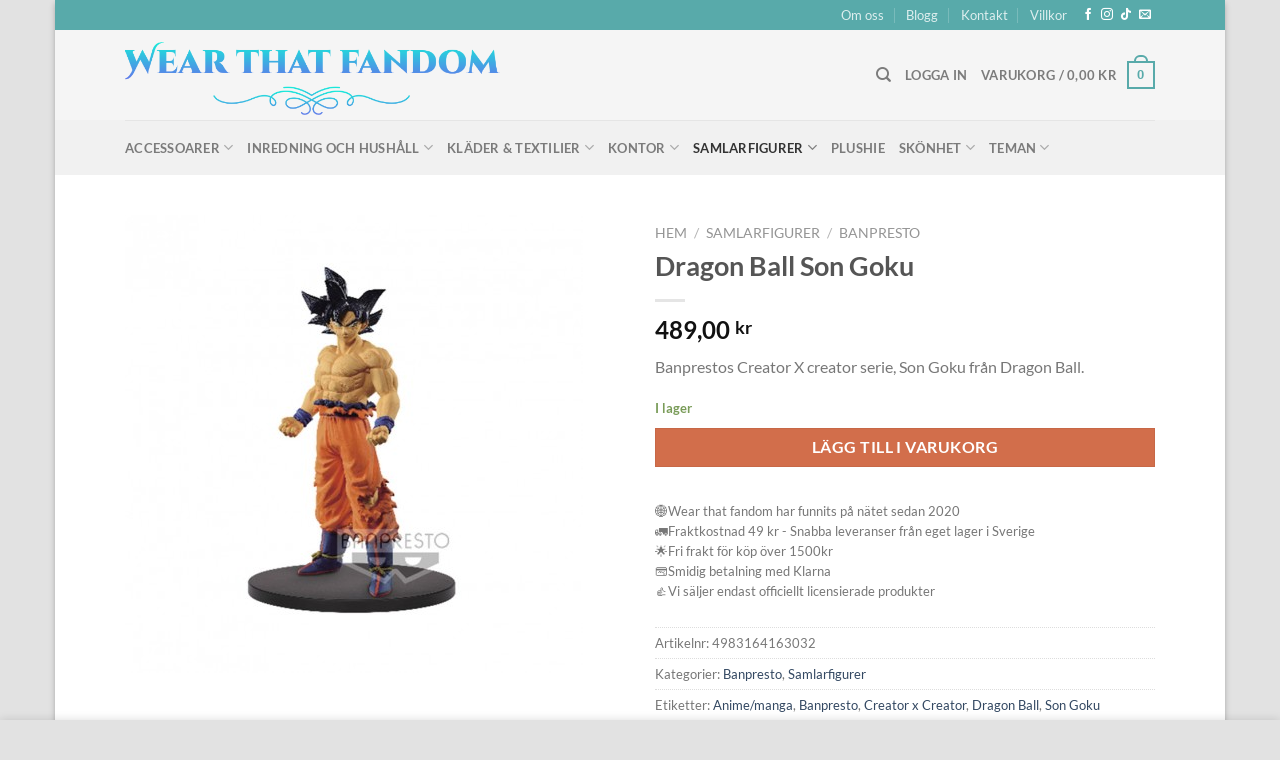

--- FILE ---
content_type: text/html; charset=UTF-8
request_url: https://www.wearthatfandom.se/produkt/dragon-ball-son-goku/
body_size: 35191
content:
<!DOCTYPE html>
<html lang="sv-SE" prefix="og: https://ogp.me/ns#" class="loading-site no-js">
<head>
	<meta charset="UTF-8" />
	<link rel="profile" href="http://gmpg.org/xfn/11" />
	<link rel="pingback" href="https://www.wearthatfandom.se/xmlrpc.php" />

					<script>document.documentElement.className = document.documentElement.className + ' yes-js js_active js'</script>
			<script>(function(html){html.className = html.className.replace(/\bno-js\b/,'js')})(document.documentElement);</script>
	<style>img:is([sizes="auto" i], [sizes^="auto," i]) { contain-intrinsic-size: 3000px 1500px }</style>
	<meta name="viewport" content="width=device-width, initial-scale=1" />
<!-- Sökmotoroptimering av Rank Math – https://rankmath.com/ -->
<title>Dragon Ball Son Goku - Wear that fandom</title>
<meta name="description" content="Banprestos Creator X creator serie, Son Goku från Dragon Ball."/>
<meta name="robots" content="follow, index, max-snippet:-1, max-video-preview:-1, max-image-preview:large"/>
<link rel="canonical" href="https://www.wearthatfandom.se/produkt/dragon-ball-son-goku/" />
<meta property="og:locale" content="sv_SE" />
<meta property="og:type" content="product" />
<meta property="og:title" content="Dragon Ball Son Goku - Wear that fandom" />
<meta property="og:description" content="Banprestos Creator X creator serie, Son Goku från Dragon Ball." />
<meta property="og:url" content="https://www.wearthatfandom.se/produkt/dragon-ball-son-goku/" />
<meta property="og:site_name" content="Wear that fandom" />
<meta property="og:updated_time" content="2026-01-11T15:38:34+01:00" />
<meta property="og:image" content="https://www.wearthatfandom.se/wp-content/uploads/2020/11/dragon-ball-son-goku-ver-a-creator-x-creator-ultra-instinct.jpg" />
<meta property="og:image:secure_url" content="https://www.wearthatfandom.se/wp-content/uploads/2020/11/dragon-ball-son-goku-ver-a-creator-x-creator-ultra-instinct.jpg" />
<meta property="og:image:width" content="458" />
<meta property="og:image:height" content="458" />
<meta property="og:image:alt" content="Dragon Ball Son Goku" />
<meta property="og:image:type" content="image/jpeg" />
<meta property="product:price:amount" content="489" />
<meta property="product:price:currency" content="SEK" />
<meta property="product:availability" content="instock" />
<meta name="twitter:card" content="summary_large_image" />
<meta name="twitter:title" content="Dragon Ball Son Goku - Wear that fandom" />
<meta name="twitter:description" content="Banprestos Creator X creator serie, Son Goku från Dragon Ball." />
<meta name="twitter:image" content="https://www.wearthatfandom.se/wp-content/uploads/2020/11/dragon-ball-son-goku-ver-a-creator-x-creator-ultra-instinct.jpg" />
<meta name="twitter:label1" content="Pris" />
<meta name="twitter:data1" content="489,00&nbsp;&#107;&#114;" />
<meta name="twitter:label2" content="Tillgänglighet" />
<meta name="twitter:data2" content="I lager" />
<script type="application/ld+json" class="rank-math-schema">{"@context":"https://schema.org","@graph":[{"@type":"Organization","@id":"https://www.wearthatfandom.se/#organization","name":"Wear that fandom","url":"https://www.wearthatfandom.se","sameAs":["https://www.facebook.com/wearthatfandom","https://www.instagram.com/wearthatfandom/"],"email":"helene.holmkvist@gmail.com","logo":{"@type":"ImageObject","@id":"https://www.wearthatfandom.se/#logo","url":"https://www.wearthatfandom.se/wp-content/uploads/2021/10/cropped-facebookicon-1.png","contentUrl":"https://www.wearthatfandom.se/wp-content/uploads/2021/10/cropped-facebookicon-1.png","caption":"Wear that fandom","inLanguage":"sv-SE","width":"512","height":"512"}},{"@type":"WebSite","@id":"https://www.wearthatfandom.se/#website","url":"https://www.wearthatfandom.se","name":"Wear that fandom","publisher":{"@id":"https://www.wearthatfandom.se/#organization"},"inLanguage":"sv-SE"},{"@type":"ImageObject","@id":"https://www.wearthatfandom.se/wp-content/uploads/2020/11/dragon-ball-son-goku-ver-a-creator-x-creator-ultra-instinct.jpg","url":"https://www.wearthatfandom.se/wp-content/uploads/2020/11/dragon-ball-son-goku-ver-a-creator-x-creator-ultra-instinct.jpg","width":"458","height":"458","inLanguage":"sv-SE"},{"@type":"BreadcrumbList","@id":"https://www.wearthatfandom.se/produkt/dragon-ball-son-goku/#breadcrumb","itemListElement":[{"@type":"ListItem","position":"1","item":{"@id":"https://www.wearthatfandom.se","name":"Hem"}},{"@type":"ListItem","position":"2","item":{"@id":"https://www.wearthatfandom.se/produkt/dragon-ball-son-goku/","name":"Dragon Ball Son Goku"}}]},{"@type":"ItemPage","@id":"https://www.wearthatfandom.se/produkt/dragon-ball-son-goku/#webpage","url":"https://www.wearthatfandom.se/produkt/dragon-ball-son-goku/","name":"Dragon Ball Son Goku - Wear that fandom","datePublished":"2020-11-21T12:13:44+01:00","dateModified":"2026-01-11T15:38:34+01:00","isPartOf":{"@id":"https://www.wearthatfandom.se/#website"},"primaryImageOfPage":{"@id":"https://www.wearthatfandom.se/wp-content/uploads/2020/11/dragon-ball-son-goku-ver-a-creator-x-creator-ultra-instinct.jpg"},"inLanguage":"sv-SE","breadcrumb":{"@id":"https://www.wearthatfandom.se/produkt/dragon-ball-son-goku/#breadcrumb"}},{"@type":"Product","name":"Dragon Ball Son Goku - Wear that fandom","description":"Banprestos Creator X creator serie, Son Goku fr\u00e5n Dragon Ball.","sku":"4983164163032","category":"Samlarfigurer &gt; Banpresto","mainEntityOfPage":{"@id":"https://www.wearthatfandom.se/produkt/dragon-ball-son-goku/#webpage"},"image":[{"@type":"ImageObject","url":"https://www.wearthatfandom.se/wp-content/uploads/2020/11/dragon-ball-son-goku-ver-a-creator-x-creator-ultra-instinct.jpg","height":"458","width":"458"}],"offers":{"@type":"Offer","price":"489.00","priceCurrency":"SEK","priceValidUntil":"2027-12-31","availability":"https://schema.org/InStock","itemCondition":"NewCondition","url":"https://www.wearthatfandom.se/produkt/dragon-ball-son-goku/","seller":{"@type":"Organization","@id":"https://www.wearthatfandom.se/","name":"Wear that fandom","url":"https://www.wearthatfandom.se","logo":"https://www.wearthatfandom.se/wp-content/uploads/2021/10/cropped-facebookicon-1.png"},"priceSpecification":{"price":"489","priceCurrency":"SEK","valueAddedTaxIncluded":"true"}},"@id":"https://www.wearthatfandom.se/produkt/dragon-ball-son-goku/#richSnippet"}]}</script>
<!-- /Rank Math SEO-tillägg för WordPress -->

<link rel='prefetch' href='https://www.wearthatfandom.se/wp-content/themes/flatsome/assets/js/flatsome.js?ver=e1ad26bd5672989785e1' />
<link rel='prefetch' href='https://www.wearthatfandom.se/wp-content/themes/flatsome/assets/js/chunk.slider.js?ver=3.19.14' />
<link rel='prefetch' href='https://www.wearthatfandom.se/wp-content/themes/flatsome/assets/js/chunk.popups.js?ver=3.19.14' />
<link rel='prefetch' href='https://www.wearthatfandom.se/wp-content/themes/flatsome/assets/js/chunk.tooltips.js?ver=3.19.14' />
<link rel='prefetch' href='https://www.wearthatfandom.se/wp-content/themes/flatsome/assets/js/woocommerce.js?ver=dd6035ce106022a74757' />
<link rel="alternate" type="application/rss+xml" title="Wear that fandom &raquo; Webbflöde" href="https://www.wearthatfandom.se/feed/" />
<link rel="alternate" type="application/rss+xml" title="Wear that fandom &raquo; Kommentarsflöde" href="https://www.wearthatfandom.se/comments/feed/" />
<link rel="alternate" type="application/rss+xml" title="Wear that fandom &raquo; Kommentarsflöde för Dragon Ball Son Goku" href="https://www.wearthatfandom.se/produkt/dragon-ball-son-goku/feed/" />
<style id='wp-block-library-inline-css' type='text/css'>
:root{--wp-admin-theme-color:#007cba;--wp-admin-theme-color--rgb:0,124,186;--wp-admin-theme-color-darker-10:#006ba1;--wp-admin-theme-color-darker-10--rgb:0,107,161;--wp-admin-theme-color-darker-20:#005a87;--wp-admin-theme-color-darker-20--rgb:0,90,135;--wp-admin-border-width-focus:2px;--wp-block-synced-color:#7a00df;--wp-block-synced-color--rgb:122,0,223;--wp-bound-block-color:var(--wp-block-synced-color)}@media (min-resolution:192dpi){:root{--wp-admin-border-width-focus:1.5px}}.wp-element-button{cursor:pointer}:root{--wp--preset--font-size--normal:16px;--wp--preset--font-size--huge:42px}:root .has-very-light-gray-background-color{background-color:#eee}:root .has-very-dark-gray-background-color{background-color:#313131}:root .has-very-light-gray-color{color:#eee}:root .has-very-dark-gray-color{color:#313131}:root .has-vivid-green-cyan-to-vivid-cyan-blue-gradient-background{background:linear-gradient(135deg,#00d084,#0693e3)}:root .has-purple-crush-gradient-background{background:linear-gradient(135deg,#34e2e4,#4721fb 50%,#ab1dfe)}:root .has-hazy-dawn-gradient-background{background:linear-gradient(135deg,#faaca8,#dad0ec)}:root .has-subdued-olive-gradient-background{background:linear-gradient(135deg,#fafae1,#67a671)}:root .has-atomic-cream-gradient-background{background:linear-gradient(135deg,#fdd79a,#004a59)}:root .has-nightshade-gradient-background{background:linear-gradient(135deg,#330968,#31cdcf)}:root .has-midnight-gradient-background{background:linear-gradient(135deg,#020381,#2874fc)}.has-regular-font-size{font-size:1em}.has-larger-font-size{font-size:2.625em}.has-normal-font-size{font-size:var(--wp--preset--font-size--normal)}.has-huge-font-size{font-size:var(--wp--preset--font-size--huge)}.has-text-align-center{text-align:center}.has-text-align-left{text-align:left}.has-text-align-right{text-align:right}#end-resizable-editor-section{display:none}.aligncenter{clear:both}.items-justified-left{justify-content:flex-start}.items-justified-center{justify-content:center}.items-justified-right{justify-content:flex-end}.items-justified-space-between{justify-content:space-between}.screen-reader-text{border:0;clip-path:inset(50%);height:1px;margin:-1px;overflow:hidden;padding:0;position:absolute;width:1px;word-wrap:normal!important}.screen-reader-text:focus{background-color:#ddd;clip-path:none;color:#444;display:block;font-size:1em;height:auto;left:5px;line-height:normal;padding:15px 23px 14px;text-decoration:none;top:5px;width:auto;z-index:100000}html :where(.has-border-color){border-style:solid}html :where([style*=border-top-color]){border-top-style:solid}html :where([style*=border-right-color]){border-right-style:solid}html :where([style*=border-bottom-color]){border-bottom-style:solid}html :where([style*=border-left-color]){border-left-style:solid}html :where([style*=border-width]){border-style:solid}html :where([style*=border-top-width]){border-top-style:solid}html :where([style*=border-right-width]){border-right-style:solid}html :where([style*=border-bottom-width]){border-bottom-style:solid}html :where([style*=border-left-width]){border-left-style:solid}html :where(img[class*=wp-image-]){height:auto;max-width:100%}:where(figure){margin:0 0 1em}html :where(.is-position-sticky){--wp-admin--admin-bar--position-offset:var(--wp-admin--admin-bar--height,0px)}@media screen and (max-width:600px){html :where(.is-position-sticky){--wp-admin--admin-bar--position-offset:0px}}
</style>
<link rel='stylesheet' id='contact-form-7-css' href='https://www.wearthatfandom.se/wp-content/plugins/contact-form-7/includes/css/styles.css?ver=6.1.3' type='text/css' media='all' />
<link rel='stylesheet' id='photoswipe-css' href='https://www.wearthatfandom.se/wp-content/plugins/woocommerce/assets/css/photoswipe/photoswipe.min.css?ver=10.3.7' type='text/css' media='all' />
<link rel='stylesheet' id='photoswipe-default-skin-css' href='https://www.wearthatfandom.se/wp-content/plugins/woocommerce/assets/css/photoswipe/default-skin/default-skin.min.css?ver=10.3.7' type='text/css' media='all' />
<style id='woocommerce-inline-inline-css' type='text/css'>
.woocommerce form .form-row .required { visibility: visible; }
</style>
<link rel='stylesheet' id='wc-price-history-frontend-css' href='https://www.wearthatfandom.se/wp-content/plugins/wc-price-history/assets/css/frontend.css?ver=1.7' type='text/css' media='all' />
<link rel='stylesheet' id='brands-styles-css' href='https://www.wearthatfandom.se/wp-content/plugins/woocommerce/assets/css/brands.css?ver=10.3.7' type='text/css' media='all' />
<link rel='stylesheet' id='flatsome-woocommerce-wishlist-css' href='https://www.wearthatfandom.se/wp-content/themes/flatsome/inc/integrations/wc-yith-wishlist/wishlist.css?ver=3.19.14' type='text/css' media='all' />
<link rel='stylesheet' id='flatsome-main-css' href='https://www.wearthatfandom.se/wp-content/themes/flatsome/assets/css/flatsome.css?ver=3.19.14' type='text/css' media='all' />
<style id='flatsome-main-inline-css' type='text/css'>
@font-face {
				font-family: "fl-icons";
				font-display: block;
				src: url(https://www.wearthatfandom.se/wp-content/themes/flatsome/assets/css/icons/fl-icons.eot?v=3.19.14);
				src:
					url(https://www.wearthatfandom.se/wp-content/themes/flatsome/assets/css/icons/fl-icons.eot#iefix?v=3.19.14) format("embedded-opentype"),
					url(https://www.wearthatfandom.se/wp-content/themes/flatsome/assets/css/icons/fl-icons.woff2?v=3.19.14) format("woff2"),
					url(https://www.wearthatfandom.se/wp-content/themes/flatsome/assets/css/icons/fl-icons.ttf?v=3.19.14) format("truetype"),
					url(https://www.wearthatfandom.se/wp-content/themes/flatsome/assets/css/icons/fl-icons.woff?v=3.19.14) format("woff"),
					url(https://www.wearthatfandom.se/wp-content/themes/flatsome/assets/css/icons/fl-icons.svg?v=3.19.14#fl-icons) format("svg");
			}
</style>
<link rel='stylesheet' id='flatsome-shop-css' href='https://www.wearthatfandom.se/wp-content/themes/flatsome/assets/css/flatsome-shop.css?ver=3.19.14' type='text/css' media='all' />
<link rel='stylesheet' id='flatsome-style-css' href='https://www.wearthatfandom.se/wp-content/themes/flatsome-child/style.css?ver=3.0' type='text/css' media='all' />
<script type="text/javascript" src="https://www.wearthatfandom.se/wp-includes/js/jquery/jquery.min.js?ver=3.7.1" id="jquery-core-js"></script>
<script type="text/javascript" src="https://www.wearthatfandom.se/wp-includes/js/jquery/jquery-migrate.min.js?ver=3.4.1" id="jquery-migrate-js"></script>
<script type="text/javascript" src="https://www.wearthatfandom.se/wp-content/plugins/woocommerce/assets/js/jquery-blockui/jquery.blockUI.min.js?ver=2.7.0-wc.10.3.7" id="wc-jquery-blockui-js" data-wp-strategy="defer"></script>
<script type="text/javascript" id="wc-add-to-cart-js-extra">
/* <![CDATA[ */
var wc_add_to_cart_params = {"ajax_url":"\/wp-admin\/admin-ajax.php","wc_ajax_url":"\/?wc-ajax=%%endpoint%%","i18n_view_cart":"Visa varukorg","cart_url":"https:\/\/www.wearthatfandom.se\/grid-style-1\/cart\/","is_cart":"","cart_redirect_after_add":"no"};
/* ]]> */
</script>
<script type="text/javascript" src="https://www.wearthatfandom.se/wp-content/plugins/woocommerce/assets/js/frontend/add-to-cart.min.js?ver=10.3.7" id="wc-add-to-cart-js" defer="defer" data-wp-strategy="defer"></script>
<script type="text/javascript" src="https://www.wearthatfandom.se/wp-content/plugins/woocommerce/assets/js/flexslider/jquery.flexslider.min.js?ver=2.7.2-wc.10.3.7" id="wc-flexslider-js" defer="defer" data-wp-strategy="defer"></script>
<script type="text/javascript" src="https://www.wearthatfandom.se/wp-content/plugins/woocommerce/assets/js/photoswipe/photoswipe.min.js?ver=4.1.1-wc.10.3.7" id="wc-photoswipe-js" defer="defer" data-wp-strategy="defer"></script>
<script type="text/javascript" src="https://www.wearthatfandom.se/wp-content/plugins/woocommerce/assets/js/photoswipe/photoswipe-ui-default.min.js?ver=4.1.1-wc.10.3.7" id="wc-photoswipe-ui-default-js" defer="defer" data-wp-strategy="defer"></script>
<script type="text/javascript" id="wc-single-product-js-extra">
/* <![CDATA[ */
var wc_single_product_params = {"i18n_required_rating_text":"V\u00e4lj ett betyg","i18n_rating_options":["1 av 5 stj\u00e4rnor","2 av 5 stj\u00e4rnor","3 av 5 stj\u00e4rnor","4 av 5 stj\u00e4rnor","5 av 5 stj\u00e4rnor"],"i18n_product_gallery_trigger_text":"Visa bildgalleri i fullsk\u00e4rm","review_rating_required":"yes","flexslider":{"rtl":false,"animation":"slide","smoothHeight":true,"directionNav":false,"controlNav":"thumbnails","slideshow":false,"animationSpeed":500,"animationLoop":false,"allowOneSlide":false},"zoom_enabled":"","zoom_options":[],"photoswipe_enabled":"1","photoswipe_options":{"shareEl":false,"closeOnScroll":false,"history":false,"hideAnimationDuration":0,"showAnimationDuration":0},"flexslider_enabled":"1"};
/* ]]> */
</script>
<script type="text/javascript" src="https://www.wearthatfandom.se/wp-content/plugins/woocommerce/assets/js/frontend/single-product.min.js?ver=10.3.7" id="wc-single-product-js" defer="defer" data-wp-strategy="defer"></script>
<script type="text/javascript" src="https://www.wearthatfandom.se/wp-content/plugins/woocommerce/assets/js/js-cookie/js.cookie.min.js?ver=2.1.4-wc.10.3.7" id="wc-js-cookie-js" data-wp-strategy="defer"></script>
<link rel="https://api.w.org/" href="https://www.wearthatfandom.se/wp-json/" /><link rel="alternate" title="JSON" type="application/json" href="https://www.wearthatfandom.se/wp-json/wp/v2/product/2045" /><link rel="EditURI" type="application/rsd+xml" title="RSD" href="https://www.wearthatfandom.se/xmlrpc.php?rsd" />
<meta name="generator" content="WordPress 6.8.3" />
<link rel='shortlink' href='https://www.wearthatfandom.se/?p=2045' />
<link rel="alternate" title="oEmbed (JSON)" type="application/json+oembed" href="https://www.wearthatfandom.se/wp-json/oembed/1.0/embed?url=https%3A%2F%2Fwww.wearthatfandom.se%2Fprodukt%2Fdragon-ball-son-goku%2F" />
<link rel="alternate" title="oEmbed (XML)" type="text/xml+oembed" href="https://www.wearthatfandom.se/wp-json/oembed/1.0/embed?url=https%3A%2F%2Fwww.wearthatfandom.se%2Fprodukt%2Fdragon-ball-son-goku%2F&#038;format=xml" />

<!-- This website runs the Product Feed PRO for WooCommerce by AdTribes.io plugin - version woocommercesea_option_installed_version -->
	<noscript><style>.woocommerce-product-gallery{ opacity: 1 !important; }</style></noscript>
	<link rel="icon" href="https://www.wearthatfandom.se/wp-content/uploads/2021/10/cropped-facebookicon-1-32x32.png" sizes="32x32" />
<link rel="icon" href="https://www.wearthatfandom.se/wp-content/uploads/2021/10/cropped-facebookicon-1-192x192.png" sizes="192x192" />
<link rel="apple-touch-icon" href="https://www.wearthatfandom.se/wp-content/uploads/2021/10/cropped-facebookicon-1-180x180.png" />
<meta name="msapplication-TileImage" content="https://www.wearthatfandom.se/wp-content/uploads/2021/10/cropped-facebookicon-1-270x270.png" />
<style id="custom-css" type="text/css">:root {--primary-color: #58AAAA;--fs-color-primary: #58AAAA;--fs-color-secondary: #d26e4b;--fs-color-success: #7a9c59;--fs-color-alert: #b20000;--fs-experimental-link-color: #334862;--fs-experimental-link-color-hover: #111;}.tooltipster-base {--tooltip-color: #fff;--tooltip-bg-color: #000;}.off-canvas-right .mfp-content, .off-canvas-left .mfp-content {--drawer-width: 300px;}.off-canvas .mfp-content.off-canvas-cart {--drawer-width: 360px;}html{background-color:#E2E2E2!important;}.container-width, .full-width .ubermenu-nav, .container, .row{max-width: 1060px}.row.row-collapse{max-width: 1030px}.row.row-small{max-width: 1052.5px}.row.row-large{max-width: 1090px}body.framed, body.framed header, body.framed .header-wrapper, body.boxed, body.boxed header, body.boxed .header-wrapper, body.boxed .is-sticky-section{ max-width: 1170px}.header-main{height: 90px}#logo img{max-height: 90px}#logo{width:582px;}.header-bottom{min-height: 55px}.header-top{min-height: 30px}.transparent .header-main{height: 90px}.transparent #logo img{max-height: 90px}.has-transparent + .page-title:first-of-type,.has-transparent + #main > .page-title,.has-transparent + #main > div > .page-title,.has-transparent + #main .page-header-wrapper:first-of-type .page-title{padding-top: 170px;}.header.show-on-scroll,.stuck .header-main{height:70px!important}.stuck #logo img{max-height: 70px!important}.header-bg-color {background-color: rgba(244,244,244,0.9)}.header-bottom {background-color: #f1f1f1}@media (max-width: 549px) {.header-main{height: 96px}#logo img{max-height: 96px}}body{font-family: Lato, sans-serif;}body {font-weight: 400;font-style: normal;}.nav > li > a {font-family: Lato, sans-serif;}.mobile-sidebar-levels-2 .nav > li > ul > li > a {font-family: Lato, sans-serif;}.nav > li > a,.mobile-sidebar-levels-2 .nav > li > ul > li > a {font-weight: 700;font-style: normal;}h1,h2,h3,h4,h5,h6,.heading-font, .off-canvas-center .nav-sidebar.nav-vertical > li > a{font-family: Lato, sans-serif;}h1,h2,h3,h4,h5,h6,.heading-font,.banner h1,.banner h2 {font-weight: 700;font-style: normal;}.alt-font{font-family: "Dancing Script", sans-serif;}.alt-font {font-weight: 400!important;font-style: normal!important;}.shop-page-title.featured-title .title-bg{ background-image: url(https://www.wearthatfandom.se/wp-content/uploads/2020/11/dragon-ball-son-goku-ver-a-creator-x-creator-ultra-instinct.jpg)!important;}@media screen and (min-width: 550px){.products .box-vertical .box-image{min-width: 247px!important;width: 247px!important;}}.nav-vertical-fly-out > li + li {border-top-width: 1px; border-top-style: solid;}.label-new.menu-item > a:after{content:"Ny";}.label-hot.menu-item > a:after{content:"Het";}.label-sale.menu-item > a:after{content:"Rea";}.label-popular.menu-item > a:after{content:"Populär";}</style><style id="kirki-inline-styles">/* latin-ext */
@font-face {
  font-family: 'Lato';
  font-style: normal;
  font-weight: 400;
  font-display: swap;
  src: url(https://www.wearthatfandom.se/wp-content/fonts/lato/S6uyw4BMUTPHjxAwXjeu.woff2) format('woff2');
  unicode-range: U+0100-02BA, U+02BD-02C5, U+02C7-02CC, U+02CE-02D7, U+02DD-02FF, U+0304, U+0308, U+0329, U+1D00-1DBF, U+1E00-1E9F, U+1EF2-1EFF, U+2020, U+20A0-20AB, U+20AD-20C0, U+2113, U+2C60-2C7F, U+A720-A7FF;
}
/* latin */
@font-face {
  font-family: 'Lato';
  font-style: normal;
  font-weight: 400;
  font-display: swap;
  src: url(https://www.wearthatfandom.se/wp-content/fonts/lato/S6uyw4BMUTPHjx4wXg.woff2) format('woff2');
  unicode-range: U+0000-00FF, U+0131, U+0152-0153, U+02BB-02BC, U+02C6, U+02DA, U+02DC, U+0304, U+0308, U+0329, U+2000-206F, U+20AC, U+2122, U+2191, U+2193, U+2212, U+2215, U+FEFF, U+FFFD;
}
/* latin-ext */
@font-face {
  font-family: 'Lato';
  font-style: normal;
  font-weight: 700;
  font-display: swap;
  src: url(https://www.wearthatfandom.se/wp-content/fonts/lato/S6u9w4BMUTPHh6UVSwaPGR_p.woff2) format('woff2');
  unicode-range: U+0100-02BA, U+02BD-02C5, U+02C7-02CC, U+02CE-02D7, U+02DD-02FF, U+0304, U+0308, U+0329, U+1D00-1DBF, U+1E00-1E9F, U+1EF2-1EFF, U+2020, U+20A0-20AB, U+20AD-20C0, U+2113, U+2C60-2C7F, U+A720-A7FF;
}
/* latin */
@font-face {
  font-family: 'Lato';
  font-style: normal;
  font-weight: 700;
  font-display: swap;
  src: url(https://www.wearthatfandom.se/wp-content/fonts/lato/S6u9w4BMUTPHh6UVSwiPGQ.woff2) format('woff2');
  unicode-range: U+0000-00FF, U+0131, U+0152-0153, U+02BB-02BC, U+02C6, U+02DA, U+02DC, U+0304, U+0308, U+0329, U+2000-206F, U+20AC, U+2122, U+2191, U+2193, U+2212, U+2215, U+FEFF, U+FFFD;
}/* vietnamese */
@font-face {
  font-family: 'Dancing Script';
  font-style: normal;
  font-weight: 400;
  font-display: swap;
  src: url(https://www.wearthatfandom.se/wp-content/fonts/dancing-script/If2cXTr6YS-zF4S-kcSWSVi_sxjsohD9F50Ruu7BMSo3Rep8ltA.woff2) format('woff2');
  unicode-range: U+0102-0103, U+0110-0111, U+0128-0129, U+0168-0169, U+01A0-01A1, U+01AF-01B0, U+0300-0301, U+0303-0304, U+0308-0309, U+0323, U+0329, U+1EA0-1EF9, U+20AB;
}
/* latin-ext */
@font-face {
  font-family: 'Dancing Script';
  font-style: normal;
  font-weight: 400;
  font-display: swap;
  src: url(https://www.wearthatfandom.se/wp-content/fonts/dancing-script/If2cXTr6YS-zF4S-kcSWSVi_sxjsohD9F50Ruu7BMSo3ROp8ltA.woff2) format('woff2');
  unicode-range: U+0100-02BA, U+02BD-02C5, U+02C7-02CC, U+02CE-02D7, U+02DD-02FF, U+0304, U+0308, U+0329, U+1D00-1DBF, U+1E00-1E9F, U+1EF2-1EFF, U+2020, U+20A0-20AB, U+20AD-20C0, U+2113, U+2C60-2C7F, U+A720-A7FF;
}
/* latin */
@font-face {
  font-family: 'Dancing Script';
  font-style: normal;
  font-weight: 400;
  font-display: swap;
  src: url(https://www.wearthatfandom.se/wp-content/fonts/dancing-script/If2cXTr6YS-zF4S-kcSWSVi_sxjsohD9F50Ruu7BMSo3Sup8.woff2) format('woff2');
  unicode-range: U+0000-00FF, U+0131, U+0152-0153, U+02BB-02BC, U+02C6, U+02DA, U+02DC, U+0304, U+0308, U+0329, U+2000-206F, U+20AC, U+2122, U+2191, U+2193, U+2212, U+2215, U+FEFF, U+FFFD;
}</style></head>

<body class="wp-singular product-template-default single single-product postid-2045 wp-theme-flatsome wp-child-theme-flatsome-child theme-flatsome woocommerce woocommerce-page woocommerce-no-js boxed box-shadow lightbox nav-dropdown-has-arrow nav-dropdown-has-shadow nav-dropdown-has-border">


<a class="skip-link screen-reader-text" href="#main">Skip to content</a>

<div id="wrapper">

	
	<header id="header" class="header has-sticky sticky-jump">
		<div class="header-wrapper">
			<div id="top-bar" class="header-top hide-for-sticky nav-dark">
    <div class="flex-row container">
      <div class="flex-col hide-for-medium flex-left">
          <ul class="nav nav-left medium-nav-center nav-small  nav-divided">
              <li class="html custom html_topbar_left"><strong class="uppercase"></strong></li>          </ul>
      </div>

      <div class="flex-col hide-for-medium flex-center">
          <ul class="nav nav-center nav-small  nav-divided">
                        </ul>
      </div>

      <div class="flex-col hide-for-medium flex-right">
         <ul class="nav top-bar-nav nav-right nav-small  nav-divided">
              <li id="menu-item-615" class="menu-item menu-item-type-post_type menu-item-object-page menu-item-615 menu-item-design-default"><a href="https://www.wearthatfandom.se/elements/pages/about/" class="nav-top-link">Om oss</a></li>
<li id="menu-item-972" class="menu-item menu-item-type-post_type menu-item-object-page menu-item-972 menu-item-design-default"><a href="https://www.wearthatfandom.se/blog/" class="nav-top-link">Blogg</a></li>
<li id="menu-item-707" class="menu-item menu-item-type-post_type menu-item-object-page menu-item-707 menu-item-design-default"><a href="https://www.wearthatfandom.se/elements/pages/contact/" class="nav-top-link">Kontakt</a></li>
<li id="menu-item-629" class="menu-item menu-item-type-post_type menu-item-object-page menu-item-privacy-policy menu-item-629 menu-item-design-default"><a href="https://www.wearthatfandom.se/elements/pages/faq/" class="nav-top-link">Villkor</a></li>
<li class="html header-social-icons ml-0">
	<div class="social-icons follow-icons" ><a href="https://www.facebook.com/wearthatfandom/" target="_blank" data-label="Facebook" class="icon plain facebook tooltip" title="Follow on Facebook" aria-label="Follow on Facebook" rel="noopener nofollow" ><i class="icon-facebook" ></i></a><a href="https://www.instagram.com/wearthatfandom/" target="_blank" data-label="Instagram" class="icon plain instagram tooltip" title="Follow on Instagram" aria-label="Follow on Instagram" rel="noopener nofollow" ><i class="icon-instagram" ></i></a><a href="https://www.tiktok.com/@wearthatfandom" target="_blank" data-label="TikTok" class="icon plain tiktok tooltip" title="Follow on TikTok" aria-label="Follow on TikTok" rel="noopener nofollow" ><i class="icon-tiktok" ></i></a><a href="mailto:info@wearthatfandom.se" data-label="E-mail" target="_blank" class="icon plain email tooltip" title="Skicka ett mail till oss" aria-label="Skicka ett mail till oss" rel="nofollow noopener" ><i class="icon-envelop" ></i></a></div></li>
          </ul>
      </div>

            <div class="flex-col show-for-medium flex-grow">
          <ul class="nav nav-center nav-small mobile-nav  nav-divided">
              <li class="html custom html_topbar_left"><strong class="uppercase"></strong></li>          </ul>
      </div>
      
    </div>
</div>
<div id="masthead" class="header-main ">
      <div class="header-inner flex-row container logo-left medium-logo-center" role="navigation">

          <!-- Logo -->
          <div id="logo" class="flex-col logo">
            
<!-- Header logo -->
<a href="https://www.wearthatfandom.se/" title="Wear that fandom - Officiell fandom-merch för film, spel, serier" rel="home">
		<img width="687" height="165" src="https://www.wearthatfandom.se/wp-content/uploads/2021/10/hemsida-liten.png" class="header_logo header-logo" alt="Wear that fandom"/><img  width="687" height="165" src="https://www.wearthatfandom.se/wp-content/uploads/2021/10/hemsida-liten.png" class="header-logo-dark" alt="Wear that fandom"/></a>
          </div>

          <!-- Mobile Left Elements -->
          <div class="flex-col show-for-medium flex-left">
            <ul class="mobile-nav nav nav-left ">
              <li class="nav-icon has-icon">
  		<a href="#" data-open="#main-menu" data-pos="left" data-bg="main-menu-overlay" data-color="" class="is-small" aria-label="Menu" aria-controls="main-menu" aria-expanded="false">

		  <i class="icon-menu" ></i>
		  		</a>
	</li>
            </ul>
          </div>

          <!-- Left Elements -->
          <div class="flex-col hide-for-medium flex-left
            flex-grow">
            <ul class="header-nav header-nav-main nav nav-left  nav-uppercase" >
                          </ul>
          </div>

          <!-- Right Elements -->
          <div class="flex-col hide-for-medium flex-right">
            <ul class="header-nav header-nav-main nav nav-right  nav-uppercase">
              <li class="header-search header-search-dropdown has-icon has-dropdown menu-item-has-children">
		<a href="#" aria-label="Sök" class="is-small"><i class="icon-search" ></i></a>
		<ul class="nav-dropdown nav-dropdown-default">
	 	<li class="header-search-form search-form html relative has-icon">
	<div class="header-search-form-wrapper">
		<div class="searchform-wrapper ux-search-box relative is-normal"><form role="search" method="get" class="searchform" action="https://www.wearthatfandom.se/">
	<div class="flex-row relative">
					<div class="flex-col search-form-categories">
				<select class="search_categories resize-select mb-0" name="product_cat"><option value="" selected='selected'>All</option><option value="accessoarer">Accessoarer</option><option value="inredning-och-hushall">Inredning och hushåll</option><option value="klader">Kläder &amp; Textilier</option><option value="kontor">Kontor</option><option value="plushie">Plushie</option><option value="samlarfigurer">Samlarfigurer</option><option value="skonhet">Skönhet</option></select>			</div>
						<div class="flex-col flex-grow">
			<label class="screen-reader-text" for="woocommerce-product-search-field-0">Sök efter:</label>
			<input type="search" id="woocommerce-product-search-field-0" class="search-field mb-0" placeholder="Sök&hellip;" value="" name="s" />
			<input type="hidden" name="post_type" value="product" />
					</div>
		<div class="flex-col">
			<button type="submit" value="Sök" class="ux-search-submit submit-button secondary button  icon mb-0" aria-label="Submit">
				<i class="icon-search" ></i>			</button>
		</div>
	</div>
	<div class="live-search-results text-left z-top"></div>
</form>
</div>	</div>
</li>
	</ul>
</li>

<li class="account-item has-icon" >

	<a href="https://www.wearthatfandom.se/my-account/" class="nav-top-link nav-top-not-logged-in is-small" title="Logga in" data-open="#login-form-popup" >
					<span>
			Logga in			</span>
				</a>




</li>
<li class="cart-item has-icon has-dropdown">

<a href="https://www.wearthatfandom.se/grid-style-1/cart/" class="header-cart-link is-small" title="Varukorg" >

<span class="header-cart-title">
   Varukorg   /      <span class="cart-price"><span class="woocommerce-Price-amount amount"><bdi>0,00&nbsp;<span class="woocommerce-Price-currencySymbol">&#107;&#114;</span></bdi></span></span>
  </span>

    <span class="cart-icon image-icon">
    <strong>0</strong>
  </span>
  </a>

 <ul class="nav-dropdown nav-dropdown-default">
    <li class="html widget_shopping_cart">
      <div class="widget_shopping_cart_content">
        

	<div class="ux-mini-cart-empty flex flex-row-col text-center pt pb">
				<div class="ux-mini-cart-empty-icon">
			<svg xmlns="http://www.w3.org/2000/svg" viewBox="0 0 17 19" style="opacity:.1;height:80px;">
				<path d="M8.5 0C6.7 0 5.3 1.2 5.3 2.7v2H2.1c-.3 0-.6.3-.7.7L0 18.2c0 .4.2.8.6.8h15.7c.4 0 .7-.3.7-.7v-.1L15.6 5.4c0-.3-.3-.6-.7-.6h-3.2v-2c0-1.6-1.4-2.8-3.2-2.8zM6.7 2.7c0-.8.8-1.4 1.8-1.4s1.8.6 1.8 1.4v2H6.7v-2zm7.5 3.4 1.3 11.5h-14L2.8 6.1h2.5v1.4c0 .4.3.7.7.7.4 0 .7-.3.7-.7V6.1h3.5v1.4c0 .4.3.7.7.7s.7-.3.7-.7V6.1h2.6z" fill-rule="evenodd" clip-rule="evenodd" fill="currentColor"></path>
			</svg>
		</div>
				<p class="woocommerce-mini-cart__empty-message empty">Inga produkter i varukorgen.</p>
					<p class="return-to-shop">
				<a class="button primary wc-backward" href="https://www.wearthatfandom.se/shop/">
					Gå tillbaka till butiken				</a>
			</p>
				</div>


      </div>
    </li>
     </ul>

</li>
            </ul>
          </div>

          <!-- Mobile Right Elements -->
          <div class="flex-col show-for-medium flex-right">
            <ul class="mobile-nav nav nav-right ">
              <li class="cart-item has-icon">


		<a href="https://www.wearthatfandom.se/grid-style-1/cart/" class="header-cart-link is-small off-canvas-toggle nav-top-link" title="Varukorg" data-open="#cart-popup" data-class="off-canvas-cart" data-pos="right" >

    <span class="cart-icon image-icon">
    <strong>0</strong>
  </span>
  </a>


  <!-- Cart Sidebar Popup -->
  <div id="cart-popup" class="mfp-hide">
  <div class="cart-popup-inner inner-padding cart-popup-inner--sticky">
      <div class="cart-popup-title text-center">
          <span class="heading-font uppercase">Varukorg</span>
          <div class="is-divider"></div>
      </div>
	  <div class="widget_shopping_cart">
		  <div class="widget_shopping_cart_content">
			  

	<div class="ux-mini-cart-empty flex flex-row-col text-center pt pb">
				<div class="ux-mini-cart-empty-icon">
			<svg xmlns="http://www.w3.org/2000/svg" viewBox="0 0 17 19" style="opacity:.1;height:80px;">
				<path d="M8.5 0C6.7 0 5.3 1.2 5.3 2.7v2H2.1c-.3 0-.6.3-.7.7L0 18.2c0 .4.2.8.6.8h15.7c.4 0 .7-.3.7-.7v-.1L15.6 5.4c0-.3-.3-.6-.7-.6h-3.2v-2c0-1.6-1.4-2.8-3.2-2.8zM6.7 2.7c0-.8.8-1.4 1.8-1.4s1.8.6 1.8 1.4v2H6.7v-2zm7.5 3.4 1.3 11.5h-14L2.8 6.1h2.5v1.4c0 .4.3.7.7.7.4 0 .7-.3.7-.7V6.1h3.5v1.4c0 .4.3.7.7.7s.7-.3.7-.7V6.1h2.6z" fill-rule="evenodd" clip-rule="evenodd" fill="currentColor"></path>
			</svg>
		</div>
				<p class="woocommerce-mini-cart__empty-message empty">Inga produkter i varukorgen.</p>
					<p class="return-to-shop">
				<a class="button primary wc-backward" href="https://www.wearthatfandom.se/shop/">
					Gå tillbaka till butiken				</a>
			</p>
				</div>


		  </div>
	  </div>
               </div>
  </div>

</li>
            </ul>
          </div>

      </div>

            <div class="container"><div class="top-divider full-width"></div></div>
      </div>
<div id="wide-nav" class="header-bottom wide-nav hide-for-medium">
    <div class="flex-row container">

                        <div class="flex-col hide-for-medium flex-left">
                <ul class="nav header-nav header-bottom-nav nav-left  nav-uppercase">
                    <li id="menu-item-2653" class="menu-item menu-item-type-taxonomy menu-item-object-product_cat menu-item-has-children menu-item-2653 menu-item-design-default has-dropdown"><a href="https://www.wearthatfandom.se/produkt-kategori/accessoarer/" class="nav-top-link" aria-expanded="false" aria-haspopup="menu">Accessoarer<i class="icon-angle-down" ></i></a>
<ul class="sub-menu nav-dropdown nav-dropdown-default">
	<li id="menu-item-3286" class="menu-item menu-item-type-taxonomy menu-item-object-product_cat menu-item-3286"><a href="https://www.wearthatfandom.se/produkt-kategori/accessoarer/haraccessoarer/">Håraccessoarer</a></li>
	<li id="menu-item-2664" class="menu-item menu-item-type-taxonomy menu-item-object-product_cat menu-item-2664"><a href="https://www.wearthatfandom.se/produkt-kategori/accessoarer/vaskdekorationer-nyckelringar/">Väskdekorationer/Nyckelringar</a></li>
	<li id="menu-item-2665" class="menu-item menu-item-type-taxonomy menu-item-object-product_cat menu-item-2665"><a href="https://www.wearthatfandom.se/produkt-kategori/accessoarer/paraplyer/">Paraplyer</a></li>
	<li id="menu-item-2666" class="menu-item menu-item-type-taxonomy menu-item-object-product_cat menu-item-2666"><a href="https://www.wearthatfandom.se/produkt-kategori/accessoarer/pin/">Pin</a></li>
	<li id="menu-item-2667" class="menu-item menu-item-type-taxonomy menu-item-object-product_cat menu-item-2667"><a href="https://www.wearthatfandom.se/produkt-kategori/accessoarer/planbocker/">Plånböcker</a></li>
	<li id="menu-item-2654" class="menu-item menu-item-type-taxonomy menu-item-object-product_cat menu-item-has-children menu-item-2654 nav-dropdown-col"><a href="https://www.wearthatfandom.se/produkt-kategori/accessoarer/vaskor/">Väskor</a>
	<ul class="sub-menu nav-column nav-dropdown-default">
		<li id="menu-item-2669" class="menu-item menu-item-type-taxonomy menu-item-object-product_cat menu-item-2669"><a href="https://www.wearthatfandom.se/produkt-kategori/accessoarer/vaskor/crossbody/">Axelremsväskor</a></li>
		<li id="menu-item-2655" class="menu-item menu-item-type-taxonomy menu-item-object-product_cat menu-item-2655"><a href="https://www.wearthatfandom.se/produkt-kategori/accessoarer/vaskor/mini-ryggsack/">Mini-ryggsäckar</a></li>
		<li id="menu-item-5282" class="menu-item menu-item-type-taxonomy menu-item-object-product_cat menu-item-5282"><a href="https://www.wearthatfandom.se/produkt-kategori/accessoarer/vaskor/ryggsackar/">Ryggsäckar</a></li>
		<li id="menu-item-5283" class="menu-item menu-item-type-taxonomy menu-item-object-product_cat menu-item-5283"><a href="https://www.wearthatfandom.se/produkt-kategori/accessoarer/vaskor/tote/">Tote</a></li>
	</ul>
</li>
</ul>
</li>
<li id="menu-item-2672" class="menu-item menu-item-type-taxonomy menu-item-object-product_cat menu-item-has-children menu-item-2672 menu-item-design-default has-dropdown"><a href="https://www.wearthatfandom.se/produkt-kategori/inredning-och-hushall/" class="nav-top-link" aria-expanded="false" aria-haspopup="menu">Inredning och hushåll<i class="icon-angle-down" ></i></a>
<ul class="sub-menu nav-dropdown nav-dropdown-default">
	<li id="menu-item-5270" class="menu-item menu-item-type-taxonomy menu-item-object-product_cat menu-item-5270"><a href="https://www.wearthatfandom.se/produkt-kategori/inredning-och-hushall/doft-och-ljus/">Doft och ljus</a></li>
	<li id="menu-item-5920" class="menu-item menu-item-type-taxonomy menu-item-object-product_cat menu-item-5920"><a href="https://www.wearthatfandom.se/produkt-kategori/inredning-och-hushall/flaskor/">Flaskor</a></li>
	<li id="menu-item-2673" class="menu-item menu-item-type-taxonomy menu-item-object-product_cat menu-item-2673"><a href="https://www.wearthatfandom.se/produkt-kategori/inredning-och-hushall/glas/">Glas</a></li>
	<li id="menu-item-2674" class="menu-item menu-item-type-taxonomy menu-item-object-product_cat menu-item-2674"><a href="https://www.wearthatfandom.se/produkt-kategori/inredning-och-hushall/glasunderlagg/">Glasunderlägg</a></li>
	<li id="menu-item-2675" class="menu-item menu-item-type-taxonomy menu-item-object-product_cat menu-item-has-children menu-item-2675 nav-dropdown-col"><a href="https://www.wearthatfandom.se/produkt-kategori/inredning-och-hushall/mugg/">Muggar</a>
	<ul class="sub-menu nav-column nav-dropdown-default">
		<li id="menu-item-2676" class="menu-item menu-item-type-taxonomy menu-item-object-product_cat menu-item-2676"><a href="https://www.wearthatfandom.se/produkt-kategori/inredning-och-hushall/mugg/vanlig-mugg/">Vanliga muggar 250-400 ml</a></li>
		<li id="menu-item-5281" class="menu-item menu-item-type-taxonomy menu-item-object-product_cat menu-item-5281"><a href="https://www.wearthatfandom.se/produkt-kategori/inredning-och-hushall/mugg/stora-muggar/">Stora muggar 420 &#8211; 580 ml</a></li>
		<li id="menu-item-2677" class="menu-item menu-item-type-taxonomy menu-item-object-product_cat menu-item-2677"><a href="https://www.wearthatfandom.se/produkt-kategori/inredning-och-hushall/mugg/3d-muggar/">3D Muggar</a></li>
		<li id="menu-item-2678" class="menu-item menu-item-type-taxonomy menu-item-object-product_cat menu-item-2678"><a href="https://www.wearthatfandom.se/produkt-kategori/inredning-och-hushall/mugg/espresso-muggar/">Espresso muggar</a></li>
	</ul>
</li>
	<li id="menu-item-2679" class="menu-item menu-item-type-taxonomy menu-item-object-product_cat menu-item-2679"><a href="https://www.wearthatfandom.se/produkt-kategori/inredning-och-hushall/skalar/">Skålar</a></li>
</ul>
</li>
<li id="menu-item-2680" class="menu-item menu-item-type-taxonomy menu-item-object-product_cat menu-item-has-children menu-item-2680 menu-item-design-default has-dropdown"><a href="https://www.wearthatfandom.se/produkt-kategori/klader/" class="nav-top-link" aria-expanded="false" aria-haspopup="menu">Kläder &amp; Textilier<i class="icon-angle-down" ></i></a>
<ul class="sub-menu nav-dropdown nav-dropdown-default">
	<li id="menu-item-2682" class="menu-item menu-item-type-taxonomy menu-item-object-product_cat menu-item-2682"><a href="https://www.wearthatfandom.se/produkt-kategori/klader/kepsar-klader/">Kepsar</a></li>
	<li id="menu-item-2683" class="menu-item menu-item-type-taxonomy menu-item-object-product_cat menu-item-2683"><a href="https://www.wearthatfandom.se/produkt-kategori/klader/mossor-och-halsdukar/">Mössor och Halsdukar</a></li>
	<li id="menu-item-2684" class="menu-item menu-item-type-taxonomy menu-item-object-product_cat menu-item-2684"><a href="https://www.wearthatfandom.se/produkt-kategori/klader/munskydd/">Munskydd</a></li>
	<li id="menu-item-2685" class="menu-item menu-item-type-taxonomy menu-item-object-product_cat menu-item-2685"><a href="https://www.wearthatfandom.se/produkt-kategori/klader/strumpor/">Strumpor</a></li>
	<li id="menu-item-2687" class="menu-item menu-item-type-taxonomy menu-item-object-product_cat menu-item-2687"><a href="https://www.wearthatfandom.se/produkt-kategori/klader/vantar/">Vantar</a></li>
</ul>
</li>
<li id="menu-item-4693" class="menu-item menu-item-type-taxonomy menu-item-object-product_cat menu-item-has-children menu-item-4693 menu-item-design-default has-dropdown"><a href="https://www.wearthatfandom.se/produkt-kategori/kontor/" class="nav-top-link" aria-expanded="false" aria-haspopup="menu">Kontor<i class="icon-angle-down" ></i></a>
<ul class="sub-menu nav-dropdown nav-dropdown-default">
	<li id="menu-item-2671" class="menu-item menu-item-type-taxonomy menu-item-object-product_cat menu-item-2671"><a href="https://www.wearthatfandom.se/produkt-kategori/kontor/anteckningsblock/">Anteckningsblock</a></li>
	<li id="menu-item-5265" class="menu-item menu-item-type-taxonomy menu-item-object-product_cat menu-item-5265"><a href="https://www.wearthatfandom.se/produkt-kategori/kontor/klistermarken/">Klistermärken</a></li>
	<li id="menu-item-5921" class="menu-item menu-item-type-taxonomy menu-item-object-product_cat menu-item-5921"><a href="https://www.wearthatfandom.se/produkt-kategori/kontor/pennskrin/">Pennskrin</a></li>
</ul>
</li>
<li id="menu-item-2689" class="menu-item menu-item-type-taxonomy menu-item-object-product_cat current-product-ancestor current-menu-parent current-product-parent menu-item-has-children menu-item-2689 active menu-item-design-default has-dropdown"><a href="https://www.wearthatfandom.se/produkt-kategori/samlarfigurer/" class="nav-top-link" aria-expanded="false" aria-haspopup="menu">Samlarfigurer<i class="icon-angle-down" ></i></a>
<ul class="sub-menu nav-dropdown nav-dropdown-default">
	<li id="menu-item-2690" class="menu-item menu-item-type-taxonomy menu-item-object-product_cat current-product-ancestor current-menu-parent current-product-parent menu-item-has-children menu-item-2690 active nav-dropdown-col"><a href="https://www.wearthatfandom.se/produkt-kategori/samlarfigurer/banpresto/">Banpresto</a>
	<ul class="sub-menu nav-column nav-dropdown-default">
		<li id="menu-item-2758" class="menu-item menu-item-type-taxonomy menu-item-object-product_tag menu-item-2758"><a href="https://www.wearthatfandom.se/produkt-tagg/creator-x-creator/">Creator x Creator</a></li>
		<li id="menu-item-2691" class="menu-item menu-item-type-taxonomy menu-item-object-product_cat menu-item-2691"><a href="https://www.wearthatfandom.se/produkt-kategori/samlarfigurer/banpresto/fluffy-puffy/">Fluffy Puffy</a></li>
		<li id="menu-item-2692" class="menu-item menu-item-type-taxonomy menu-item-object-product_cat menu-item-2692"><a href="https://www.wearthatfandom.se/produkt-kategori/samlarfigurer/banpresto/q-posket/">Q posket</a></li>
	</ul>
</li>
	<li id="menu-item-2694" class="menu-item menu-item-type-taxonomy menu-item-object-product_cat menu-item-has-children menu-item-2694 nav-dropdown-col"><a href="https://www.wearthatfandom.se/produkt-kategori/samlarfigurer/enesco/">Enesco</a>
	<ul class="sub-menu nav-column nav-dropdown-default">
		<li id="menu-item-2695" class="menu-item menu-item-type-taxonomy menu-item-object-product_cat menu-item-2695"><a href="https://www.wearthatfandom.se/produkt-kategori/samlarfigurer/enesco/disney-tradition/">Disney Tradition</a></li>
	</ul>
</li>
	<li id="menu-item-2693" class="menu-item menu-item-type-taxonomy menu-item-object-product_cat menu-item-2693"><a href="https://www.wearthatfandom.se/produkt-kategori/samlarfigurer/beast-kingdom/">Beast kingdom</a></li>
	<li id="menu-item-2696" class="menu-item menu-item-type-taxonomy menu-item-object-product_cat menu-item-2696"><a href="https://www.wearthatfandom.se/produkt-kategori/samlarfigurer/funko-pop/">Funko POP!</a></li>
	<li id="menu-item-5266" class="menu-item menu-item-type-taxonomy menu-item-object-product_cat menu-item-5266"><a href="https://www.wearthatfandom.se/produkt-kategori/samlarfigurer/mighty-jaxx/">Mighty Jaxx</a></li>
</ul>
</li>
<li id="menu-item-2688" class="menu-item menu-item-type-taxonomy menu-item-object-product_cat menu-item-2688 menu-item-design-default"><a href="https://www.wearthatfandom.se/produkt-kategori/plushie/" class="nav-top-link">Plushie</a></li>
<li id="menu-item-5267" class="menu-item menu-item-type-taxonomy menu-item-object-product_cat menu-item-has-children menu-item-5267 menu-item-design-default has-dropdown"><a href="https://www.wearthatfandom.se/produkt-kategori/skonhet/" class="nav-top-link" aria-expanded="false" aria-haspopup="menu">Skönhet<i class="icon-angle-down" ></i></a>
<ul class="sub-menu nav-dropdown nav-dropdown-default">
	<li id="menu-item-5268" class="menu-item menu-item-type-taxonomy menu-item-object-product_cat menu-item-5268"><a href="https://www.wearthatfandom.se/produkt-kategori/skonhet/diverse-skonhetsprodukter/">Diverse skönhetsprodukter</a></li>
	<li id="menu-item-5269" class="menu-item menu-item-type-taxonomy menu-item-object-product_cat menu-item-5269"><a href="https://www.wearthatfandom.se/produkt-kategori/skonhet/necessarer-och-sminkvaskor/">Necessärer och Sminkväskor</a></li>
</ul>
</li>
<li id="menu-item-2697" class="menu-item menu-item-type-custom menu-item-object-custom menu-item-has-children menu-item-2697 menu-item-design-default has-dropdown"><a href="#" class="nav-top-link" aria-expanded="false" aria-haspopup="menu">Teman<i class="icon-angle-down" ></i></a>
<ul class="sub-menu nav-dropdown nav-dropdown-default">
	<li id="menu-item-2707" class="menu-item menu-item-type-taxonomy menu-item-object-product_tag menu-item-2707"><a href="https://www.wearthatfandom.se/produkt-tagg/anime-manga/">Anime/manga</a></li>
	<li id="menu-item-2705" class="menu-item menu-item-type-taxonomy menu-item-object-product_tag menu-item-2705"><a href="https://www.wearthatfandom.se/produkt-tagg/dc-comics/">DC Comics</a></li>
	<li id="menu-item-2699" class="menu-item menu-item-type-taxonomy menu-item-object-product_tag menu-item-2699"><a href="https://www.wearthatfandom.se/produkt-tagg/disney/">Disney</a></li>
	<li id="menu-item-3111" class="menu-item menu-item-type-taxonomy menu-item-object-product_tag menu-item-3111"><a href="https://www.wearthatfandom.se/produkt-tagg/halloween/">Halloween</a></li>
	<li id="menu-item-2702" class="menu-item menu-item-type-taxonomy menu-item-object-product_tag menu-item-2702"><a href="https://www.wearthatfandom.se/produkt-tagg/harry-potter/">Harry Potter</a></li>
	<li id="menu-item-3110" class="menu-item menu-item-type-taxonomy menu-item-object-product_tag menu-item-3110"><a href="https://www.wearthatfandom.se/produkt-tagg/jul/">Jul</a></li>
	<li id="menu-item-2703" class="menu-item menu-item-type-taxonomy menu-item-object-product_tag menu-item-2703"><a href="https://www.wearthatfandom.se/produkt-tagg/marvel/">Marvel</a></li>
	<li id="menu-item-4665" class="menu-item menu-item-type-taxonomy menu-item-object-product_tag menu-item-4665"><a href="https://www.wearthatfandom.se/produkt-tagg/my-little-pony/">My little pony</a></li>
	<li id="menu-item-4663" class="menu-item menu-item-type-taxonomy menu-item-object-product_tag menu-item-4663"><a href="https://www.wearthatfandom.se/produkt-tagg/nintendo/">Nintendo</a></li>
	<li id="menu-item-5108" class="menu-item menu-item-type-taxonomy menu-item-object-product_tag menu-item-5108"><a href="https://www.wearthatfandom.se/produkt-tagg/nostalgi-80-90-tal/">Nostalgi 80/90 tal</a></li>
	<li id="menu-item-5080" class="menu-item menu-item-type-taxonomy menu-item-object-product_tag menu-item-5080"><a href="https://www.wearthatfandom.se/produkt-tagg/pokemon/">Pokémon</a></li>
	<li id="menu-item-4660" class="menu-item menu-item-type-taxonomy menu-item-object-product_tag menu-item-4660"><a href="https://www.wearthatfandom.se/produkt-tagg/sanrio/">Sanrio</a></li>
	<li id="menu-item-2706" class="menu-item menu-item-type-taxonomy menu-item-object-product_tag menu-item-2706"><a href="https://www.wearthatfandom.se/produkt-tagg/star-wars/">Star Wars</a></li>
	<li id="menu-item-5081" class="menu-item menu-item-type-taxonomy menu-item-object-product_tag menu-item-5081"><a href="https://www.wearthatfandom.se/produkt-tagg/studio-ghibli/">Studio Ghibli</a></li>
	<li id="menu-item-4695" class="menu-item menu-item-type-taxonomy menu-item-object-product_tag menu-item-4695"><a href="https://www.wearthatfandom.se/produkt-tagg/wicked/">Wicked</a></li>
</ul>
</li>
                </ul>
            </div>
            
            
                        <div class="flex-col hide-for-medium flex-right flex-grow">
              <ul class="nav header-nav header-bottom-nav nav-right  nav-uppercase">
                                 </ul>
            </div>
            
            
    </div>
</div>

<div class="header-bg-container fill"><div class="header-bg-image fill"></div><div class="header-bg-color fill"></div></div>		</div>
	</header>

	
	<main id="main" class="">

	<div class="shop-container">

		
			<div class="container">
	<div class="woocommerce-notices-wrapper"></div></div>
<div id="product-2045" class="product type-product post-2045 status-publish first instock product_cat-banpresto product_cat-samlarfigurer product_tag-anime-manga product_tag-banpresto product_tag-creator-x-creator product_tag-dragon-ball product_tag-son-goku has-post-thumbnail taxable shipping-taxable purchasable product-type-simple">
	<div class="product-container">
  <div class="product-main">
    <div class="row content-row mb-0">

    	<div class="product-gallery col large-6">
						<div class="product-gallery-default has-hover relative">

<div class="badge-container is-larger absolute left top z-1">

</div>

<div class="image-tools absolute top show-on-hover right z-3">
  		<div class="wishlist-icon">
			<button class="wishlist-button button is-outline circle icon" aria-label="Wishlist">
				<i class="icon-heart" ></i>			</button>
			<div class="wishlist-popup dark">
				
<div
	class="yith-wcwl-add-to-wishlist add-to-wishlist-2045 yith-wcwl-add-to-wishlist--link-style yith-wcwl-add-to-wishlist--single wishlist-fragment on-first-load"
	data-fragment-ref="2045"
	data-fragment-options="{&quot;base_url&quot;:&quot;&quot;,&quot;product_id&quot;:2045,&quot;parent_product_id&quot;:0,&quot;product_type&quot;:&quot;simple&quot;,&quot;is_single&quot;:true,&quot;in_default_wishlist&quot;:false,&quot;show_view&quot;:true,&quot;browse_wishlist_text&quot;:&quot;Browse wishlist&quot;,&quot;already_in_wishslist_text&quot;:&quot;Produkten redan i \u00f6nskelistan&quot;,&quot;product_added_text&quot;:&quot;Produkt tillagd!&quot;,&quot;available_multi_wishlist&quot;:false,&quot;disable_wishlist&quot;:false,&quot;show_count&quot;:false,&quot;ajax_loading&quot;:false,&quot;loop_position&quot;:&quot;after_add_to_cart&quot;,&quot;item&quot;:&quot;add_to_wishlist&quot;}"
>
			
			<!-- ADD TO WISHLIST -->
			
<div class="yith-wcwl-add-button">
		<a
		href="?add_to_wishlist=2045&#038;_wpnonce=c62ce7f5ee"
		class="add_to_wishlist single_add_to_wishlist"
		data-product-id="2045"
		data-product-type="simple"
		data-original-product-id="0"
		data-title="Lägg till på önskelistan"
		rel="nofollow"
	>
		<svg id="yith-wcwl-icon-heart-outline" class="yith-wcwl-icon-svg" fill="none" stroke-width="1.5" stroke="currentColor" viewBox="0 0 24 24" xmlns="http://www.w3.org/2000/svg">
  <path stroke-linecap="round" stroke-linejoin="round" d="M21 8.25c0-2.485-2.099-4.5-4.688-4.5-1.935 0-3.597 1.126-4.312 2.733-.715-1.607-2.377-2.733-4.313-2.733C5.1 3.75 3 5.765 3 8.25c0 7.22 9 12 9 12s9-4.78 9-12Z"></path>
</svg>		<span>Lägg till på önskelistan</span>
	</a>
</div>

			<!-- COUNT TEXT -->
			
			</div>
			</div>
		</div>
		</div>

<div class="woocommerce-product-gallery woocommerce-product-gallery--with-images woocommerce-product-gallery--columns-4 images" data-columns="4" style="opacity: 0; transition: opacity .25s ease-in-out;">
	<div class="woocommerce-product-gallery__wrapper">
		<div data-thumb="https://www.wearthatfandom.se/wp-content/uploads/2020/11/dragon-ball-son-goku-ver-a-creator-x-creator-ultra-instinct-100x100.jpg" data-thumb-alt="Dragon Ball Son Goku" data-thumb-srcset="https://www.wearthatfandom.se/wp-content/uploads/2020/11/dragon-ball-son-goku-ver-a-creator-x-creator-ultra-instinct-100x100.jpg 100w, https://www.wearthatfandom.se/wp-content/uploads/2020/11/dragon-ball-son-goku-ver-a-creator-x-creator-ultra-instinct-400x400.jpg 400w, https://www.wearthatfandom.se/wp-content/uploads/2020/11/dragon-ball-son-goku-ver-a-creator-x-creator-ultra-instinct-280x280.jpg 280w, https://www.wearthatfandom.se/wp-content/uploads/2020/11/dragon-ball-son-goku-ver-a-creator-x-creator-ultra-instinct.jpg 458w"  data-thumb-sizes="(max-width: 100px) 100vw, 100px" class="woocommerce-product-gallery__image slide first"><a href="https://www.wearthatfandom.se/wp-content/uploads/2020/11/dragon-ball-son-goku-ver-a-creator-x-creator-ultra-instinct.jpg"><img width="458" height="458" src="https://www.wearthatfandom.se/wp-content/uploads/2020/11/dragon-ball-son-goku-ver-a-creator-x-creator-ultra-instinct.jpg" class="wp-post-image ux-skip-lazy" alt="Dragon Ball Son Goku" data-caption="" data-src="https://www.wearthatfandom.se/wp-content/uploads/2020/11/dragon-ball-son-goku-ver-a-creator-x-creator-ultra-instinct.jpg" data-large_image="https://www.wearthatfandom.se/wp-content/uploads/2020/11/dragon-ball-son-goku-ver-a-creator-x-creator-ultra-instinct.jpg" data-large_image_width="458" data-large_image_height="458" decoding="async" fetchpriority="high" srcset="https://www.wearthatfandom.se/wp-content/uploads/2020/11/dragon-ball-son-goku-ver-a-creator-x-creator-ultra-instinct.jpg 458w, https://www.wearthatfandom.se/wp-content/uploads/2020/11/dragon-ball-son-goku-ver-a-creator-x-creator-ultra-instinct-400x400.jpg 400w, https://www.wearthatfandom.se/wp-content/uploads/2020/11/dragon-ball-son-goku-ver-a-creator-x-creator-ultra-instinct-280x280.jpg 280w, https://www.wearthatfandom.se/wp-content/uploads/2020/11/dragon-ball-son-goku-ver-a-creator-x-creator-ultra-instinct-100x100.jpg 100w" sizes="(max-width: 458px) 100vw, 458px" /></a></div>	</div>
</div>
</div>
			    	</div>

    	<div class="product-info summary col-fit col entry-summary product-summary">

    		<nav class="woocommerce-breadcrumb breadcrumbs uppercase"><a href="https://www.wearthatfandom.se">Hem</a> <span class="divider">&#47;</span> <a href="https://www.wearthatfandom.se/produkt-kategori/samlarfigurer/">Samlarfigurer</a> <span class="divider">&#47;</span> <a href="https://www.wearthatfandom.se/produkt-kategori/samlarfigurer/banpresto/">Banpresto</a></nav><h1 class="product-title product_title entry-title">
	Dragon Ball Son Goku</h1>

	<div class="is-divider small"></div>
<ul class="next-prev-thumbs is-small show-for-medium">         <li class="prod-dropdown has-dropdown">
               <a href="https://www.wearthatfandom.se/produkt/d-stage-snovt-fran-filmen-rojar-ralf-2/"  rel="next" class="button icon is-outline circle">
                  <i class="icon-angle-left" ></i>              </a>
              <div class="nav-dropdown">
                <a title="D-Stage  &#8211; Snövit från filmen Röjar-Ralf 2" href="https://www.wearthatfandom.se/produkt/d-stage-snovt-fran-filmen-rojar-ralf-2/">
                <img width="100" height="100" src="https://www.wearthatfandom.se/wp-content/uploads/2020/11/disney-d-stage-wreck-it-ralph-2-snow-white-16cm-100x100.jpg" class="attachment-woocommerce_gallery_thumbnail size-woocommerce_gallery_thumbnail wp-post-image" alt="" decoding="async" srcset="https://www.wearthatfandom.se/wp-content/uploads/2020/11/disney-d-stage-wreck-it-ralph-2-snow-white-16cm-100x100.jpg 100w, https://www.wearthatfandom.se/wp-content/uploads/2020/11/disney-d-stage-wreck-it-ralph-2-snow-white-16cm-400x400.jpg 400w, https://www.wearthatfandom.se/wp-content/uploads/2020/11/disney-d-stage-wreck-it-ralph-2-snow-white-16cm-280x280.jpg 280w, https://www.wearthatfandom.se/wp-content/uploads/2020/11/disney-d-stage-wreck-it-ralph-2-snow-white-16cm.jpg 458w" sizes="(max-width: 100px) 100vw, 100px" /></a>
              </div>
          </li>
               <li class="prod-dropdown has-dropdown">
               <a href="https://www.wearthatfandom.se/produkt/huntress-q-posket-14-cm/" rel="next" class="button icon is-outline circle">
                  <i class="icon-angle-right" ></i>              </a>
              <div class="nav-dropdown">
                  <a title="Huntress Q posket 14 cm" href="https://www.wearthatfandom.se/produkt/huntress-q-posket-14-cm/">
                  <img width="100" height="100" src="https://www.wearthatfandom.se/wp-content/uploads/2020/11/huntress-birds-of-prey-100x100.jpg" class="attachment-woocommerce_gallery_thumbnail size-woocommerce_gallery_thumbnail wp-post-image" alt="" decoding="async" srcset="https://www.wearthatfandom.se/wp-content/uploads/2020/11/huntress-birds-of-prey-100x100.jpg 100w, https://www.wearthatfandom.se/wp-content/uploads/2020/11/huntress-birds-of-prey-400x400.jpg 400w, https://www.wearthatfandom.se/wp-content/uploads/2020/11/huntress-birds-of-prey-280x280.jpg 280w, https://www.wearthatfandom.se/wp-content/uploads/2020/11/huntress-birds-of-prey.jpg 458w" sizes="(max-width: 100px) 100vw, 100px" /></a>
              </div>
          </li>
      </ul><div class="price-wrapper">
	<p class="price product-page-price ">
  <span class="woocommerce-Price-amount amount"><bdi>489,00&nbsp;<span class="woocommerce-Price-currencySymbol">&#107;&#114;</span></bdi></span></p>
</div>
<div class="product-short-description">
	<p>Banprestos Creator X creator serie, Son Goku från Dragon Ball.</p>
</div>
 <p class="stock in-stock">I lager</p>

	
	<form class="cart" action="https://www.wearthatfandom.se/produkt/dragon-ball-son-goku/" method="post" enctype='multipart/form-data'>
		
			<div class="ux-quantity quantity buttons_added hidden">
		<input type="button" value="-" class="ux-quantity__button ux-quantity__button--minus button minus is-form">				<label class="screen-reader-text" for="quantity_6970c12848566">Dragon Ball Son Goku mängd</label>
		<input
			type="hidden"
						id="quantity_6970c12848566"
			class="input-text qty text"
			name="quantity"
			value="1"
			aria-label="Produktantal"
						min="1"
			max="1"
							step="1"
				placeholder=""
				inputmode="numeric"
				autocomplete="off"
					/>
				<input type="button" value="+" class="ux-quantity__button ux-quantity__button--plus button plus is-form">	</div>
	
		<button type="submit" name="add-to-cart" value="2045" class="single_add_to_cart_button button alt">Lägg till i varukorg</button>

			</form>

	
<div style="font-size: 80%; padding-top:1em; padding-bottom:2em">
🌐Wear that fandom har funnits på nätet sedan 2020 <BR>
🚛Fraktkostnad 49 kr - Snabba leveranser från eget lager i Sverige <BR>
🌟Fri frakt för köp över 1500kr <BR>
💳Smidig betalning med Klarna <BR>
👍Vi säljer endast officiellt licensierade produkter <BR>
</div><div class="product_meta">

	
	
		<span class="sku_wrapper">Artikelnr: <span class="sku">4983164163032</span></span>

	
	<span class="posted_in">Kategorier: <a href="https://www.wearthatfandom.se/produkt-kategori/samlarfigurer/banpresto/" rel="tag">Banpresto</a>, <a href="https://www.wearthatfandom.se/produkt-kategori/samlarfigurer/" rel="tag">Samlarfigurer</a></span>
	<span class="tagged_as">Etiketter: <a href="https://www.wearthatfandom.se/produkt-tagg/anime-manga/" rel="tag">Anime/manga</a>, <a href="https://www.wearthatfandom.se/produkt-tagg/banpresto/" rel="tag">Banpresto</a>, <a href="https://www.wearthatfandom.se/produkt-tagg/creator-x-creator/" rel="tag">Creator x Creator</a>, <a href="https://www.wearthatfandom.se/produkt-tagg/dragon-ball/" rel="tag">Dragon Ball</a>, <a href="https://www.wearthatfandom.se/produkt-tagg/son-goku/" rel="tag">Son Goku</a></span>
	 <span class="posted_in">Varumärke: <a href="https://www.wearthatfandom.se/varumärke/banpresto/" rel="tag">Banpresto</a></span>
</div>
<div class="social-icons share-icons share-row relative" ><a href="whatsapp://send?text=Dragon%20Ball%20Son%20Goku - https://www.wearthatfandom.se/produkt/dragon-ball-son-goku/" data-action="share/whatsapp/share" class="icon button circle is-outline tooltip whatsapp show-for-medium" title="Share on WhatsApp" aria-label="Share on WhatsApp" ><i class="icon-whatsapp" ></i></a><a href="https://www.facebook.com/sharer.php?u=https://www.wearthatfandom.se/produkt/dragon-ball-son-goku/" data-label="Facebook" onclick="window.open(this.href,this.title,'width=500,height=500,top=300px,left=300px'); return false;" target="_blank" class="icon button circle is-outline tooltip facebook" title="Dela på Facebook" aria-label="Dela på Facebook" rel="noopener nofollow" ><i class="icon-facebook" ></i></a><a href="https://twitter.com/share?url=https://www.wearthatfandom.se/produkt/dragon-ball-son-goku/" onclick="window.open(this.href,this.title,'width=500,height=500,top=300px,left=300px'); return false;" target="_blank" class="icon button circle is-outline tooltip twitter" title="Dela på Twitter" aria-label="Dela på Twitter" rel="noopener nofollow" ><i class="icon-twitter" ></i></a><a href="mailto:?subject=Dragon%20Ball%20Son%20Goku&body=Check%20this%20out%3A%20https%3A%2F%2Fwww.wearthatfandom.se%2Fprodukt%2Fdragon-ball-son-goku%2F" class="icon button circle is-outline tooltip email" title="Maila en kompis" aria-label="Maila en kompis" rel="nofollow" ><i class="icon-envelop" ></i></a><a href="https://pinterest.com/pin/create/button?url=https://www.wearthatfandom.se/produkt/dragon-ball-son-goku/&media=https://www.wearthatfandom.se/wp-content/uploads/2020/11/dragon-ball-son-goku-ver-a-creator-x-creator-ultra-instinct.jpg&description=Dragon%20Ball%20Son%20Goku" onclick="window.open(this.href,this.title,'width=500,height=500,top=300px,left=300px'); return false;" target="_blank" class="icon button circle is-outline tooltip pinterest" title="Pinna på Pinterest" aria-label="Pinna på Pinterest" rel="noopener nofollow" ><i class="icon-pinterest" ></i></a><a href="https://www.linkedin.com/shareArticle?mini=true&url=https://www.wearthatfandom.se/produkt/dragon-ball-son-goku/&title=Dragon%20Ball%20Son%20Goku" onclick="window.open(this.href,this.title,'width=500,height=500,top=300px,left=300px'); return false;" target="_blank" class="icon button circle is-outline tooltip linkedin" title="Share on LinkedIn" aria-label="Share on LinkedIn" rel="noopener nofollow" ><i class="icon-linkedin" ></i></a></div>
    	</div>

    	<div id="product-sidebar" class="mfp-hide">
    		<div class="sidebar-inner">
    			<div class="hide-for-off-canvas" style="width:100%"><ul class="next-prev-thumbs is-small nav-right text-right">         <li class="prod-dropdown has-dropdown">
               <a href="https://www.wearthatfandom.se/produkt/d-stage-snovt-fran-filmen-rojar-ralf-2/"  rel="next" class="button icon is-outline circle">
                  <i class="icon-angle-left" ></i>              </a>
              <div class="nav-dropdown">
                <a title="D-Stage  &#8211; Snövit från filmen Röjar-Ralf 2" href="https://www.wearthatfandom.se/produkt/d-stage-snovt-fran-filmen-rojar-ralf-2/">
                <img width="100" height="100" src="https://www.wearthatfandom.se/wp-content/uploads/2020/11/disney-d-stage-wreck-it-ralph-2-snow-white-16cm-100x100.jpg" class="attachment-woocommerce_gallery_thumbnail size-woocommerce_gallery_thumbnail wp-post-image" alt="" decoding="async" loading="lazy" srcset="https://www.wearthatfandom.se/wp-content/uploads/2020/11/disney-d-stage-wreck-it-ralph-2-snow-white-16cm-100x100.jpg 100w, https://www.wearthatfandom.se/wp-content/uploads/2020/11/disney-d-stage-wreck-it-ralph-2-snow-white-16cm-400x400.jpg 400w, https://www.wearthatfandom.se/wp-content/uploads/2020/11/disney-d-stage-wreck-it-ralph-2-snow-white-16cm-280x280.jpg 280w, https://www.wearthatfandom.se/wp-content/uploads/2020/11/disney-d-stage-wreck-it-ralph-2-snow-white-16cm.jpg 458w" sizes="auto, (max-width: 100px) 100vw, 100px" /></a>
              </div>
          </li>
               <li class="prod-dropdown has-dropdown">
               <a href="https://www.wearthatfandom.se/produkt/huntress-q-posket-14-cm/" rel="next" class="button icon is-outline circle">
                  <i class="icon-angle-right" ></i>              </a>
              <div class="nav-dropdown">
                  <a title="Huntress Q posket 14 cm" href="https://www.wearthatfandom.se/produkt/huntress-q-posket-14-cm/">
                  <img width="100" height="100" src="https://www.wearthatfandom.se/wp-content/uploads/2020/11/huntress-birds-of-prey-100x100.jpg" class="attachment-woocommerce_gallery_thumbnail size-woocommerce_gallery_thumbnail wp-post-image" alt="" decoding="async" loading="lazy" srcset="https://www.wearthatfandom.se/wp-content/uploads/2020/11/huntress-birds-of-prey-100x100.jpg 100w, https://www.wearthatfandom.se/wp-content/uploads/2020/11/huntress-birds-of-prey-400x400.jpg 400w, https://www.wearthatfandom.se/wp-content/uploads/2020/11/huntress-birds-of-prey-280x280.jpg 280w, https://www.wearthatfandom.se/wp-content/uploads/2020/11/huntress-birds-of-prey.jpg 458w" sizes="auto, (max-width: 100px) 100vw, 100px" /></a>
              </div>
          </li>
      </ul></div><aside id="woocommerce_product_categories-13" class="widget woocommerce widget_product_categories"><span class="widget-title shop-sidebar">Browse</span><div class="is-divider small"></div><ul class="product-categories"><li class="cat-item cat-item-171 cat-parent"><a href="https://www.wearthatfandom.se/produkt-kategori/accessoarer/">Accessoarer</a><ul class='children'>
<li class="cat-item cat-item-485"><a href="https://www.wearthatfandom.se/produkt-kategori/accessoarer/haraccessoarer/">Håraccessoarer</a></li>
<li class="cat-item cat-item-312"><a href="https://www.wearthatfandom.se/produkt-kategori/accessoarer/paraplyer/">Paraplyer</a></li>
<li class="cat-item cat-item-194"><a href="https://www.wearthatfandom.se/produkt-kategori/accessoarer/pin/">Pin</a></li>
<li class="cat-item cat-item-98"><a href="https://www.wearthatfandom.se/produkt-kategori/accessoarer/planbocker/">Plånböcker</a></li>
<li class="cat-item cat-item-196"><a href="https://www.wearthatfandom.se/produkt-kategori/accessoarer/vaskdekorationer-nyckelringar/">Väskdekorationer/Nyckelringar</a></li>
<li class="cat-item cat-item-87 cat-parent"><a href="https://www.wearthatfandom.se/produkt-kategori/accessoarer/vaskor/">Väskor</a>	<ul class='children'>
<li class="cat-item cat-item-88"><a href="https://www.wearthatfandom.se/produkt-kategori/accessoarer/vaskor/crossbody/">Axelremsväskor</a></li>
<li class="cat-item cat-item-92"><a href="https://www.wearthatfandom.se/produkt-kategori/accessoarer/vaskor/mini-ryggsack/">Mini-ryggsäckar</a></li>
<li class="cat-item cat-item-744"><a href="https://www.wearthatfandom.se/produkt-kategori/accessoarer/vaskor/ryggsackar/">Ryggsäckar</a></li>
<li class="cat-item cat-item-745"><a href="https://www.wearthatfandom.se/produkt-kategori/accessoarer/vaskor/tote/">Tote</a></li>
	</ul>
</li>
</ul>
</li>
<li class="cat-item cat-item-304 cat-parent"><a href="https://www.wearthatfandom.se/produkt-kategori/inredning-och-hushall/">Inredning och hushåll</a><ul class='children'>
<li class="cat-item cat-item-734"><a href="https://www.wearthatfandom.se/produkt-kategori/inredning-och-hushall/doft-och-ljus/">Doft och ljus</a></li>
<li class="cat-item cat-item-788"><a href="https://www.wearthatfandom.se/produkt-kategori/inredning-och-hushall/flaskor/">Flaskor</a></li>
<li class="cat-item cat-item-371"><a href="https://www.wearthatfandom.se/produkt-kategori/inredning-och-hushall/glas/">Glas</a></li>
<li class="cat-item cat-item-321"><a href="https://www.wearthatfandom.se/produkt-kategori/inredning-och-hushall/glasunderlagg/">Glasunderlägg</a></li>
<li class="cat-item cat-item-104 cat-parent"><a href="https://www.wearthatfandom.se/produkt-kategori/inredning-och-hushall/mugg/">Muggar</a>	<ul class='children'>
<li class="cat-item cat-item-365"><a href="https://www.wearthatfandom.se/produkt-kategori/inredning-och-hushall/mugg/3d-muggar/">3D Muggar</a></li>
<li class="cat-item cat-item-282"><a href="https://www.wearthatfandom.se/produkt-kategori/inredning-och-hushall/mugg/espresso-muggar/">Espresso muggar</a></li>
<li class="cat-item cat-item-743"><a href="https://www.wearthatfandom.se/produkt-kategori/inredning-och-hushall/mugg/stora-muggar/">Stora muggar 420 - 580 ml</a></li>
<li class="cat-item cat-item-279"><a href="https://www.wearthatfandom.se/produkt-kategori/inredning-och-hushall/mugg/vanlig-mugg/">Vanliga muggar 250 - 400 ml</a></li>
	</ul>
</li>
<li class="cat-item cat-item-306"><a href="https://www.wearthatfandom.se/produkt-kategori/inredning-och-hushall/skalar/">Skålar</a></li>
</ul>
</li>
<li class="cat-item cat-item-340 cat-parent"><a href="https://www.wearthatfandom.se/produkt-kategori/klader/">Kläder &amp; Textilier</a><ul class='children'>
<li class="cat-item cat-item-443"><a href="https://www.wearthatfandom.se/produkt-kategori/klader/kepsar-klader/">Kepsar</a></li>
<li class="cat-item cat-item-243"><a href="https://www.wearthatfandom.se/produkt-kategori/klader/mossor-och-halsdukar/">Mössor och Halsdukar</a></li>
<li class="cat-item cat-item-333"><a href="https://www.wearthatfandom.se/produkt-kategori/klader/munskydd/">Munskydd</a></li>
<li class="cat-item cat-item-351"><a href="https://www.wearthatfandom.se/produkt-kategori/klader/strumpor/">Strumpor</a></li>
<li class="cat-item cat-item-322"><a href="https://www.wearthatfandom.se/produkt-kategori/klader/vantar/">Vantar</a></li>
</ul>
</li>
<li class="cat-item cat-item-639 cat-parent"><a href="https://www.wearthatfandom.se/produkt-kategori/kontor/">Kontor</a><ul class='children'>
<li class="cat-item cat-item-201"><a href="https://www.wearthatfandom.se/produkt-kategori/kontor/anteckningsblock/">Anteckningsblock</a></li>
<li class="cat-item cat-item-732"><a href="https://www.wearthatfandom.se/produkt-kategori/kontor/klistermarken/">Klistermärken</a></li>
<li class="cat-item cat-item-791"><a href="https://www.wearthatfandom.se/produkt-kategori/kontor/pennskrin/">Pennskrin</a></li>
</ul>
</li>
<li class="cat-item cat-item-383"><a href="https://www.wearthatfandom.se/produkt-kategori/plushie/">Plushie</a></li>
<li class="cat-item cat-item-105 cat-parent current-cat-parent"><a href="https://www.wearthatfandom.se/produkt-kategori/samlarfigurer/">Samlarfigurer</a><ul class='children'>
<li class="cat-item cat-item-170 current-cat cat-parent"><a href="https://www.wearthatfandom.se/produkt-kategori/samlarfigurer/banpresto/">Banpresto</a>	<ul class='children'>
<li class="cat-item cat-item-305"><a href="https://www.wearthatfandom.se/produkt-kategori/samlarfigurer/banpresto/fluffy-puffy/">Fluffy Puffy</a></li>
<li class="cat-item cat-item-281"><a href="https://www.wearthatfandom.se/produkt-kategori/samlarfigurer/banpresto/q-posket/">Q posket</a></li>
	</ul>
</li>
<li class="cat-item cat-item-108"><a href="https://www.wearthatfandom.se/produkt-kategori/samlarfigurer/beast-kingdom/">Beast kingdom</a></li>
<li class="cat-item cat-item-464 cat-parent"><a href="https://www.wearthatfandom.se/produkt-kategori/samlarfigurer/enesco/">Enesco</a>	<ul class='children'>
<li class="cat-item cat-item-465"><a href="https://www.wearthatfandom.se/produkt-kategori/samlarfigurer/enesco/disney-tradition/">Disney Tradition</a></li>
	</ul>
</li>
<li class="cat-item cat-item-208"><a href="https://www.wearthatfandom.se/produkt-kategori/samlarfigurer/funko-pop/">Funko POP!</a></li>
<li class="cat-item cat-item-735"><a href="https://www.wearthatfandom.se/produkt-kategori/samlarfigurer/mighty-jaxx/">Mighty Jaxx</a></li>
</ul>
</li>
<li class="cat-item cat-item-730 cat-parent"><a href="https://www.wearthatfandom.se/produkt-kategori/skonhet/">Skönhet</a><ul class='children'>
<li class="cat-item cat-item-731"><a href="https://www.wearthatfandom.se/produkt-kategori/skonhet/diverse-skonhetsprodukter/">Diverse skönhetsprodukter</a></li>
<li class="cat-item cat-item-733"><a href="https://www.wearthatfandom.se/produkt-kategori/skonhet/necessarer-och-sminkvaskor/">Necessärer och Sminkväskor</a></li>
</ul>
</li>
</ul></aside>    		</div>
    	</div>

    </div>
  </div>

  <div class="product-footer">
  	<div class="container">
    		
	<div class="woocommerce-tabs wc-tabs-wrapper container tabbed-content">
		<ul class="tabs wc-tabs product-tabs small-nav-collapse nav nav-uppercase nav-line nav-left" role="tablist">
							<li role="presentation" class="reviews_tab active" id="tab-title-reviews">
					<a href="#tab-reviews" role="tab" aria-selected="true" aria-controls="tab-reviews">
						Recensioner (0)					</a>
				</li>
									</ul>
		<div class="tab-panels">
							<div class="woocommerce-Tabs-panel woocommerce-Tabs-panel--reviews panel entry-content active" id="tab-reviews" role="tabpanel" aria-labelledby="tab-title-reviews">
										<div id="reviews" class="woocommerce-Reviews row">
	<div id="comments" class="col large-12">
		<h3 class="woocommerce-Reviews-title normal">
			Recensioner		</h3>

					<p class="woocommerce-noreviews">Det finns inga recensioner än.</p>
			</div>

			<div id="review_form_wrapper" class="large-12 col">
			<div id="review_form" class="col-inner">
				<div class="review-form-inner has-border">
					<p class="woocommerce-verification-required">Endast inloggade kunder som har köpt denna produkt får lämna en recension.</p>
				</div>
			</div>
		</div>
	
</div>
				</div>
							
					</div>
	</div>


	<div class="related related-products-wrapper product-section">
		
					<h3 class="product-section-title container-width product-section-title-related pt-half pb-half uppercase">
				Relaterade produkter			</h3>
		
		
  
    <div class="row large-columns-4 medium-columns-3 small-columns-2 row-small slider row-slider slider-nav-reveal slider-nav-push"  data-flickity-options='{&quot;imagesLoaded&quot;: true, &quot;groupCells&quot;: &quot;100%&quot;, &quot;dragThreshold&quot; : 5, &quot;cellAlign&quot;: &quot;left&quot;,&quot;wrapAround&quot;: true,&quot;prevNextButtons&quot;: true,&quot;percentPosition&quot;: true,&quot;pageDots&quot;: false, &quot;rightToLeft&quot;: false, &quot;autoPlay&quot; : false}' >

  
		<div class="product-small col has-hover product type-product post-1178 status-publish instock product_cat-samlarfigurer product_cat-funko-pop product_tag-disney product_tag-funko product_tag-funko-pop product_tag-lilla-sjojungfrun product_tag-little-mermaid has-post-thumbnail taxable shipping-taxable purchasable product-type-simple">
	<div class="col-inner">
	
<div class="badge-container absolute left top z-1">

</div>
	<div class="product-small box ">
		<div class="box-image">
			<div class="image-fade_in_back">
				<a href="https://www.wearthatfandom.se/produkt/pop-disney-little-mermaid-scuttle-wtih-fork/" aria-label="POP Disney Little Mermaid Scuttle wtih Fork">
					<img width="247" height="296" src="https://www.wearthatfandom.se/wp-content/uploads/2020/07/POP-Måsen-247x296.jpg" class="attachment-woocommerce_thumbnail size-woocommerce_thumbnail" alt="POP Disney Little Mermaid Scuttle wtih Fork" decoding="async" loading="lazy" />				</a>
			</div>
			<div class="image-tools is-small top right show-on-hover">
						<div class="wishlist-icon">
			<button class="wishlist-button button is-outline circle icon" aria-label="Wishlist">
				<i class="icon-heart" ></i>			</button>
			<div class="wishlist-popup dark">
				
<div
	class="yith-wcwl-add-to-wishlist add-to-wishlist-1178 yith-wcwl-add-to-wishlist--link-style wishlist-fragment on-first-load"
	data-fragment-ref="1178"
	data-fragment-options="{&quot;base_url&quot;:&quot;&quot;,&quot;product_id&quot;:1178,&quot;parent_product_id&quot;:0,&quot;product_type&quot;:&quot;simple&quot;,&quot;is_single&quot;:false,&quot;in_default_wishlist&quot;:false,&quot;show_view&quot;:false,&quot;browse_wishlist_text&quot;:&quot;Browse wishlist&quot;,&quot;already_in_wishslist_text&quot;:&quot;Produkten redan i \u00f6nskelistan&quot;,&quot;product_added_text&quot;:&quot;Produkt tillagd!&quot;,&quot;available_multi_wishlist&quot;:false,&quot;disable_wishlist&quot;:false,&quot;show_count&quot;:false,&quot;ajax_loading&quot;:false,&quot;loop_position&quot;:&quot;after_add_to_cart&quot;,&quot;item&quot;:&quot;add_to_wishlist&quot;}"
>
			
			<!-- ADD TO WISHLIST -->
			
<div class="yith-wcwl-add-button">
		<a
		href="?add_to_wishlist=1178&#038;_wpnonce=c62ce7f5ee"
		class="add_to_wishlist single_add_to_wishlist"
		data-product-id="1178"
		data-product-type="simple"
		data-original-product-id="0"
		data-title="Lägg till på önskelistan"
		rel="nofollow"
	>
		<svg id="yith-wcwl-icon-heart-outline" class="yith-wcwl-icon-svg" fill="none" stroke-width="1.5" stroke="currentColor" viewBox="0 0 24 24" xmlns="http://www.w3.org/2000/svg">
  <path stroke-linecap="round" stroke-linejoin="round" d="M21 8.25c0-2.485-2.099-4.5-4.688-4.5-1.935 0-3.597 1.126-4.312 2.733-.715-1.607-2.377-2.733-4.313-2.733C5.1 3.75 3 5.765 3 8.25c0 7.22 9 12 9 12s9-4.78 9-12Z"></path>
</svg>		<span>Lägg till på önskelistan</span>
	</a>
</div>

			<!-- COUNT TEXT -->
			
			</div>
			</div>
		</div>
					</div>
			<div class="image-tools is-small hide-for-small bottom left show-on-hover">
							</div>
			<div class="image-tools grid-tools text-center hide-for-small bottom hover-slide-in show-on-hover">
				  <a class="quick-view" data-prod="1178" href="#quick-view">Snabbkoll</a>			</div>
					</div>

		<div class="box-text box-text-products">
			<div class="title-wrapper">		<p class="category uppercase is-smaller no-text-overflow product-cat op-7">
			Samlarfigurer		</p>
	<p class="name product-title woocommerce-loop-product__title"><a href="https://www.wearthatfandom.se/produkt/pop-disney-little-mermaid-scuttle-wtih-fork/" class="woocommerce-LoopProduct-link woocommerce-loop-product__link">POP Disney Little Mermaid Scuttle wtih Fork</a></p></div><div class="price-wrapper">
	<span class="price"><span class="woocommerce-Price-amount amount"><bdi>149,00&nbsp;<span class="woocommerce-Price-currencySymbol">&#107;&#114;</span></bdi></span></span>
</div>		</div>
	</div>
		</div>
</div><div class="product-small col has-hover product type-product post-1276 status-publish instock product_cat-samlarfigurer product_cat-banpresto product_cat-q-posket product_tag-14-cm product_tag-banpresto product_tag-disney product_tag-q-posket product_tag-snovit product_tag-villains has-post-thumbnail taxable shipping-taxable purchasable product-type-simple">
	<div class="col-inner">
	
<div class="badge-container absolute left top z-1">

</div>
	<div class="product-small box ">
		<div class="box-image">
			<div class="image-fade_in_back">
				<a href="https://www.wearthatfandom.se/produkt/q-posket-onda-drottningen-ver-b-14-cm/" aria-label="Q Posket Onda drottningen Ver. B 14 cm">
					<img width="247" height="296" src="https://www.wearthatfandom.se/wp-content/uploads/2020/07/Evil-Queen-247x296.jpg" class="attachment-woocommerce_thumbnail size-woocommerce_thumbnail" alt="Q Posket Onda drottningen Ver. B 14 cm" decoding="async" loading="lazy" />				</a>
			</div>
			<div class="image-tools is-small top right show-on-hover">
						<div class="wishlist-icon">
			<button class="wishlist-button button is-outline circle icon" aria-label="Wishlist">
				<i class="icon-heart" ></i>			</button>
			<div class="wishlist-popup dark">
				
<div
	class="yith-wcwl-add-to-wishlist add-to-wishlist-1276 yith-wcwl-add-to-wishlist--link-style wishlist-fragment on-first-load"
	data-fragment-ref="1276"
	data-fragment-options="{&quot;base_url&quot;:&quot;&quot;,&quot;product_id&quot;:1276,&quot;parent_product_id&quot;:0,&quot;product_type&quot;:&quot;simple&quot;,&quot;is_single&quot;:false,&quot;in_default_wishlist&quot;:false,&quot;show_view&quot;:false,&quot;browse_wishlist_text&quot;:&quot;Browse wishlist&quot;,&quot;already_in_wishslist_text&quot;:&quot;Produkten redan i \u00f6nskelistan&quot;,&quot;product_added_text&quot;:&quot;Produkt tillagd!&quot;,&quot;available_multi_wishlist&quot;:false,&quot;disable_wishlist&quot;:false,&quot;show_count&quot;:false,&quot;ajax_loading&quot;:false,&quot;loop_position&quot;:&quot;after_add_to_cart&quot;,&quot;item&quot;:&quot;add_to_wishlist&quot;}"
>
			
			<!-- ADD TO WISHLIST -->
			
<div class="yith-wcwl-add-button">
		<a
		href="?add_to_wishlist=1276&#038;_wpnonce=c62ce7f5ee"
		class="add_to_wishlist single_add_to_wishlist"
		data-product-id="1276"
		data-product-type="simple"
		data-original-product-id="0"
		data-title="Lägg till på önskelistan"
		rel="nofollow"
	>
		<svg id="yith-wcwl-icon-heart-outline" class="yith-wcwl-icon-svg" fill="none" stroke-width="1.5" stroke="currentColor" viewBox="0 0 24 24" xmlns="http://www.w3.org/2000/svg">
  <path stroke-linecap="round" stroke-linejoin="round" d="M21 8.25c0-2.485-2.099-4.5-4.688-4.5-1.935 0-3.597 1.126-4.312 2.733-.715-1.607-2.377-2.733-4.313-2.733C5.1 3.75 3 5.765 3 8.25c0 7.22 9 12 9 12s9-4.78 9-12Z"></path>
</svg>		<span>Lägg till på önskelistan</span>
	</a>
</div>

			<!-- COUNT TEXT -->
			
			</div>
			</div>
		</div>
					</div>
			<div class="image-tools is-small hide-for-small bottom left show-on-hover">
							</div>
			<div class="image-tools grid-tools text-center hide-for-small bottom hover-slide-in show-on-hover">
				  <a class="quick-view" data-prod="1276" href="#quick-view">Snabbkoll</a>			</div>
					</div>

		<div class="box-text box-text-products">
			<div class="title-wrapper">		<p class="category uppercase is-smaller no-text-overflow product-cat op-7">
			Samlarfigurer		</p>
	<p class="name product-title woocommerce-loop-product__title"><a href="https://www.wearthatfandom.se/produkt/q-posket-onda-drottningen-ver-b-14-cm/" class="woocommerce-LoopProduct-link woocommerce-loop-product__link">Q Posket Onda drottningen Ver. B 14 cm</a></p></div><div class="price-wrapper">
	<span class="price"><span class="woocommerce-Price-amount amount"><bdi>399,00&nbsp;<span class="woocommerce-Price-currencySymbol">&#107;&#114;</span></bdi></span></span>
</div>		</div>
	</div>
		</div>
</div><div class="product-small col has-hover product type-product post-1184 status-publish last instock product_cat-samlarfigurer product_cat-banpresto product_cat-fluffy-puffy product_tag-banpresto product_tag-disney product_tag-fluffy-puffy product_tag-lejonkungen product_tag-lion-king product_tag-samlarfigurer has-post-thumbnail taxable shipping-taxable purchasable product-type-simple">
	<div class="col-inner">
	
<div class="badge-container absolute left top z-1">

</div>
	<div class="product-small box ">
		<div class="box-image">
			<div class="image-fade_in_back">
				<a href="https://www.wearthatfandom.se/produkt/disney-the-lion-king-scar-fluffy-puffy-7-cm/" aria-label="Disney The Lion King Scar Fluffy puffy 7 cm">
					<img width="247" height="296" src="https://www.wearthatfandom.se/wp-content/uploads/2020/07/disney-collection-figurine-fluffy-puffy-scar-le-roi-lion-7cm-247x296.jpg" class="attachment-woocommerce_thumbnail size-woocommerce_thumbnail" alt="Disney The Lion King Scar Fluffy puffy 7 cm" decoding="async" loading="lazy" />				</a>
			</div>
			<div class="image-tools is-small top right show-on-hover">
						<div class="wishlist-icon">
			<button class="wishlist-button button is-outline circle icon" aria-label="Wishlist">
				<i class="icon-heart" ></i>			</button>
			<div class="wishlist-popup dark">
				
<div
	class="yith-wcwl-add-to-wishlist add-to-wishlist-1184 yith-wcwl-add-to-wishlist--link-style wishlist-fragment on-first-load"
	data-fragment-ref="1184"
	data-fragment-options="{&quot;base_url&quot;:&quot;&quot;,&quot;product_id&quot;:1184,&quot;parent_product_id&quot;:0,&quot;product_type&quot;:&quot;simple&quot;,&quot;is_single&quot;:false,&quot;in_default_wishlist&quot;:false,&quot;show_view&quot;:false,&quot;browse_wishlist_text&quot;:&quot;Browse wishlist&quot;,&quot;already_in_wishslist_text&quot;:&quot;Produkten redan i \u00f6nskelistan&quot;,&quot;product_added_text&quot;:&quot;Produkt tillagd!&quot;,&quot;available_multi_wishlist&quot;:false,&quot;disable_wishlist&quot;:false,&quot;show_count&quot;:false,&quot;ajax_loading&quot;:false,&quot;loop_position&quot;:&quot;after_add_to_cart&quot;,&quot;item&quot;:&quot;add_to_wishlist&quot;}"
>
			
			<!-- ADD TO WISHLIST -->
			
<div class="yith-wcwl-add-button">
		<a
		href="?add_to_wishlist=1184&#038;_wpnonce=c62ce7f5ee"
		class="add_to_wishlist single_add_to_wishlist"
		data-product-id="1184"
		data-product-type="simple"
		data-original-product-id="0"
		data-title="Lägg till på önskelistan"
		rel="nofollow"
	>
		<svg id="yith-wcwl-icon-heart-outline" class="yith-wcwl-icon-svg" fill="none" stroke-width="1.5" stroke="currentColor" viewBox="0 0 24 24" xmlns="http://www.w3.org/2000/svg">
  <path stroke-linecap="round" stroke-linejoin="round" d="M21 8.25c0-2.485-2.099-4.5-4.688-4.5-1.935 0-3.597 1.126-4.312 2.733-.715-1.607-2.377-2.733-4.313-2.733C5.1 3.75 3 5.765 3 8.25c0 7.22 9 12 9 12s9-4.78 9-12Z"></path>
</svg>		<span>Lägg till på önskelistan</span>
	</a>
</div>

			<!-- COUNT TEXT -->
			
			</div>
			</div>
		</div>
					</div>
			<div class="image-tools is-small hide-for-small bottom left show-on-hover">
							</div>
			<div class="image-tools grid-tools text-center hide-for-small bottom hover-slide-in show-on-hover">
				  <a class="quick-view" data-prod="1184" href="#quick-view">Snabbkoll</a>			</div>
					</div>

		<div class="box-text box-text-products">
			<div class="title-wrapper">		<p class="category uppercase is-smaller no-text-overflow product-cat op-7">
			Samlarfigurer		</p>
	<p class="name product-title woocommerce-loop-product__title"><a href="https://www.wearthatfandom.se/produkt/disney-the-lion-king-scar-fluffy-puffy-7-cm/" class="woocommerce-LoopProduct-link woocommerce-loop-product__link">Disney The Lion King Scar Fluffy puffy 7 cm</a></p></div><div class="price-wrapper">
	<span class="price"><span class="woocommerce-Price-amount amount"><bdi>319,00&nbsp;<span class="woocommerce-Price-currencySymbol">&#107;&#114;</span></bdi></span></span>
</div>		</div>
	</div>
		</div>
</div><div class="product-small col has-hover product type-product post-1170 status-publish first instock product_cat-samlarfigurer product_cat-banpresto product_cat-fluffy-puffy product_tag-banpresto product_tag-fluffy-puffy product_tag-pixar product_tag-samlarfigurer has-post-thumbnail taxable shipping-taxable purchasable product-type-simple">
	<div class="col-inner">
	
<div class="badge-container absolute left top z-1">

</div>
	<div class="product-small box ">
		<div class="box-image">
			<div class="image-fade_in_back">
				<a href="https://www.wearthatfandom.se/produkt/pixar-monsters-inc-sulley-fluffy-puffy-5cm/" aria-label="Pixar Monsters, Inc. Sulley Fluffy Puffy 5cm">
					<img width="247" height="296" src="https://www.wearthatfandom.se/wp-content/uploads/2020/07/Fluffy-Sulley-247x296.jpg" class="attachment-woocommerce_thumbnail size-woocommerce_thumbnail" alt="Pixar Monsters, Inc. Sulley Fluffy Puffy 5cm" decoding="async" loading="lazy" />				</a>
			</div>
			<div class="image-tools is-small top right show-on-hover">
						<div class="wishlist-icon">
			<button class="wishlist-button button is-outline circle icon" aria-label="Wishlist">
				<i class="icon-heart" ></i>			</button>
			<div class="wishlist-popup dark">
				
<div
	class="yith-wcwl-add-to-wishlist add-to-wishlist-1170 yith-wcwl-add-to-wishlist--link-style wishlist-fragment on-first-load"
	data-fragment-ref="1170"
	data-fragment-options="{&quot;base_url&quot;:&quot;&quot;,&quot;product_id&quot;:1170,&quot;parent_product_id&quot;:0,&quot;product_type&quot;:&quot;simple&quot;,&quot;is_single&quot;:false,&quot;in_default_wishlist&quot;:false,&quot;show_view&quot;:false,&quot;browse_wishlist_text&quot;:&quot;Browse wishlist&quot;,&quot;already_in_wishslist_text&quot;:&quot;Produkten redan i \u00f6nskelistan&quot;,&quot;product_added_text&quot;:&quot;Produkt tillagd!&quot;,&quot;available_multi_wishlist&quot;:false,&quot;disable_wishlist&quot;:false,&quot;show_count&quot;:false,&quot;ajax_loading&quot;:false,&quot;loop_position&quot;:&quot;after_add_to_cart&quot;,&quot;item&quot;:&quot;add_to_wishlist&quot;}"
>
			
			<!-- ADD TO WISHLIST -->
			
<div class="yith-wcwl-add-button">
		<a
		href="?add_to_wishlist=1170&#038;_wpnonce=c62ce7f5ee"
		class="add_to_wishlist single_add_to_wishlist"
		data-product-id="1170"
		data-product-type="simple"
		data-original-product-id="0"
		data-title="Lägg till på önskelistan"
		rel="nofollow"
	>
		<svg id="yith-wcwl-icon-heart-outline" class="yith-wcwl-icon-svg" fill="none" stroke-width="1.5" stroke="currentColor" viewBox="0 0 24 24" xmlns="http://www.w3.org/2000/svg">
  <path stroke-linecap="round" stroke-linejoin="round" d="M21 8.25c0-2.485-2.099-4.5-4.688-4.5-1.935 0-3.597 1.126-4.312 2.733-.715-1.607-2.377-2.733-4.313-2.733C5.1 3.75 3 5.765 3 8.25c0 7.22 9 12 9 12s9-4.78 9-12Z"></path>
</svg>		<span>Lägg till på önskelistan</span>
	</a>
</div>

			<!-- COUNT TEXT -->
			
			</div>
			</div>
		</div>
					</div>
			<div class="image-tools is-small hide-for-small bottom left show-on-hover">
							</div>
			<div class="image-tools grid-tools text-center hide-for-small bottom hover-slide-in show-on-hover">
				  <a class="quick-view" data-prod="1170" href="#quick-view">Snabbkoll</a>			</div>
					</div>

		<div class="box-text box-text-products">
			<div class="title-wrapper">		<p class="category uppercase is-smaller no-text-overflow product-cat op-7">
			Samlarfigurer		</p>
	<p class="name product-title woocommerce-loop-product__title"><a href="https://www.wearthatfandom.se/produkt/pixar-monsters-inc-sulley-fluffy-puffy-5cm/" class="woocommerce-LoopProduct-link woocommerce-loop-product__link">Pixar Monsters, Inc. Sulley Fluffy Puffy 5cm</a></p></div><div class="price-wrapper">
	<span class="price"><span class="woocommerce-Price-amount amount"><bdi>249,00&nbsp;<span class="woocommerce-Price-currencySymbol">&#107;&#114;</span></bdi></span></span>
</div>		</div>
	</div>
		</div>
</div><div class="product-small col has-hover product type-product post-1107 status-publish instock product_cat-samlarfigurer product_cat-banpresto product_cat-q-posket product_tag-14-cm product_tag-anna product_tag-banpresto product_tag-disney product_tag-frost product_tag-frost-2 product_tag-frozen product_tag-frozen-2 product_tag-q-posket product_tag-samlarfigurer has-post-thumbnail taxable shipping-taxable purchasable product-type-simple">
	<div class="col-inner">
	
<div class="badge-container absolute left top z-1">

</div>
	<div class="product-small box ">
		<div class="box-image">
			<div class="image-fade_in_back">
				<a href="https://www.wearthatfandom.se/produkt/q-posket-anna-kroning-14-cm/" aria-label="Q posket Anna kröning 14 cm">
					<img width="247" height="296" src="https://www.wearthatfandom.se/wp-content/uploads/2020/07/q-posket-anna-247x296.jpg" class="attachment-woocommerce_thumbnail size-woocommerce_thumbnail" alt="Q posket Anna kröning 14 cm" decoding="async" loading="lazy" />				</a>
			</div>
			<div class="image-tools is-small top right show-on-hover">
						<div class="wishlist-icon">
			<button class="wishlist-button button is-outline circle icon" aria-label="Wishlist">
				<i class="icon-heart" ></i>			</button>
			<div class="wishlist-popup dark">
				
<div
	class="yith-wcwl-add-to-wishlist add-to-wishlist-1107 yith-wcwl-add-to-wishlist--link-style wishlist-fragment on-first-load"
	data-fragment-ref="1107"
	data-fragment-options="{&quot;base_url&quot;:&quot;&quot;,&quot;product_id&quot;:1107,&quot;parent_product_id&quot;:0,&quot;product_type&quot;:&quot;simple&quot;,&quot;is_single&quot;:false,&quot;in_default_wishlist&quot;:false,&quot;show_view&quot;:false,&quot;browse_wishlist_text&quot;:&quot;Browse wishlist&quot;,&quot;already_in_wishslist_text&quot;:&quot;Produkten redan i \u00f6nskelistan&quot;,&quot;product_added_text&quot;:&quot;Produkt tillagd!&quot;,&quot;available_multi_wishlist&quot;:false,&quot;disable_wishlist&quot;:false,&quot;show_count&quot;:false,&quot;ajax_loading&quot;:false,&quot;loop_position&quot;:&quot;after_add_to_cart&quot;,&quot;item&quot;:&quot;add_to_wishlist&quot;}"
>
			
			<!-- ADD TO WISHLIST -->
			
<div class="yith-wcwl-add-button">
		<a
		href="?add_to_wishlist=1107&#038;_wpnonce=c62ce7f5ee"
		class="add_to_wishlist single_add_to_wishlist"
		data-product-id="1107"
		data-product-type="simple"
		data-original-product-id="0"
		data-title="Lägg till på önskelistan"
		rel="nofollow"
	>
		<svg id="yith-wcwl-icon-heart-outline" class="yith-wcwl-icon-svg" fill="none" stroke-width="1.5" stroke="currentColor" viewBox="0 0 24 24" xmlns="http://www.w3.org/2000/svg">
  <path stroke-linecap="round" stroke-linejoin="round" d="M21 8.25c0-2.485-2.099-4.5-4.688-4.5-1.935 0-3.597 1.126-4.312 2.733-.715-1.607-2.377-2.733-4.313-2.733C5.1 3.75 3 5.765 3 8.25c0 7.22 9 12 9 12s9-4.78 9-12Z"></path>
</svg>		<span>Lägg till på önskelistan</span>
	</a>
</div>

			<!-- COUNT TEXT -->
			
			</div>
			</div>
		</div>
					</div>
			<div class="image-tools is-small hide-for-small bottom left show-on-hover">
							</div>
			<div class="image-tools grid-tools text-center hide-for-small bottom hover-slide-in show-on-hover">
				  <a class="quick-view" data-prod="1107" href="#quick-view">Snabbkoll</a>			</div>
					</div>

		<div class="box-text box-text-products">
			<div class="title-wrapper">		<p class="category uppercase is-smaller no-text-overflow product-cat op-7">
			Samlarfigurer		</p>
	<p class="name product-title woocommerce-loop-product__title"><a href="https://www.wearthatfandom.se/produkt/q-posket-anna-kroning-14-cm/" class="woocommerce-LoopProduct-link woocommerce-loop-product__link">Q posket Anna kröning 14 cm</a></p></div><div class="price-wrapper">
	<span class="price"><span class="woocommerce-Price-amount amount"><bdi>399,00&nbsp;<span class="woocommerce-Price-currencySymbol">&#107;&#114;</span></bdi></span></span>
</div>		</div>
	</div>
		</div>
</div><div class="product-small col has-hover product type-product post-1176 status-publish instock product_cat-samlarfigurer product_cat-banpresto product_cat-fluffy-puffy product_tag-banpresto product_tag-fluffy-puffy product_tag-pixar product_tag-samlarfigurer has-post-thumbnail taxable shipping-taxable purchasable product-type-simple">
	<div class="col-inner">
	
<div class="badge-container absolute left top z-1">

</div>
	<div class="product-small box ">
		<div class="box-image">
			<div class="image-fade_in_back">
				<a href="https://www.wearthatfandom.se/produkt/vita-kaninen-fran-alice-i-underlandet-fluffy-puffy-figure-4cm/" aria-label="Vita kaninen från Alice i Underlandet Fluffy Puffy figure 4cm">
					<img width="247" height="296" src="https://www.wearthatfandom.se/wp-content/uploads/2020/07/fluffy-Alice-kanin-247x296.jpg" class="attachment-woocommerce_thumbnail size-woocommerce_thumbnail" alt="Vita kaninen från Alice i Underlandet Fluffy Puffy figure 4cm" decoding="async" loading="lazy" />				</a>
			</div>
			<div class="image-tools is-small top right show-on-hover">
						<div class="wishlist-icon">
			<button class="wishlist-button button is-outline circle icon" aria-label="Wishlist">
				<i class="icon-heart" ></i>			</button>
			<div class="wishlist-popup dark">
				
<div
	class="yith-wcwl-add-to-wishlist add-to-wishlist-1176 yith-wcwl-add-to-wishlist--link-style wishlist-fragment on-first-load"
	data-fragment-ref="1176"
	data-fragment-options="{&quot;base_url&quot;:&quot;&quot;,&quot;product_id&quot;:1176,&quot;parent_product_id&quot;:0,&quot;product_type&quot;:&quot;simple&quot;,&quot;is_single&quot;:false,&quot;in_default_wishlist&quot;:false,&quot;show_view&quot;:false,&quot;browse_wishlist_text&quot;:&quot;Browse wishlist&quot;,&quot;already_in_wishslist_text&quot;:&quot;Produkten redan i \u00f6nskelistan&quot;,&quot;product_added_text&quot;:&quot;Produkt tillagd!&quot;,&quot;available_multi_wishlist&quot;:false,&quot;disable_wishlist&quot;:false,&quot;show_count&quot;:false,&quot;ajax_loading&quot;:false,&quot;loop_position&quot;:&quot;after_add_to_cart&quot;,&quot;item&quot;:&quot;add_to_wishlist&quot;}"
>
			
			<!-- ADD TO WISHLIST -->
			
<div class="yith-wcwl-add-button">
		<a
		href="?add_to_wishlist=1176&#038;_wpnonce=c62ce7f5ee"
		class="add_to_wishlist single_add_to_wishlist"
		data-product-id="1176"
		data-product-type="simple"
		data-original-product-id="0"
		data-title="Lägg till på önskelistan"
		rel="nofollow"
	>
		<svg id="yith-wcwl-icon-heart-outline" class="yith-wcwl-icon-svg" fill="none" stroke-width="1.5" stroke="currentColor" viewBox="0 0 24 24" xmlns="http://www.w3.org/2000/svg">
  <path stroke-linecap="round" stroke-linejoin="round" d="M21 8.25c0-2.485-2.099-4.5-4.688-4.5-1.935 0-3.597 1.126-4.312 2.733-.715-1.607-2.377-2.733-4.313-2.733C5.1 3.75 3 5.765 3 8.25c0 7.22 9 12 9 12s9-4.78 9-12Z"></path>
</svg>		<span>Lägg till på önskelistan</span>
	</a>
</div>

			<!-- COUNT TEXT -->
			
			</div>
			</div>
		</div>
					</div>
			<div class="image-tools is-small hide-for-small bottom left show-on-hover">
							</div>
			<div class="image-tools grid-tools text-center hide-for-small bottom hover-slide-in show-on-hover">
				  <a class="quick-view" data-prod="1176" href="#quick-view">Snabbkoll</a>			</div>
					</div>

		<div class="box-text box-text-products">
			<div class="title-wrapper">		<p class="category uppercase is-smaller no-text-overflow product-cat op-7">
			Samlarfigurer		</p>
	<p class="name product-title woocommerce-loop-product__title"><a href="https://www.wearthatfandom.se/produkt/vita-kaninen-fran-alice-i-underlandet-fluffy-puffy-figure-4cm/" class="woocommerce-LoopProduct-link woocommerce-loop-product__link">Vita kaninen från Alice i Underlandet Fluffy Puffy figure 4cm</a></p></div><div class="price-wrapper">
	<span class="price"><span class="woocommerce-Price-amount amount"><bdi>249,00&nbsp;<span class="woocommerce-Price-currencySymbol">&#107;&#114;</span></bdi></span></span>
</div>		</div>
	</div>
		</div>
</div><div class="product-small col has-hover product type-product post-1177 status-publish last instock product_cat-samlarfigurer product_cat-funko-pop product_tag-bobblehead product_tag-captain-marvel product_tag-funko product_tag-funko-pop product_tag-glow-in-the-dark product_tag-marvel has-post-thumbnail taxable shipping-taxable purchasable product-type-simple">
	<div class="col-inner">
	
<div class="badge-container absolute left top z-1">

</div>
	<div class="product-small box ">
		<div class="box-image">
			<div class="image-fade_in_back">
				<a href="https://www.wearthatfandom.se/produkt/pop-captain-marvel-with-neon/" aria-label="POP Captain Marvel with Neon">
					<img width="247" height="296" src="https://www.wearthatfandom.se/wp-content/uploads/2020/07/Captain-Marvel-POP-247x296.jpg" class="attachment-woocommerce_thumbnail size-woocommerce_thumbnail" alt="POP Captain Marvel with Neon" decoding="async" loading="lazy" />				</a>
			</div>
			<div class="image-tools is-small top right show-on-hover">
						<div class="wishlist-icon">
			<button class="wishlist-button button is-outline circle icon" aria-label="Wishlist">
				<i class="icon-heart" ></i>			</button>
			<div class="wishlist-popup dark">
				
<div
	class="yith-wcwl-add-to-wishlist add-to-wishlist-1177 yith-wcwl-add-to-wishlist--link-style wishlist-fragment on-first-load"
	data-fragment-ref="1177"
	data-fragment-options="{&quot;base_url&quot;:&quot;&quot;,&quot;product_id&quot;:1177,&quot;parent_product_id&quot;:0,&quot;product_type&quot;:&quot;simple&quot;,&quot;is_single&quot;:false,&quot;in_default_wishlist&quot;:false,&quot;show_view&quot;:false,&quot;browse_wishlist_text&quot;:&quot;Browse wishlist&quot;,&quot;already_in_wishslist_text&quot;:&quot;Produkten redan i \u00f6nskelistan&quot;,&quot;product_added_text&quot;:&quot;Produkt tillagd!&quot;,&quot;available_multi_wishlist&quot;:false,&quot;disable_wishlist&quot;:false,&quot;show_count&quot;:false,&quot;ajax_loading&quot;:false,&quot;loop_position&quot;:&quot;after_add_to_cart&quot;,&quot;item&quot;:&quot;add_to_wishlist&quot;}"
>
			
			<!-- ADD TO WISHLIST -->
			
<div class="yith-wcwl-add-button">
		<a
		href="?add_to_wishlist=1177&#038;_wpnonce=c62ce7f5ee"
		class="add_to_wishlist single_add_to_wishlist"
		data-product-id="1177"
		data-product-type="simple"
		data-original-product-id="0"
		data-title="Lägg till på önskelistan"
		rel="nofollow"
	>
		<svg id="yith-wcwl-icon-heart-outline" class="yith-wcwl-icon-svg" fill="none" stroke-width="1.5" stroke="currentColor" viewBox="0 0 24 24" xmlns="http://www.w3.org/2000/svg">
  <path stroke-linecap="round" stroke-linejoin="round" d="M21 8.25c0-2.485-2.099-4.5-4.688-4.5-1.935 0-3.597 1.126-4.312 2.733-.715-1.607-2.377-2.733-4.313-2.733C5.1 3.75 3 5.765 3 8.25c0 7.22 9 12 9 12s9-4.78 9-12Z"></path>
</svg>		<span>Lägg till på önskelistan</span>
	</a>
</div>

			<!-- COUNT TEXT -->
			
			</div>
			</div>
		</div>
					</div>
			<div class="image-tools is-small hide-for-small bottom left show-on-hover">
							</div>
			<div class="image-tools grid-tools text-center hide-for-small bottom hover-slide-in show-on-hover">
				  <a class="quick-view" data-prod="1177" href="#quick-view">Snabbkoll</a>			</div>
					</div>

		<div class="box-text box-text-products">
			<div class="title-wrapper">		<p class="category uppercase is-smaller no-text-overflow product-cat op-7">
			Samlarfigurer		</p>
	<p class="name product-title woocommerce-loop-product__title"><a href="https://www.wearthatfandom.se/produkt/pop-captain-marvel-with-neon/" class="woocommerce-LoopProduct-link woocommerce-loop-product__link">POP Captain Marvel with Neon</a></p></div><div class="price-wrapper">
	<span class="price"><span class="woocommerce-Price-amount amount"><bdi>169,00&nbsp;<span class="woocommerce-Price-currencySymbol">&#107;&#114;</span></bdi></span></span>
</div>		</div>
	</div>
		</div>
</div><div class="product-small col has-hover product type-product post-1281 status-publish first instock product_cat-samlarfigurer product_cat-beast-kingdom product_tag-disney product_tag-zootopia has-post-thumbnail taxable shipping-taxable purchasable product-type-simple">
	<div class="col-inner">
	
<div class="badge-container absolute left top z-1">

</div>
	<div class="product-small box ">
		<div class="box-image">
			<div class="image-fade_in_back">
				<a href="https://www.wearthatfandom.se/produkt/zootopia-mini-egg-attack-clawhauser-9-cm/" aria-label="Zootopia Mini Egg Attack Clawhauser 9 cm">
					<img width="247" height="296" src="https://www.wearthatfandom.se/wp-content/uploads/2020/07/Mini-Egg-Clawhauser-scaled-247x296.jpg" class="attachment-woocommerce_thumbnail size-woocommerce_thumbnail" alt="Zootopia Mini Egg Attack Clawhauser 9 cm" decoding="async" loading="lazy" />				</a>
			</div>
			<div class="image-tools is-small top right show-on-hover">
						<div class="wishlist-icon">
			<button class="wishlist-button button is-outline circle icon" aria-label="Wishlist">
				<i class="icon-heart" ></i>			</button>
			<div class="wishlist-popup dark">
				
<div
	class="yith-wcwl-add-to-wishlist add-to-wishlist-1281 yith-wcwl-add-to-wishlist--link-style wishlist-fragment on-first-load"
	data-fragment-ref="1281"
	data-fragment-options="{&quot;base_url&quot;:&quot;&quot;,&quot;product_id&quot;:1281,&quot;parent_product_id&quot;:0,&quot;product_type&quot;:&quot;simple&quot;,&quot;is_single&quot;:false,&quot;in_default_wishlist&quot;:false,&quot;show_view&quot;:false,&quot;browse_wishlist_text&quot;:&quot;Browse wishlist&quot;,&quot;already_in_wishslist_text&quot;:&quot;Produkten redan i \u00f6nskelistan&quot;,&quot;product_added_text&quot;:&quot;Produkt tillagd!&quot;,&quot;available_multi_wishlist&quot;:false,&quot;disable_wishlist&quot;:false,&quot;show_count&quot;:false,&quot;ajax_loading&quot;:false,&quot;loop_position&quot;:&quot;after_add_to_cart&quot;,&quot;item&quot;:&quot;add_to_wishlist&quot;}"
>
			
			<!-- ADD TO WISHLIST -->
			
<div class="yith-wcwl-add-button">
		<a
		href="?add_to_wishlist=1281&#038;_wpnonce=c62ce7f5ee"
		class="add_to_wishlist single_add_to_wishlist"
		data-product-id="1281"
		data-product-type="simple"
		data-original-product-id="0"
		data-title="Lägg till på önskelistan"
		rel="nofollow"
	>
		<svg id="yith-wcwl-icon-heart-outline" class="yith-wcwl-icon-svg" fill="none" stroke-width="1.5" stroke="currentColor" viewBox="0 0 24 24" xmlns="http://www.w3.org/2000/svg">
  <path stroke-linecap="round" stroke-linejoin="round" d="M21 8.25c0-2.485-2.099-4.5-4.688-4.5-1.935 0-3.597 1.126-4.312 2.733-.715-1.607-2.377-2.733-4.313-2.733C5.1 3.75 3 5.765 3 8.25c0 7.22 9 12 9 12s9-4.78 9-12Z"></path>
</svg>		<span>Lägg till på önskelistan</span>
	</a>
</div>

			<!-- COUNT TEXT -->
			
			</div>
			</div>
		</div>
					</div>
			<div class="image-tools is-small hide-for-small bottom left show-on-hover">
							</div>
			<div class="image-tools grid-tools text-center hide-for-small bottom hover-slide-in show-on-hover">
				  <a class="quick-view" data-prod="1281" href="#quick-view">Snabbkoll</a>			</div>
					</div>

		<div class="box-text box-text-products">
			<div class="title-wrapper">		<p class="category uppercase is-smaller no-text-overflow product-cat op-7">
			Samlarfigurer		</p>
	<p class="name product-title woocommerce-loop-product__title"><a href="https://www.wearthatfandom.se/produkt/zootopia-mini-egg-attack-clawhauser-9-cm/" class="woocommerce-LoopProduct-link woocommerce-loop-product__link">Zootopia Mini Egg Attack Clawhauser 9 cm</a></p></div><div class="price-wrapper">
	<span class="price"><span class="woocommerce-Price-amount amount"><bdi>219,00&nbsp;<span class="woocommerce-Price-currencySymbol">&#107;&#114;</span></bdi></span></span>
</div>		</div>
	</div>
		</div>
</div>
		</div>
	</div>
	    </div>
  </div>
</div>
</div>

		
	</div><!-- shop container -->


</main>

<footer id="footer" class="footer-wrapper">

	
<!-- FOOTER 1 -->
<div class="footer-widgets footer footer-1">
		<div class="row large-columns-3 mb-0">
	   		<div id="woocommerce_products-11" class="col pb-0 widget woocommerce widget_products"><span class="widget-title">Bästsäljare</span><div class="is-divider small"></div><ul class="product_list_widget"><li>
	
	<a href="https://www.wearthatfandom.se/produkt/disney-mugg-ariel/">
		<img width="100" height="100" src="https://www.wearthatfandom.se/wp-content/uploads/2020/07/ariel-100x100.jpg" class="attachment-woocommerce_gallery_thumbnail size-woocommerce_gallery_thumbnail" alt="Visar muggen" decoding="async" loading="lazy" srcset="https://www.wearthatfandom.se/wp-content/uploads/2020/07/ariel-100x100.jpg 100w, https://www.wearthatfandom.se/wp-content/uploads/2020/07/ariel-400x400.jpg 400w, https://www.wearthatfandom.se/wp-content/uploads/2020/07/ariel-280x280.jpg 280w, https://www.wearthatfandom.se/wp-content/uploads/2020/07/ariel-510x510.jpg 510w, https://www.wearthatfandom.se/wp-content/uploads/2020/07/ariel.jpg 600w" sizes="auto, (max-width: 100px) 100vw, 100px" />		<span class="product-title">Disney Ariel Mugg 250 ml – Den Lilla Sjöjungfrun</span>
	</a>

				
	<span class="woocommerce-Price-amount amount"><bdi>149,00&nbsp;<span class="woocommerce-Price-currencySymbol">&#107;&#114;</span></bdi></span>
	</li>
<li>
	
	<a href="https://www.wearthatfandom.se/produkt/sailor-moon-mugg-sailor-moon/">
		<img width="100" height="100" src="https://www.wearthatfandom.se/wp-content/uploads/2020/07/sailor-moon-100x100.jpg" class="attachment-woocommerce_gallery_thumbnail size-woocommerce_gallery_thumbnail" alt="Sailor Moon mugg - Sailor Moon" decoding="async" loading="lazy" srcset="https://www.wearthatfandom.se/wp-content/uploads/2020/07/sailor-moon-100x100.jpg 100w, https://www.wearthatfandom.se/wp-content/uploads/2020/07/sailor-moon-400x400.jpg 400w, https://www.wearthatfandom.se/wp-content/uploads/2020/07/sailor-moon-280x280.jpg 280w, https://www.wearthatfandom.se/wp-content/uploads/2020/07/sailor-moon-510x510.jpg 510w, https://www.wearthatfandom.se/wp-content/uploads/2020/07/sailor-moon.jpg 600w" sizes="auto, (max-width: 100px) 100vw, 100px" />		<span class="product-title">Sailor Moon mugg - Sailor Moon</span>
	</a>

				
	<span class="woocommerce-Price-amount amount"><bdi>149,00&nbsp;<span class="woocommerce-Price-currencySymbol">&#107;&#114;</span></bdi></span>
	</li>
<li>
	
	<a href="https://www.wearthatfandom.se/produkt/pokemon-underlagg-4-pack-ansikten/">
		<img width="100" height="100" src="https://www.wearthatfandom.se/wp-content/uploads/2020/11/pokemon-faces-coaster-pack-100x100.jpg" class="attachment-woocommerce_gallery_thumbnail size-woocommerce_gallery_thumbnail" alt="Pokemon Underlägg 4-pack Ansikten" decoding="async" loading="lazy" srcset="https://www.wearthatfandom.se/wp-content/uploads/2020/11/pokemon-faces-coaster-pack-100x100.jpg 100w, https://www.wearthatfandom.se/wp-content/uploads/2020/11/pokemon-faces-coaster-pack-280x280.jpg 280w" sizes="auto, (max-width: 100px) 100vw, 100px" />		<span class="product-title">Pokemon Underlägg 4-pack Ansikten</span>
	</a>

				
	<span class="woocommerce-Price-amount amount"><bdi>149,00&nbsp;<span class="woocommerce-Price-currencySymbol">&#107;&#114;</span></bdi></span>
	</li>
<li>
	
	<a href="https://www.wearthatfandom.se/produkt/game-of-thrones-mugg-i-am-not-a-princess/">
		<img width="100" height="100" src="https://www.wearthatfandom.se/wp-content/uploads/2020/07/dany-100x100.jpg" class="attachment-woocommerce_gallery_thumbnail size-woocommerce_gallery_thumbnail" alt="Game of thrones mugg - I am not a princess" decoding="async" loading="lazy" srcset="https://www.wearthatfandom.se/wp-content/uploads/2020/07/dany-100x100.jpg 100w, https://www.wearthatfandom.se/wp-content/uploads/2020/07/dany-400x400.jpg 400w, https://www.wearthatfandom.se/wp-content/uploads/2020/07/dany-280x280.jpg 280w, https://www.wearthatfandom.se/wp-content/uploads/2020/07/dany-510x510.jpg 510w, https://www.wearthatfandom.se/wp-content/uploads/2020/07/dany.jpg 600w" sizes="auto, (max-width: 100px) 100vw, 100px" />		<span class="product-title">Game of thrones mugg - I am not a princess</span>
	</a>

				
	<span class="woocommerce-Price-amount amount"><bdi>149,00&nbsp;<span class="woocommerce-Price-currencySymbol">&#107;&#114;</span></bdi></span>
	</li>
</ul></div><div id="woocommerce_top_rated_products-3" class="col pb-0 widget woocommerce widget_top_rated_products"><span class="widget-title">Högst betyg</span><div class="is-divider small"></div><ul class="product_list_widget"><li>
	
	<a href="https://www.wearthatfandom.se/produkt/q-posket-ariel-den-lilla-sjojungfrun-14-cm/">
		<img width="100" height="100" src="https://www.wearthatfandom.se/wp-content/uploads/2020/07/Q-posket-ariel-1-100x100.jpg" class="attachment-woocommerce_gallery_thumbnail size-woocommerce_gallery_thumbnail" alt="Q Posket Ariel den lilla sjöjungfrun 14 cm" decoding="async" loading="lazy" srcset="https://www.wearthatfandom.se/wp-content/uploads/2020/07/Q-posket-ariel-1-100x100.jpg 100w, https://www.wearthatfandom.se/wp-content/uploads/2020/07/Q-posket-ariel-1-400x400.jpg 400w, https://www.wearthatfandom.se/wp-content/uploads/2020/07/Q-posket-ariel-1-280x280.jpg 280w, https://www.wearthatfandom.se/wp-content/uploads/2020/07/Q-posket-ariel-1-768x768.jpg 768w, https://www.wearthatfandom.se/wp-content/uploads/2020/07/Q-posket-ariel-1-510x510.jpg 510w, https://www.wearthatfandom.se/wp-content/uploads/2020/07/Q-posket-ariel-1.jpg 800w" sizes="auto, (max-width: 100px) 100vw, 100px" />		<span class="product-title">Q Posket Ariel den lilla sjöjungfrun 14 cm</span>
	</a>

				
	<span class="woocommerce-Price-amount amount"><bdi>399,00&nbsp;<span class="woocommerce-Price-currencySymbol">&#107;&#114;</span></bdi></span>
	</li>
<li>
	
	<a href="https://www.wearthatfandom.se/produkt/loungefly-scoops-ahoy-ryggsack/">
		<img width="100" height="100" src="https://www.wearthatfandom.se/wp-content/uploads/2020/07/stranger-thing-1-100x100.jpg" class="attachment-woocommerce_gallery_thumbnail size-woocommerce_gallery_thumbnail" alt="Loungefly Scoops Ahoy ryggsäck" decoding="async" loading="lazy" srcset="https://www.wearthatfandom.se/wp-content/uploads/2020/07/stranger-thing-1-100x100.jpg 100w, https://www.wearthatfandom.se/wp-content/uploads/2020/07/stranger-thing-1-400x400.jpg 400w, https://www.wearthatfandom.se/wp-content/uploads/2020/07/stranger-thing-1-801x800.jpg 801w, https://www.wearthatfandom.se/wp-content/uploads/2020/07/stranger-thing-1-280x280.jpg 280w, https://www.wearthatfandom.se/wp-content/uploads/2020/07/stranger-thing-1-768x767.jpg 768w, https://www.wearthatfandom.se/wp-content/uploads/2020/07/stranger-thing-1-510x510.jpg 510w, https://www.wearthatfandom.se/wp-content/uploads/2020/07/stranger-thing-1.jpg 1024w" sizes="auto, (max-width: 100px) 100vw, 100px" />		<span class="product-title">Loungefly Scoops Ahoy ryggsäck</span>
	</a>

				
	<span class="woocommerce-Price-amount amount"><bdi>989,00&nbsp;<span class="woocommerce-Price-currencySymbol">&#107;&#114;</span></bdi></span>
	</li>
<li>
	
	<a href="https://www.wearthatfandom.se/produkt/loungefly-planbok-marvel-logga/">
		<img width="100" height="100" src="https://www.wearthatfandom.se/wp-content/uploads/2020/08/logga-plånbok-100x100.jpg" class="attachment-woocommerce_gallery_thumbnail size-woocommerce_gallery_thumbnail" alt="Loungefly plånbok Marvel logga" decoding="async" loading="lazy" srcset="https://www.wearthatfandom.se/wp-content/uploads/2020/08/logga-plånbok-100x100.jpg 100w, https://www.wearthatfandom.se/wp-content/uploads/2020/08/logga-plånbok-400x400.jpg 400w, https://www.wearthatfandom.se/wp-content/uploads/2020/08/logga-plånbok-800x800.jpg 800w, https://www.wearthatfandom.se/wp-content/uploads/2020/08/logga-plånbok-280x280.jpg 280w, https://www.wearthatfandom.se/wp-content/uploads/2020/08/logga-plånbok-768x768.jpg 768w, https://www.wearthatfandom.se/wp-content/uploads/2020/08/logga-plånbok-510x510.jpg 510w, https://www.wearthatfandom.se/wp-content/uploads/2020/08/logga-plånbok.jpg 1000w" sizes="auto, (max-width: 100px) 100vw, 100px" />		<span class="product-title">Loungefly plånbok Marvel logga</span>
	</a>

				
	<span class="woocommerce-Price-amount amount"><bdi>469,00&nbsp;<span class="woocommerce-Price-currencySymbol">&#107;&#114;</span></bdi></span>
	</li>
<li>
	
	<a href="https://www.wearthatfandom.se/produkt/batman-a5-notebook/">
		<img width="100" height="100" src="https://www.wearthatfandom.se/wp-content/uploads/2020/09/batman-notebook-1-100x100.jpg" class="attachment-woocommerce_gallery_thumbnail size-woocommerce_gallery_thumbnail" alt="Batman linjerad A5 notebook" decoding="async" loading="lazy" srcset="https://www.wearthatfandom.se/wp-content/uploads/2020/09/batman-notebook-1-100x100.jpg 100w, https://www.wearthatfandom.se/wp-content/uploads/2020/09/batman-notebook-1-400x400.jpg 400w, https://www.wearthatfandom.se/wp-content/uploads/2020/09/batman-notebook-1-280x280.jpg 280w, https://www.wearthatfandom.se/wp-content/uploads/2020/09/batman-notebook-1-768x768.jpg 768w, https://www.wearthatfandom.se/wp-content/uploads/2020/09/batman-notebook-1-510x510.jpg 510w, https://www.wearthatfandom.se/wp-content/uploads/2020/09/batman-notebook-1.jpg 800w" sizes="auto, (max-width: 100px) 100vw, 100px" />		<span class="product-title">Batman linjerad A5 notebook</span>
	</a>

				
	<span class="woocommerce-Price-amount amount"><bdi>199,00&nbsp;<span class="woocommerce-Price-currencySymbol">&#107;&#114;</span></bdi></span>
	</li>
</ul></div>		</div>
</div>

<!-- FOOTER 2 -->
<div class="footer-widgets footer footer-2 dark">
		<div class="row dark large-columns-2 mb-0">
	   		
		<div id="block_widget-2" class="col pb-0 widget block_widget">
		<span class="widget-title">Om oss</span><div class="is-divider small"></div>
		<p>Alla produkter vi säljer är officiellt licenserade och vi satsar på kvalité. Vi säljer bara varor som vi har i lager och vi ser över att varan håller kvalité innan den skickas till dig. Detta gör att vi kanske har ett mindre utbud men du som kund kan vara trygg i att du får en bra produkt. </p>

<div class="social-icons follow-icons" ><a href="https://www.facebook.com/wearthatfandom" target="_blank" data-label="Facebook" class="icon button circle is-outline facebook tooltip" title="Follow on Facebook" aria-label="Follow on Facebook" rel="noopener nofollow" ><i class="icon-facebook" ></i></a><a href="https://www.instagram.com/wearthatfandom/" target="_blank" data-label="Instagram" class="icon button circle is-outline instagram tooltip" title="Follow on Instagram" aria-label="Follow on Instagram" rel="noopener nofollow" ><i class="icon-instagram" ></i></a><a href="mailto:info@wearthatfandom.se" data-label="E-mail" target="_blank" class="icon button circle is-outline email tooltip" title="Skicka ett mail till oss" aria-label="Skicka ett mail till oss" rel="nofollow noopener" ><i class="icon-envelop" ></i></a></div>
		</div>
		<div id="nav_menu-5" class="col pb-0 widget widget_nav_menu"><span class="widget-title">Information</span><div class="is-divider small"></div><div class="menu-information-container"><ul id="menu-information" class="menu"><li id="menu-item-854" class="menu-item menu-item-type-post_type menu-item-object-page menu-item-854"><a href="https://www.wearthatfandom.se/elements/pages/about/">Om oss</a></li>
<li id="menu-item-853" class="menu-item menu-item-type-post_type menu-item-object-page menu-item-853"><a href="https://www.wearthatfandom.se/leverans-returvillkor/">Leverans- och returvillkor</a></li>
<li id="menu-item-4291" class="menu-item menu-item-type-post_type menu-item-object-page menu-item-4291"><a href="https://www.wearthatfandom.se/cookie-policy/">Cookiepolicy</a></li>
<li id="menu-item-855" class="menu-item menu-item-type-post_type menu-item-object-page menu-item-privacy-policy menu-item-855"><a rel="privacy-policy" href="https://www.wearthatfandom.se/elements/pages/faq/">Villkor</a></li>
<li id="menu-item-856" class="menu-item menu-item-type-post_type menu-item-object-page menu-item-856"><a href="https://www.wearthatfandom.se/elements/pages/contact/">Kontakta oss</a></li>
</ul></div></div>		</div>
</div>



<div class="absolute-footer dark medium-text-center text-center">
  <div class="container clearfix">

          <div class="footer-secondary pull-right">
                <div class="payment-icons inline-block"><div class="payment-icon"><svg version="1.1" xmlns="http://www.w3.org/2000/svg" xmlns:xlink="http://www.w3.org/1999/xlink"  viewBox="0 0 64 32">
<path d="M10.781 7.688c-0.251-1.283-1.219-1.688-2.344-1.688h-8.376l-0.061 0.405c5.749 1.469 10.469 4.595 12.595 10.501l-1.813-9.219zM13.125 19.688l-0.531-2.781c-1.096-2.907-3.752-5.594-6.752-6.813l4.219 15.939h5.469l8.157-20.032h-5.501l-5.062 13.688zM27.72 26.061l3.248-20.061h-5.187l-3.251 20.061h5.189zM41.875 5.656c-5.125 0-8.717 2.72-8.749 6.624-0.032 2.877 2.563 4.469 4.531 5.439 2.032 0.968 2.688 1.624 2.688 2.499 0 1.344-1.624 1.939-3.093 1.939-2.093 0-3.219-0.251-4.875-1.032l-0.688-0.344-0.719 4.499c1.219 0.563 3.437 1.064 5.781 1.064 5.437 0.032 8.97-2.688 9.032-6.843 0-2.282-1.405-4-4.376-5.439-1.811-0.904-2.904-1.563-2.904-2.499 0-0.843 0.936-1.72 2.968-1.72 1.688-0.029 2.936 0.314 3.875 0.752l0.469 0.248 0.717-4.344c-1.032-0.406-2.656-0.844-4.656-0.844zM55.813 6c-1.251 0-2.189 0.376-2.72 1.688l-7.688 18.374h5.437c0.877-2.467 1.096-3 1.096-3 0.592 0 5.875 0 6.624 0 0 0 0.157 0.688 0.624 3h4.813l-4.187-20.061h-4zM53.405 18.938c0 0 0.437-1.157 2.064-5.594-0.032 0.032 0.437-1.157 0.688-1.907l0.374 1.72c0.968 4.781 1.189 5.781 1.189 5.781-0.813 0-3.283 0-4.315 0z"></path>
</svg>
</div><div class="payment-icon"><svg viewBox="0 0 64 32" xmlns="http://www.w3.org/2000/svg">
	<path d="M18.4306 31.9299V29.8062C18.4306 28.9938 17.9382 28.4618 17.0929 28.4618C16.6703 28.4618 16.2107 28.6021 15.8948 29.0639C15.6486 28.6763 15.2957 28.4618 14.7663 28.4618C14.4135 28.4618 14.0606 28.5691 13.7816 28.9567V28.532H13.043V31.9299H13.7816V30.0536C13.7816 29.4515 14.0975 29.167 14.5899 29.167C15.0823 29.167 15.3285 29.4845 15.3285 30.0536V31.9299H16.0671V30.0536C16.0671 29.4515 16.42 29.167 16.8754 29.167C17.3678 29.167 17.614 29.4845 17.614 30.0536V31.9299H18.4306ZM29.3863 28.532H28.1882V27.5051H27.4496V28.532H26.7808V29.2041H27.4496V30.7629C27.4496 31.5423 27.7655 32 28.6108 32C28.9268 32 29.2797 31.8928 29.5259 31.7526L29.3125 31.1134C29.0991 31.2536 28.8529 31.2907 28.6765 31.2907C28.3236 31.2907 28.1841 31.0763 28.1841 30.7258V29.2041H29.3822V28.532H29.3863ZM35.6562 28.4577C35.2335 28.4577 34.9504 28.6722 34.774 28.9526V28.5278H34.0354V31.9258H34.774V30.0124C34.774 29.4474 35.0202 29.1258 35.4797 29.1258C35.6192 29.1258 35.7957 29.1629 35.9393 29.1959L36.1527 28.4866C36.0049 28.4577 35.7957 28.4577 35.6562 28.4577ZM26.1817 28.8124C25.8288 28.5649 25.3364 28.4577 24.8071 28.4577C23.9618 28.4577 23.3997 28.8825 23.3997 29.5546C23.3997 30.1196 23.8223 30.4412 24.5609 30.5443L24.9138 30.5814C25.2995 30.6515 25.5128 30.7588 25.5128 30.9361C25.5128 31.1835 25.2297 31.3608 24.7373 31.3608C24.2449 31.3608 23.8551 31.1835 23.6089 31.0062L23.256 31.5711C23.6417 31.8557 24.1711 31.9959 24.7004 31.9959C25.6852 31.9959 26.2514 31.534 26.2514 30.899C26.2514 30.2969 25.7919 29.9794 25.0902 29.8722L24.7373 29.835C24.4214 29.7979 24.1752 29.7278 24.1752 29.5175C24.1752 29.2701 24.4214 29.1299 24.8112 29.1299C25.2338 29.1299 25.6565 29.3072 25.8698 29.4144L26.1817 28.8124ZM45.8323 28.4577C45.4097 28.4577 45.1265 28.6722 44.9501 28.9526V28.5278H44.2115V31.9258H44.9501V30.0124C44.9501 29.4474 45.1963 29.1258 45.6559 29.1258C45.7954 29.1258 45.9718 29.1629 46.1154 29.1959L46.3288 28.4948C46.1852 28.4577 45.9759 28.4577 45.8323 28.4577ZM36.3948 30.2309C36.3948 31.2577 37.1005 32 38.192 32C38.6844 32 39.0373 31.8928 39.3901 31.6124L39.0373 31.0103C38.7541 31.2247 38.4751 31.3278 38.1551 31.3278C37.556 31.3278 37.1333 30.9031 37.1333 30.2309C37.1333 29.5917 37.556 29.167 38.1551 29.134C38.471 29.134 38.7541 29.2412 39.0373 29.4515L39.3901 28.8495C39.0373 28.5649 38.6844 28.4618 38.192 28.4618C37.1005 28.4577 36.3948 29.2041 36.3948 30.2309ZM43.2267 30.2309V28.532H42.4881V28.9567C42.2419 28.6392 41.889 28.4618 41.4295 28.4618C40.4775 28.4618 39.7389 29.2041 39.7389 30.2309C39.7389 31.2577 40.4775 32 41.4295 32C41.9219 32 42.2748 31.8227 42.4881 31.5051V31.9299H43.2267V30.2309ZM40.5144 30.2309C40.5144 29.6289 40.9002 29.134 41.5362 29.134C42.1352 29.134 42.5579 29.5959 42.5579 30.2309C42.5579 30.833 42.1352 31.3278 41.5362 31.3278C40.9043 31.2907 40.5144 30.8289 40.5144 30.2309ZM31.676 28.4577C30.6912 28.4577 29.9854 29.167 29.9854 30.2268C29.9854 31.2907 30.6912 31.9959 31.7129 31.9959C32.2053 31.9959 32.6977 31.8557 33.0875 31.534L32.7346 31.0021C32.4515 31.2165 32.0986 31.3567 31.7498 31.3567C31.2903 31.3567 30.8348 31.1423 30.7281 30.5443H33.227C33.227 30.4371 33.227 30.367 33.227 30.2598C33.2598 29.167 32.6238 28.4577 31.676 28.4577ZM31.676 29.0969C32.1355 29.0969 32.4515 29.3814 32.5213 29.9093H30.7609C30.8307 29.4515 31.1467 29.0969 31.676 29.0969ZM50.0259 30.2309V27.1876H49.2873V28.9567C49.0411 28.6392 48.6882 28.4618 48.2286 28.4618C47.2767 28.4618 46.5381 29.2041 46.5381 30.2309C46.5381 31.2577 47.2767 32 48.2286 32C48.721 32 49.0739 31.8227 49.2873 31.5051V31.9299H50.0259V30.2309ZM47.3136 30.2309C47.3136 29.6289 47.6993 29.134 48.3353 29.134C48.9344 29.134 49.357 29.5959 49.357 30.2309C49.357 30.833 48.9344 31.3278 48.3353 31.3278C47.6993 31.2907 47.3136 30.8289 47.3136 30.2309ZM22.5872 30.2309V28.532H21.8486V28.9567C21.6024 28.6392 21.2495 28.4618 20.79 28.4618C19.838 28.4618 19.0994 29.2041 19.0994 30.2309C19.0994 31.2577 19.838 32 20.79 32C21.2824 32 21.6352 31.8227 21.8486 31.5051V31.9299H22.5872V30.2309ZM19.8421 30.2309C19.8421 29.6289 20.2278 29.134 20.8638 29.134C21.4629 29.134 21.8855 29.5959 21.8855 30.2309C21.8855 30.833 21.4629 31.3278 20.8638 31.3278C20.2278 31.2907 19.8421 30.8289 19.8421 30.2309Z"/>
	<path d="M26.6745 12.7423C26.6745 8.67216 28.5785 5.05979 31.5 2.72577C29.3499 1.0268 26.6376 0 23.6791 0C16.6707 0 11 5.69897 11 12.7423C11 19.7856 16.6707 25.4845 23.6791 25.4845C26.6376 25.4845 29.3499 24.4577 31.5 22.7588C28.5744 20.4577 26.6745 16.8124 26.6745 12.7423Z"/>
	<path d="M31.5 2.72577C34.4215 5.05979 36.3255 8.67216 36.3255 12.7423C36.3255 16.8124 34.4585 20.4206 31.5 22.7588L25.9355 22.7588V2.72577L31.5 2.72577Z" fill-opacity="0.6"/>
	<path d="M52 12.7423C52 19.7856 46.3293 25.4845 39.3209 25.4845C36.3624 25.4845 33.6501 24.4577 31.5 22.7588C34.4585 20.4206 36.3255 16.8124 36.3255 12.7423C36.3255 8.67216 34.4215 5.05979 31.5 2.72577C33.646 1.0268 36.3583 0 39.3168 0C46.3293 0 52 5.73608 52 12.7423Z" fill-opacity="0.4"/>
</svg>
</div><div class="payment-icon"><svg viewBox="0 0 64 32" xmlns="http://www.w3.org/2000/svg">
	<path d="M12.5795 9H9.56681C9.56681 11.4723 8.43182 13.7286 6.45937 15.2149L5.27061 16.1066L9.89121 22.4025H13.6876L9.43192 16.6064C11.4449 14.607 12.5795 11.9047 12.5795 9Z"/>
	<path d="M1.81128 9H4.89182V22.4025H1.81128V9Z"/>
	<path d="M14.5786 9H17.4833V22.4025H14.5786V9Z"/>
	<path d="M42.9636 12.8775C41.8559 12.8775 40.802 13.2151 40.0994 14.1746V13.1344H37.3433V22.4025H40.14V17.5386C40.14 16.1334 41.0859 15.4445 42.2204 15.4445C43.4365 15.4445 44.1391 16.174 44.1391 17.525V22.4158H46.9089V16.5116C46.9089 14.3501 45.1925 12.8775 42.9636 12.8775Z"/>
	<path d="M26.2652 13.134V13.7286C25.4815 13.1882 24.5361 12.8775 23.5091 12.8775C20.8072 12.8775 18.6183 15.0663 18.6183 17.7683C18.6183 20.4702 20.8072 22.6591 23.5091 22.6591C24.5361 22.6591 25.4815 22.3483 26.2652 21.8079V22.4025H29.035V13.1344L26.2652 13.134ZM23.7387 20.1462C22.3472 20.1462 21.2259 19.0791 21.2259 17.7683C21.2259 16.4574 22.3472 15.3903 23.7387 15.3903C25.1302 15.3903 26.2516 16.4574 26.2516 17.7683C26.2516 19.0791 25.1302 20.1462 23.7387 20.1462Z"/>
	<path d="M33.3311 14.3364V13.134H30.4939V22.4021H33.3448V18.0785C33.3448 16.6196 34.9254 15.8359 36.0198 15.8359C36.0335 15.8359 36.0467 15.8359 36.0467 15.8359V13.134C34.9254 13.134 33.8852 13.6201 33.3311 14.3364Z"/>
	<path d="M55.5289 13.134V13.7286C54.7452 13.1882 53.7998 12.8775 52.7728 12.8775C50.0708 12.8775 47.882 15.0663 47.882 17.7683C47.882 20.4702 50.0708 22.6591 52.7728 22.6591C53.7998 22.6591 54.7452 22.3483 55.5289 21.8079V22.4025H58.2987V13.1344L55.5289 13.134ZM53.0024 20.1462C51.6109 20.1462 50.4896 19.0791 50.4896 17.7683C50.4896 16.4574 51.6109 15.3903 53.0024 15.3903C54.3939 15.3903 55.5153 16.4574 55.5153 17.7683C55.5289 19.0787 54.3939 20.1462 53.0024 20.1462Z"/>
	<path d="M60.4466 13.4046C60.4466 13.2692 60.3518 13.1886 60.2033 13.1886H59.9468V13.8912H60.0684V13.6346H60.2037L60.3117 13.8912H60.447L60.3254 13.6073C60.4065 13.5668 60.4466 13.4993 60.4466 13.4046ZM60.2033 13.5125H60.068V13.2966H60.2033C60.2844 13.2966 60.3249 13.3371 60.3249 13.4046C60.3249 13.472 60.298 13.5125 60.2033 13.5125Z"/>
	<path d="M60.1627 12.8911C59.7977 12.8911 59.5006 13.1882 59.5006 13.5532C59.5143 13.9181 59.7977 14.2152 60.1627 14.2152C60.5276 14.2152 60.8247 13.9181 60.8247 13.5532C60.8247 13.1882 60.5276 12.8911 60.1627 12.8911ZM60.1627 14.0936C59.8656 14.0936 59.6359 13.8503 59.6359 13.5532C59.6359 13.2561 59.8792 13.0128 60.1627 13.0128C60.4597 13.0128 60.6894 13.2561 60.6894 13.5532C60.6894 13.8503 60.4461 14.0936 60.1627 14.0936Z"/>
	<path d="M61.2572 19.1192C60.2981 19.1192 59.5144 19.9029 59.5144 20.862C59.5144 21.8212 60.2981 22.6049 61.2572 22.6049C62.2163 22.6049 63 21.8212 63 20.862C63 19.8893 62.2163 19.1192 61.2572 19.1192Z"/>
</svg>


</div></div>      </div>
    
    <div class="footer-primary pull-left">
              <div class="menu-information-container"><ul id="menu-information-1" class="links footer-nav uppercase"><li class="menu-item menu-item-type-post_type menu-item-object-page menu-item-854"><a href="https://www.wearthatfandom.se/elements/pages/about/">Om oss</a></li>
<li class="menu-item menu-item-type-post_type menu-item-object-page menu-item-853"><a href="https://www.wearthatfandom.se/leverans-returvillkor/">Leverans- och returvillkor</a></li>
<li class="menu-item menu-item-type-post_type menu-item-object-page menu-item-4291"><a href="https://www.wearthatfandom.se/cookie-policy/">Cookiepolicy</a></li>
<li class="menu-item menu-item-type-post_type menu-item-object-page menu-item-privacy-policy menu-item-855"><a rel="privacy-policy" href="https://www.wearthatfandom.se/elements/pages/faq/">Villkor</a></li>
<li class="menu-item menu-item-type-post_type menu-item-object-page menu-item-856"><a href="https://www.wearthatfandom.se/elements/pages/contact/">Kontakta oss</a></li>
</ul></div>            <div class="copyright-footer">
        Copyright 2026 © <strong>Wear that Fandon <strong>      </div>
          </div>
  </div>
</div>

<a href="#top" class="back-to-top button icon invert plain fixed bottom z-1 is-outline hide-for-medium circle" id="top-link" aria-label="Go to top"><i class="icon-angle-up" ></i></a>

</footer>

</div>

<div id="main-menu" class="mobile-sidebar no-scrollbar mfp-hide">

	
	<div class="sidebar-menu no-scrollbar ">

		
					<ul class="nav nav-sidebar nav-vertical nav-uppercase" data-tab="1">
				<li class="menu-item menu-item-type-taxonomy menu-item-object-product_cat menu-item-has-children menu-item-2653"><a href="https://www.wearthatfandom.se/produkt-kategori/accessoarer/">Accessoarer</a>
<ul class="sub-menu nav-sidebar-ul children">
	<li class="menu-item menu-item-type-taxonomy menu-item-object-product_cat menu-item-3286"><a href="https://www.wearthatfandom.se/produkt-kategori/accessoarer/haraccessoarer/">Håraccessoarer</a></li>
	<li class="menu-item menu-item-type-taxonomy menu-item-object-product_cat menu-item-2664"><a href="https://www.wearthatfandom.se/produkt-kategori/accessoarer/vaskdekorationer-nyckelringar/">Väskdekorationer/Nyckelringar</a></li>
	<li class="menu-item menu-item-type-taxonomy menu-item-object-product_cat menu-item-2665"><a href="https://www.wearthatfandom.se/produkt-kategori/accessoarer/paraplyer/">Paraplyer</a></li>
	<li class="menu-item menu-item-type-taxonomy menu-item-object-product_cat menu-item-2666"><a href="https://www.wearthatfandom.se/produkt-kategori/accessoarer/pin/">Pin</a></li>
	<li class="menu-item menu-item-type-taxonomy menu-item-object-product_cat menu-item-2667"><a href="https://www.wearthatfandom.se/produkt-kategori/accessoarer/planbocker/">Plånböcker</a></li>
	<li class="menu-item menu-item-type-taxonomy menu-item-object-product_cat menu-item-has-children menu-item-2654"><a href="https://www.wearthatfandom.se/produkt-kategori/accessoarer/vaskor/">Väskor</a>
	<ul class="sub-menu nav-sidebar-ul">
		<li class="menu-item menu-item-type-taxonomy menu-item-object-product_cat menu-item-2669"><a href="https://www.wearthatfandom.se/produkt-kategori/accessoarer/vaskor/crossbody/">Axelremsväskor</a></li>
		<li class="menu-item menu-item-type-taxonomy menu-item-object-product_cat menu-item-2655"><a href="https://www.wearthatfandom.se/produkt-kategori/accessoarer/vaskor/mini-ryggsack/">Mini-ryggsäckar</a></li>
		<li class="menu-item menu-item-type-taxonomy menu-item-object-product_cat menu-item-5282"><a href="https://www.wearthatfandom.se/produkt-kategori/accessoarer/vaskor/ryggsackar/">Ryggsäckar</a></li>
		<li class="menu-item menu-item-type-taxonomy menu-item-object-product_cat menu-item-5283"><a href="https://www.wearthatfandom.se/produkt-kategori/accessoarer/vaskor/tote/">Tote</a></li>
	</ul>
</li>
</ul>
</li>
<li class="menu-item menu-item-type-taxonomy menu-item-object-product_cat menu-item-has-children menu-item-2672"><a href="https://www.wearthatfandom.se/produkt-kategori/inredning-och-hushall/">Inredning och hushåll</a>
<ul class="sub-menu nav-sidebar-ul children">
	<li class="menu-item menu-item-type-taxonomy menu-item-object-product_cat menu-item-5270"><a href="https://www.wearthatfandom.se/produkt-kategori/inredning-och-hushall/doft-och-ljus/">Doft och ljus</a></li>
	<li class="menu-item menu-item-type-taxonomy menu-item-object-product_cat menu-item-5920"><a href="https://www.wearthatfandom.se/produkt-kategori/inredning-och-hushall/flaskor/">Flaskor</a></li>
	<li class="menu-item menu-item-type-taxonomy menu-item-object-product_cat menu-item-2673"><a href="https://www.wearthatfandom.se/produkt-kategori/inredning-och-hushall/glas/">Glas</a></li>
	<li class="menu-item menu-item-type-taxonomy menu-item-object-product_cat menu-item-2674"><a href="https://www.wearthatfandom.se/produkt-kategori/inredning-och-hushall/glasunderlagg/">Glasunderlägg</a></li>
	<li class="menu-item menu-item-type-taxonomy menu-item-object-product_cat menu-item-has-children menu-item-2675"><a href="https://www.wearthatfandom.se/produkt-kategori/inredning-och-hushall/mugg/">Muggar</a>
	<ul class="sub-menu nav-sidebar-ul">
		<li class="menu-item menu-item-type-taxonomy menu-item-object-product_cat menu-item-2676"><a href="https://www.wearthatfandom.se/produkt-kategori/inredning-och-hushall/mugg/vanlig-mugg/">Vanliga muggar 250-400 ml</a></li>
		<li class="menu-item menu-item-type-taxonomy menu-item-object-product_cat menu-item-5281"><a href="https://www.wearthatfandom.se/produkt-kategori/inredning-och-hushall/mugg/stora-muggar/">Stora muggar 420 &#8211; 580 ml</a></li>
		<li class="menu-item menu-item-type-taxonomy menu-item-object-product_cat menu-item-2677"><a href="https://www.wearthatfandom.se/produkt-kategori/inredning-och-hushall/mugg/3d-muggar/">3D Muggar</a></li>
		<li class="menu-item menu-item-type-taxonomy menu-item-object-product_cat menu-item-2678"><a href="https://www.wearthatfandom.se/produkt-kategori/inredning-och-hushall/mugg/espresso-muggar/">Espresso muggar</a></li>
	</ul>
</li>
	<li class="menu-item menu-item-type-taxonomy menu-item-object-product_cat menu-item-2679"><a href="https://www.wearthatfandom.se/produkt-kategori/inredning-och-hushall/skalar/">Skålar</a></li>
</ul>
</li>
<li class="menu-item menu-item-type-taxonomy menu-item-object-product_cat menu-item-has-children menu-item-2680"><a href="https://www.wearthatfandom.se/produkt-kategori/klader/">Kläder &amp; Textilier</a>
<ul class="sub-menu nav-sidebar-ul children">
	<li class="menu-item menu-item-type-taxonomy menu-item-object-product_cat menu-item-2682"><a href="https://www.wearthatfandom.se/produkt-kategori/klader/kepsar-klader/">Kepsar</a></li>
	<li class="menu-item menu-item-type-taxonomy menu-item-object-product_cat menu-item-2683"><a href="https://www.wearthatfandom.se/produkt-kategori/klader/mossor-och-halsdukar/">Mössor och Halsdukar</a></li>
	<li class="menu-item menu-item-type-taxonomy menu-item-object-product_cat menu-item-2684"><a href="https://www.wearthatfandom.se/produkt-kategori/klader/munskydd/">Munskydd</a></li>
	<li class="menu-item menu-item-type-taxonomy menu-item-object-product_cat menu-item-2685"><a href="https://www.wearthatfandom.se/produkt-kategori/klader/strumpor/">Strumpor</a></li>
	<li class="menu-item menu-item-type-taxonomy menu-item-object-product_cat menu-item-2687"><a href="https://www.wearthatfandom.se/produkt-kategori/klader/vantar/">Vantar</a></li>
</ul>
</li>
<li class="menu-item menu-item-type-taxonomy menu-item-object-product_cat menu-item-has-children menu-item-4693"><a href="https://www.wearthatfandom.se/produkt-kategori/kontor/">Kontor</a>
<ul class="sub-menu nav-sidebar-ul children">
	<li class="menu-item menu-item-type-taxonomy menu-item-object-product_cat menu-item-2671"><a href="https://www.wearthatfandom.se/produkt-kategori/kontor/anteckningsblock/">Anteckningsblock</a></li>
	<li class="menu-item menu-item-type-taxonomy menu-item-object-product_cat menu-item-5265"><a href="https://www.wearthatfandom.se/produkt-kategori/kontor/klistermarken/">Klistermärken</a></li>
	<li class="menu-item menu-item-type-taxonomy menu-item-object-product_cat menu-item-5921"><a href="https://www.wearthatfandom.se/produkt-kategori/kontor/pennskrin/">Pennskrin</a></li>
</ul>
</li>
<li class="menu-item menu-item-type-taxonomy menu-item-object-product_cat current-product-ancestor current-menu-parent current-product-parent menu-item-has-children menu-item-2689"><a href="https://www.wearthatfandom.se/produkt-kategori/samlarfigurer/">Samlarfigurer</a>
<ul class="sub-menu nav-sidebar-ul children">
	<li class="menu-item menu-item-type-taxonomy menu-item-object-product_cat current-product-ancestor current-menu-parent current-product-parent menu-item-has-children menu-item-2690"><a href="https://www.wearthatfandom.se/produkt-kategori/samlarfigurer/banpresto/">Banpresto</a>
	<ul class="sub-menu nav-sidebar-ul">
		<li class="menu-item menu-item-type-taxonomy menu-item-object-product_tag menu-item-2758"><a href="https://www.wearthatfandom.se/produkt-tagg/creator-x-creator/">Creator x Creator</a></li>
		<li class="menu-item menu-item-type-taxonomy menu-item-object-product_cat menu-item-2691"><a href="https://www.wearthatfandom.se/produkt-kategori/samlarfigurer/banpresto/fluffy-puffy/">Fluffy Puffy</a></li>
		<li class="menu-item menu-item-type-taxonomy menu-item-object-product_cat menu-item-2692"><a href="https://www.wearthatfandom.se/produkt-kategori/samlarfigurer/banpresto/q-posket/">Q posket</a></li>
	</ul>
</li>
	<li class="menu-item menu-item-type-taxonomy menu-item-object-product_cat menu-item-has-children menu-item-2694"><a href="https://www.wearthatfandom.se/produkt-kategori/samlarfigurer/enesco/">Enesco</a>
	<ul class="sub-menu nav-sidebar-ul">
		<li class="menu-item menu-item-type-taxonomy menu-item-object-product_cat menu-item-2695"><a href="https://www.wearthatfandom.se/produkt-kategori/samlarfigurer/enesco/disney-tradition/">Disney Tradition</a></li>
	</ul>
</li>
	<li class="menu-item menu-item-type-taxonomy menu-item-object-product_cat menu-item-2693"><a href="https://www.wearthatfandom.se/produkt-kategori/samlarfigurer/beast-kingdom/">Beast kingdom</a></li>
	<li class="menu-item menu-item-type-taxonomy menu-item-object-product_cat menu-item-2696"><a href="https://www.wearthatfandom.se/produkt-kategori/samlarfigurer/funko-pop/">Funko POP!</a></li>
	<li class="menu-item menu-item-type-taxonomy menu-item-object-product_cat menu-item-5266"><a href="https://www.wearthatfandom.se/produkt-kategori/samlarfigurer/mighty-jaxx/">Mighty Jaxx</a></li>
</ul>
</li>
<li class="menu-item menu-item-type-taxonomy menu-item-object-product_cat menu-item-2688"><a href="https://www.wearthatfandom.se/produkt-kategori/plushie/">Plushie</a></li>
<li class="menu-item menu-item-type-taxonomy menu-item-object-product_cat menu-item-has-children menu-item-5267"><a href="https://www.wearthatfandom.se/produkt-kategori/skonhet/">Skönhet</a>
<ul class="sub-menu nav-sidebar-ul children">
	<li class="menu-item menu-item-type-taxonomy menu-item-object-product_cat menu-item-5268"><a href="https://www.wearthatfandom.se/produkt-kategori/skonhet/diverse-skonhetsprodukter/">Diverse skönhetsprodukter</a></li>
	<li class="menu-item menu-item-type-taxonomy menu-item-object-product_cat menu-item-5269"><a href="https://www.wearthatfandom.se/produkt-kategori/skonhet/necessarer-och-sminkvaskor/">Necessärer och Sminkväskor</a></li>
</ul>
</li>
<li class="menu-item menu-item-type-custom menu-item-object-custom menu-item-has-children menu-item-2697"><a href="#">Teman</a>
<ul class="sub-menu nav-sidebar-ul children">
	<li class="menu-item menu-item-type-taxonomy menu-item-object-product_tag menu-item-2707"><a href="https://www.wearthatfandom.se/produkt-tagg/anime-manga/">Anime/manga</a></li>
	<li class="menu-item menu-item-type-taxonomy menu-item-object-product_tag menu-item-2705"><a href="https://www.wearthatfandom.se/produkt-tagg/dc-comics/">DC Comics</a></li>
	<li class="menu-item menu-item-type-taxonomy menu-item-object-product_tag menu-item-2699"><a href="https://www.wearthatfandom.se/produkt-tagg/disney/">Disney</a></li>
	<li class="menu-item menu-item-type-taxonomy menu-item-object-product_tag menu-item-3111"><a href="https://www.wearthatfandom.se/produkt-tagg/halloween/">Halloween</a></li>
	<li class="menu-item menu-item-type-taxonomy menu-item-object-product_tag menu-item-2702"><a href="https://www.wearthatfandom.se/produkt-tagg/harry-potter/">Harry Potter</a></li>
	<li class="menu-item menu-item-type-taxonomy menu-item-object-product_tag menu-item-3110"><a href="https://www.wearthatfandom.se/produkt-tagg/jul/">Jul</a></li>
	<li class="menu-item menu-item-type-taxonomy menu-item-object-product_tag menu-item-2703"><a href="https://www.wearthatfandom.se/produkt-tagg/marvel/">Marvel</a></li>
	<li class="menu-item menu-item-type-taxonomy menu-item-object-product_tag menu-item-4665"><a href="https://www.wearthatfandom.se/produkt-tagg/my-little-pony/">My little pony</a></li>
	<li class="menu-item menu-item-type-taxonomy menu-item-object-product_tag menu-item-4663"><a href="https://www.wearthatfandom.se/produkt-tagg/nintendo/">Nintendo</a></li>
	<li class="menu-item menu-item-type-taxonomy menu-item-object-product_tag menu-item-5108"><a href="https://www.wearthatfandom.se/produkt-tagg/nostalgi-80-90-tal/">Nostalgi 80/90 tal</a></li>
	<li class="menu-item menu-item-type-taxonomy menu-item-object-product_tag menu-item-5080"><a href="https://www.wearthatfandom.se/produkt-tagg/pokemon/">Pokémon</a></li>
	<li class="menu-item menu-item-type-taxonomy menu-item-object-product_tag menu-item-4660"><a href="https://www.wearthatfandom.se/produkt-tagg/sanrio/">Sanrio</a></li>
	<li class="menu-item menu-item-type-taxonomy menu-item-object-product_tag menu-item-2706"><a href="https://www.wearthatfandom.se/produkt-tagg/star-wars/">Star Wars</a></li>
	<li class="menu-item menu-item-type-taxonomy menu-item-object-product_tag menu-item-5081"><a href="https://www.wearthatfandom.se/produkt-tagg/studio-ghibli/">Studio Ghibli</a></li>
	<li class="menu-item menu-item-type-taxonomy menu-item-object-product_tag menu-item-4695"><a href="https://www.wearthatfandom.se/produkt-tagg/wicked/">Wicked</a></li>
</ul>
</li>
<li class="header-search-form search-form html relative has-icon">
	<div class="header-search-form-wrapper">
		<div class="searchform-wrapper ux-search-box relative is-normal"><form role="search" method="get" class="searchform" action="https://www.wearthatfandom.se/">
	<div class="flex-row relative">
					<div class="flex-col search-form-categories">
				<select class="search_categories resize-select mb-0" name="product_cat"><option value="" selected='selected'>All</option><option value="accessoarer">Accessoarer</option><option value="inredning-och-hushall">Inredning och hushåll</option><option value="klader">Kläder &amp; Textilier</option><option value="kontor">Kontor</option><option value="plushie">Plushie</option><option value="samlarfigurer">Samlarfigurer</option><option value="skonhet">Skönhet</option></select>			</div>
						<div class="flex-col flex-grow">
			<label class="screen-reader-text" for="woocommerce-product-search-field-1">Sök efter:</label>
			<input type="search" id="woocommerce-product-search-field-1" class="search-field mb-0" placeholder="Sök&hellip;" value="" name="s" />
			<input type="hidden" name="post_type" value="product" />
					</div>
		<div class="flex-col">
			<button type="submit" value="Sök" class="ux-search-submit submit-button secondary button  icon mb-0" aria-label="Submit">
				<i class="icon-search" ></i>			</button>
		</div>
	</div>
	<div class="live-search-results text-left z-top"></div>
</form>
</div>	</div>
</li>
<li class="html header-social-icons ml-0">
	<div class="social-icons follow-icons" ><a href="https://www.facebook.com/wearthatfandom/" target="_blank" data-label="Facebook" class="icon plain facebook tooltip" title="Follow on Facebook" aria-label="Follow on Facebook" rel="noopener nofollow" ><i class="icon-facebook" ></i></a><a href="https://www.instagram.com/wearthatfandom/" target="_blank" data-label="Instagram" class="icon plain instagram tooltip" title="Follow on Instagram" aria-label="Follow on Instagram" rel="noopener nofollow" ><i class="icon-instagram" ></i></a><a href="https://www.tiktok.com/@wearthatfandom" target="_blank" data-label="TikTok" class="icon plain tiktok tooltip" title="Follow on TikTok" aria-label="Follow on TikTok" rel="noopener nofollow" ><i class="icon-tiktok" ></i></a><a href="mailto:info@wearthatfandom.se" data-label="E-mail" target="_blank" class="icon plain email tooltip" title="Skicka ett mail till oss" aria-label="Skicka ett mail till oss" rel="nofollow noopener" ><i class="icon-envelop" ></i></a></div></li>

<li class="account-item has-icon menu-item">
			<a href="https://www.wearthatfandom.se/my-account/" class="nav-top-link nav-top-not-logged-in" title="Logga in" >
			<span class="header-account-title">
				Logga in			</span>
		</a>
	
	</li>
<li class="menu-item menu-item-type-post_type menu-item-object-page menu-item-615"><a href="https://www.wearthatfandom.se/elements/pages/about/">Om oss</a></li>
<li class="menu-item menu-item-type-post_type menu-item-object-page menu-item-972"><a href="https://www.wearthatfandom.se/blog/">Blogg</a></li>
<li class="menu-item menu-item-type-post_type menu-item-object-page menu-item-707"><a href="https://www.wearthatfandom.se/elements/pages/contact/">Kontakt</a></li>
<li class="menu-item menu-item-type-post_type menu-item-object-page menu-item-privacy-policy menu-item-629"><a href="https://www.wearthatfandom.se/elements/pages/faq/">Villkor</a></li>
			</ul>
		
		
	</div>

	
</div>
<script type="speculationrules">
{"prefetch":[{"source":"document","where":{"and":[{"href_matches":"\/*"},{"not":{"href_matches":["\/wp-*.php","\/wp-admin\/*","\/wp-content\/uploads\/*","\/wp-content\/*","\/wp-content\/plugins\/*","\/wp-content\/themes\/flatsome-child\/*","\/wp-content\/themes\/flatsome\/*","\/*\\?(.+)"]}},{"not":{"selector_matches":"a[rel~=\"nofollow\"]"}},{"not":{"selector_matches":".no-prefetch, .no-prefetch a"}}]},"eagerness":"conservative"}]}
</script>
        <script>
            // Do not change this comment line otherwise Speed Optimizer won't be able to detect this script

            (function () {
                const calculateParentDistance = (child, parent) => {
                    let count = 0;
                    let currentElement = child;

                    // Traverse up the DOM tree until we reach parent or the top of the DOM
                    while (currentElement && currentElement !== parent) {
                        currentElement = currentElement.parentNode;
                        count++;
                    }

                    // If parent was not found in the hierarchy, return -1
                    if (!currentElement) {
                        return -1; // Indicates parent is not an ancestor of element
                    }

                    return count; // Number of layers between element and parent
                }
                const isMatchingClass = (linkRule, href, classes, ids) => {
                    return classes.includes(linkRule.value)
                }
                const isMatchingId = (linkRule, href, classes, ids) => {
                    return ids.includes(linkRule.value)
                }
                const isMatchingDomain = (linkRule, href, classes, ids) => {
                    if(!URL.canParse(href)) {
                        return false
                    }

                    const url = new URL(href)
                    const host = url.host
                    const hostsToMatch = [host]

                    if(host.startsWith('www.')) {
                        hostsToMatch.push(host.substring(4))
                    } else {
                        hostsToMatch.push('www.' + host)
                    }

                    return hostsToMatch.includes(linkRule.value)
                }
                const isMatchingExtension = (linkRule, href, classes, ids) => {
                    if(!URL.canParse(href)) {
                        return false
                    }

                    const url = new URL(href)

                    return url.pathname.endsWith('.' + linkRule.value)
                }
                const isMatchingSubdirectory = (linkRule, href, classes, ids) => {
                    if(!URL.canParse(href)) {
                        return false
                    }

                    const url = new URL(href)

                    return url.pathname.startsWith('/' + linkRule.value + '/')
                }
                const isMatchingProtocol = (linkRule, href, classes, ids) => {
                    if(!URL.canParse(href)) {
                        return false
                    }

                    const url = new URL(href)

                    return url.protocol === linkRule.value + ':'
                }
                const isMatchingExternal = (linkRule, href, classes, ids) => {
                    if(!URL.canParse(href) || !URL.canParse(document.location.href)) {
                        return false
                    }

                    const matchingProtocols = ['http:', 'https:']
                    const siteUrl = new URL(document.location.href)
                    const linkUrl = new URL(href)

                    // Links to subdomains will appear to be external matches according to JavaScript,
                    // but the PHP rules will filter those events out.
                    return matchingProtocols.includes(linkUrl.protocol) && siteUrl.host !== linkUrl.host
                }
                const isMatch = (linkRule, href, classes, ids) => {
                    switch (linkRule.type) {
                        case 'class':
                            return isMatchingClass(linkRule, href, classes, ids)
                        case 'id':
                            return isMatchingId(linkRule, href, classes, ids)
                        case 'domain':
                            return isMatchingDomain(linkRule, href, classes, ids)
                        case 'extension':
                            return isMatchingExtension(linkRule, href, classes, ids)
                        case 'subdirectory':
                            return isMatchingSubdirectory(linkRule, href, classes, ids)
                        case 'protocol':
                            return isMatchingProtocol(linkRule, href, classes, ids)
                        case 'external':
                            return isMatchingExternal(linkRule, href, classes, ids)
                        default:
                            return false;
                    }
                }
                const track = (element) => {
                    const href = element.href ?? null
                    const classes = Array.from(element.classList)
                    const ids = [element.id]
                    const linkRules = [{"type":"extension","value":"pdf"},{"type":"extension","value":"zip"},{"type":"protocol","value":"mailto"},{"type":"protocol","value":"tel"}]
                    if(linkRules.length === 0) {
                        return
                    }

                    // For link rules that target an id, we need to allow that id to appear
                    // in any ancestor up to the 7th ancestor. This loop looks for those matches
                    // and counts them.
                    linkRules.forEach((linkRule) => {
                        if(linkRule.type !== 'id') {
                            return;
                        }

                        const matchingAncestor = element.closest('#' + linkRule.value)

                        if(!matchingAncestor || matchingAncestor.matches('html, body')) {
                            return;
                        }

                        const depth = calculateParentDistance(element, matchingAncestor)

                        if(depth < 7) {
                            ids.push(linkRule.value)
                        }
                    });

                    // For link rules that target a class, we need to allow that class to appear
                    // in any ancestor up to the 7th ancestor. This loop looks for those matches
                    // and counts them.
                    linkRules.forEach((linkRule) => {
                        if(linkRule.type !== 'class') {
                            return;
                        }

                        const matchingAncestor = element.closest('.' + linkRule.value)

                        if(!matchingAncestor || matchingAncestor.matches('html, body')) {
                            return;
                        }

                        const depth = calculateParentDistance(element, matchingAncestor)

                        if(depth < 7) {
                            classes.push(linkRule.value)
                        }
                    });

                    const hasMatch = linkRules.some((linkRule) => {
                        return isMatch(linkRule, href, classes, ids)
                    })

                    if(!hasMatch) {
                        return
                    }

                    const url = "https://www.wearthatfandom.se/wp-content/plugins/independent-analytics/iawp-click-endpoint.php";
                    const body = {
                        href: href,
                        classes: classes.join(' '),
                        ids: ids.join(' '),
                        ...{"payload":{"resource":"singular","singular_id":2045,"page":1},"signature":"dc7ae6a809ca98d05e859a816eedbd57"}                    };

                    if (navigator.sendBeacon) {
                        let blob = new Blob([JSON.stringify(body)], {
                            type: "application/json"
                        });
                        navigator.sendBeacon(url, blob);
                    } else {
                        const xhr = new XMLHttpRequest();
                        xhr.open("POST", url, true);
                        xhr.setRequestHeader("Content-Type", "application/json;charset=UTF-8");
                        xhr.send(JSON.stringify(body))
                    }
                }
                document.addEventListener('mousedown', function (event) {
                                        if (navigator.webdriver || /bot|crawler|spider|crawling|semrushbot|chrome-lighthouse/i.test(navigator.userAgent)) {
                        return;
                    }
                    
                    const element = event.target.closest('a')

                    if(!element) {
                        return
                    }

                    const isPro = false
                    if(!isPro) {
                        return
                    }

                    // Don't track left clicks with this event. The click event is used for that.
                    if(event.button === 0) {
                        return
                    }

                    track(element)
                })
                document.addEventListener('click', function (event) {
                                        if (navigator.webdriver || /bot|crawler|spider|crawling|semrushbot|chrome-lighthouse/i.test(navigator.userAgent)) {
                        return;
                    }
                    
                    const element = event.target.closest('a, button, input[type="submit"], input[type="button"]')

                    if(!element) {
                        return
                    }

                    const isPro = false
                    if(!isPro) {
                        return
                    }

                    track(element)
                })
                document.addEventListener('play', function (event) {
                                        if (navigator.webdriver || /bot|crawler|spider|crawling|semrushbot|chrome-lighthouse/i.test(navigator.userAgent)) {
                        return;
                    }
                    
                    const element = event.target.closest('audio, video')

                    if(!element) {
                        return
                    }

                    const isPro = false
                    if(!isPro) {
                        return
                    }

                    track(element)
                }, true)
                document.addEventListener("DOMContentLoaded", function (e) {
                    if (document.hasOwnProperty("visibilityState") && document.visibilityState === "prerender") {
                        return;
                    }

                                            if (navigator.webdriver || /bot|crawler|spider|crawling|semrushbot|chrome-lighthouse/i.test(navigator.userAgent)) {
                            return;
                        }
                    
                    let referrer_url = null;

                    if (typeof document.referrer === 'string' && document.referrer.length > 0) {
                        referrer_url = document.referrer;
                    }

                    const params = location.search.slice(1).split('&').reduce((acc, s) => {
                        const [k, v] = s.split('=');
                        return Object.assign(acc, {[k]: v});
                    }, {});

                    const url = "https://www.wearthatfandom.se/wp-json/iawp/search";
                    const body = {
                        referrer_url,
                        utm_source: params.utm_source,
                        utm_medium: params.utm_medium,
                        utm_campaign: params.utm_campaign,
                        utm_term: params.utm_term,
                        utm_content: params.utm_content,
                        gclid: params.gclid,
                        ...{"payload":{"resource":"singular","singular_id":2045,"page":1},"signature":"dc7ae6a809ca98d05e859a816eedbd57"}                    };

                    if (navigator.sendBeacon) {
                        let blob = new Blob([JSON.stringify(body)], {
                            type: "application/json"
                        });
                        navigator.sendBeacon(url, blob);
                    } else {
                        const xhr = new XMLHttpRequest();
                        xhr.open("POST", url, true);
                        xhr.setRequestHeader("Content-Type", "application/json;charset=UTF-8");
                        xhr.send(JSON.stringify(body))
                    }
                });
            })();
        </script>
            <div id="login-form-popup" class="lightbox-content mfp-hide">
            	<div class="woocommerce">
      		<div class="woocommerce-notices-wrapper"></div>
<div class="account-container lightbox-inner">

	
	<div class="col2-set row row-divided row-large" id="customer_login">

		<div class="col-1 large-6 col pb-0">

			
			<div class="account-login-inner">

				<h3 class="uppercase">Logga in</h3>

				<form class="woocommerce-form woocommerce-form-login login" method="post" novalidate>

					
					<p class="woocommerce-form-row woocommerce-form-row--wide form-row form-row-wide">
						<label for="username">Användarnamn eller e-postadress&nbsp;<span class="required" aria-hidden="true">*</span><span class="screen-reader-text">Obligatoriskt</span></label>
						<input type="text" class="woocommerce-Input woocommerce-Input--text input-text" name="username" id="username" autocomplete="username" value="" required aria-required="true" />					</p>
					<p class="woocommerce-form-row woocommerce-form-row--wide form-row form-row-wide">
						<label for="password">Lösenord&nbsp;<span class="required" aria-hidden="true">*</span><span class="screen-reader-text">Obligatoriskt</span></label>
						<input class="woocommerce-Input woocommerce-Input--text input-text" type="password" name="password" id="password" autocomplete="current-password" required aria-required="true" />
					</p>

					
					<p class="form-row">
						<label class="woocommerce-form__label woocommerce-form__label-for-checkbox woocommerce-form-login__rememberme">
							<input class="woocommerce-form__input woocommerce-form__input-checkbox" name="rememberme" type="checkbox" id="rememberme" value="forever" /> <span>Kom ihåg mig</span>
						</label>
						<input type="hidden" id="woocommerce-login-nonce" name="woocommerce-login-nonce" value="ad2bb39c1a" /><input type="hidden" name="_wp_http_referer" value="/produkt/dragon-ball-son-goku/" />						<button type="submit" class="woocommerce-button button woocommerce-form-login__submit" name="login" value="Logga in">Logga in</button>
					</p>
					<p class="woocommerce-LostPassword lost_password">
						<a href="https://www.wearthatfandom.se/my-account/lost-password/">Glömt ditt lösenord?</a>
					</p>

					
				</form>
			</div>

			
		</div>

		<div class="col-2 large-6 col pb-0">

			<div class="account-register-inner">

				<h3 class="uppercase">Registrera</h3>

				<form method="post" class="woocommerce-form woocommerce-form-register register"  >

					
					
						<p class="woocommerce-form-row woocommerce-form-row--wide form-row form-row-wide">
							<label for="reg_username">Användarnamn&nbsp;<span class="required" aria-hidden="true">*</span><span class="screen-reader-text">Obligatoriskt</span></label>
							<input type="text" class="woocommerce-Input woocommerce-Input--text input-text" name="username" id="reg_username" autocomplete="username" value="" required aria-required="true" />						</p>

					
					<p class="woocommerce-form-row woocommerce-form-row--wide form-row form-row-wide">
						<label for="reg_email">E-postadress&nbsp;<span class="required" aria-hidden="true">*</span><span class="screen-reader-text">Obligatoriskt</span></label>
						<input type="email" class="woocommerce-Input woocommerce-Input--text input-text" name="email" id="reg_email" autocomplete="email" value="" required aria-required="true" />					</p>

					
						<p class="woocommerce-form-row woocommerce-form-row--wide form-row form-row-wide">
							<label for="reg_password">Lösenord&nbsp;<span class="required" aria-hidden="true">*</span><span class="screen-reader-text">Obligatoriskt</span></label>
							<input type="password" class="woocommerce-Input woocommerce-Input--text input-text" name="password" id="reg_password" autocomplete="new-password" required aria-required="true" />
						</p>

					
					<div class="woocommerce-privacy-policy-text"><p>Dina personuppgifter kommer användas för att förbättra din upplevelse på webbplatsen, hantera åtkomst till ditt konto och för andra ändamål som beskrivs i vår <a href="https://www.wearthatfandom.se/elements/pages/faq/" class="woocommerce-privacy-policy-link" target="_blank">integritetspolicy</a>.</p>
</div>
					<p class="woocommerce-form-row form-row">
						<input type="hidden" id="woocommerce-register-nonce" name="woocommerce-register-nonce" value="bba2ae3e29" /><input type="hidden" name="_wp_http_referer" value="/produkt/dragon-ball-son-goku/" />						<button type="submit" class="woocommerce-Button woocommerce-button button woocommerce-form-register__submit" name="register" value="Registrera">Registrera</button>
					</p>

					
				</form>

			</div>

		</div>

	</div>

</div>

		</div>
      	    </div>
  	<div class="flatsome-cookies">
		<div class="flatsome-cookies__inner">
			<div class="flatsome-cookies__text">
				Sidan använder bara nödvändiga kakor som varukorgsinnehåll och inloggningsstatus, därför kan du inte lämna ett samtycke då inget av det sparas, eller behöver samtycke enligt GDPR och LEK. För mer information se vår cookiepolicy			</div>
			<div class="flatsome-cookies__buttons">
				<a href="https://www.wearthatfandom.se/cookie-policy/" class="button secondary flatsome-cookies__more-btn"  >
		<span>More info</span>
	</a>
				<a href="#" class="button primary flatsome-cookies__accept-btn"  >
		<span>Accept</span>
	</a>
			</div>
		</div>
	</div>
	
<div class="pswp" tabindex="-1" role="dialog" aria-modal="true" aria-hidden="true">
	<div class="pswp__bg"></div>
	<div class="pswp__scroll-wrap">
		<div class="pswp__container">
			<div class="pswp__item"></div>
			<div class="pswp__item"></div>
			<div class="pswp__item"></div>
		</div>
		<div class="pswp__ui pswp__ui--hidden">
			<div class="pswp__top-bar">
				<div class="pswp__counter"></div>
				<button class="pswp__button pswp__button--zoom" aria-label="Zooma in/ut"></button>
				<button class="pswp__button pswp__button--fs" aria-label="Växla fullskärm till/från"></button>
				<button class="pswp__button pswp__button--share" aria-label="Dela"></button>
				<button class="pswp__button pswp__button--close" aria-label="Stäng (Esc)"></button>
				<div class="pswp__preloader">
					<div class="loading-spin"></div>
				</div>
			</div>
			<div class="pswp__share-modal pswp__share-modal--hidden pswp__single-tap">
				<div class="pswp__share-tooltip"></div>
			</div>
			<button class="pswp__button pswp__button--arrow--left" aria-label="Föregående (vänsterpil)"></button>
			<button class="pswp__button pswp__button--arrow--right" aria-label="Nästa (högerpil)"></button>
			<div class="pswp__caption">
				<div class="pswp__caption__center"></div>
			</div>
		</div>
	</div>
</div>
	<script type='text/javascript'>
		(function () {
			var c = document.body.className;
			c = c.replace(/woocommerce-no-js/, 'woocommerce-js');
			document.body.className = c;
		})();
	</script>
	<script type="text/template" id="tmpl-variation-template">
	<div class="woocommerce-variation-description">{{{ data.variation.variation_description }}}</div>
	<div class="woocommerce-variation-price">{{{ data.variation.price_html }}}</div>
	<div class="woocommerce-variation-availability">{{{ data.variation.availability_html }}}</div>
</script>
<script type="text/template" id="tmpl-unavailable-variation-template">
	<p role="alert">Den här produkten är inte tillgänglig. Välj en annan kombination.</p>
</script>
<link rel='stylesheet' id='wc-blocks-style-css' href='https://www.wearthatfandom.se/wp-content/plugins/woocommerce/assets/client/blocks/wc-blocks.css?ver=wc-10.3.7' type='text/css' media='all' />
<link rel='stylesheet' id='jquery-selectBox-css' href='https://www.wearthatfandom.se/wp-content/plugins/yith-woocommerce-wishlist/assets/css/jquery.selectBox.css?ver=1.2.0' type='text/css' media='all' />
<link rel='stylesheet' id='woocommerce_prettyPhoto_css-css' href='//www.wearthatfandom.se/wp-content/plugins/woocommerce/assets/css/prettyPhoto.css?ver=3.1.6' type='text/css' media='all' />
<link rel='stylesheet' id='yith-wcwl-main-css' href='https://www.wearthatfandom.se/wp-content/plugins/yith-woocommerce-wishlist/assets/css/style.css?ver=4.10.2' type='text/css' media='all' />
<style id='yith-wcwl-main-inline-css' type='text/css'>
 :root { --color-add-to-wishlist-background: #333333; --color-add-to-wishlist-text: #FFFFFF; --color-add-to-wishlist-border: #333333; --color-add-to-wishlist-background-hover: #333333; --color-add-to-wishlist-text-hover: #FFFFFF; --color-add-to-wishlist-border-hover: #333333; --rounded-corners-radius: 16px; --color-add-to-cart-background: #333333; --color-add-to-cart-text: #FFFFFF; --color-add-to-cart-border: #333333; --color-add-to-cart-background-hover: #4F4F4F; --color-add-to-cart-text-hover: #FFFFFF; --color-add-to-cart-border-hover: #4F4F4F; --add-to-cart-rounded-corners-radius: 16px; --color-button-style-1-background: #333333; --color-button-style-1-text: #FFFFFF; --color-button-style-1-border: #333333; --color-button-style-1-background-hover: #4F4F4F; --color-button-style-1-text-hover: #FFFFFF; --color-button-style-1-border-hover: #4F4F4F; --color-button-style-2-background: #333333; --color-button-style-2-text: #FFFFFF; --color-button-style-2-border: #333333; --color-button-style-2-background-hover: #4F4F4F; --color-button-style-2-text-hover: #FFFFFF; --color-button-style-2-border-hover: #4F4F4F; --color-wishlist-table-background: #FFFFFF; --color-wishlist-table-text: #6d6c6c; --color-wishlist-table-border: #FFFFFF; --color-headers-background: #F4F4F4; --color-share-button-color: #FFFFFF; --color-share-button-color-hover: #FFFFFF; --color-fb-button-background: #39599E; --color-fb-button-background-hover: #595A5A; --color-tw-button-background: #45AFE2; --color-tw-button-background-hover: #595A5A; --color-pr-button-background: #AB2E31; --color-pr-button-background-hover: #595A5A; --color-em-button-background: #FBB102; --color-em-button-background-hover: #595A5A; --color-wa-button-background: #00A901; --color-wa-button-background-hover: #595A5A; --feedback-duration: 3s } 
 :root { --color-add-to-wishlist-background: #333333; --color-add-to-wishlist-text: #FFFFFF; --color-add-to-wishlist-border: #333333; --color-add-to-wishlist-background-hover: #333333; --color-add-to-wishlist-text-hover: #FFFFFF; --color-add-to-wishlist-border-hover: #333333; --rounded-corners-radius: 16px; --color-add-to-cart-background: #333333; --color-add-to-cart-text: #FFFFFF; --color-add-to-cart-border: #333333; --color-add-to-cart-background-hover: #4F4F4F; --color-add-to-cart-text-hover: #FFFFFF; --color-add-to-cart-border-hover: #4F4F4F; --add-to-cart-rounded-corners-radius: 16px; --color-button-style-1-background: #333333; --color-button-style-1-text: #FFFFFF; --color-button-style-1-border: #333333; --color-button-style-1-background-hover: #4F4F4F; --color-button-style-1-text-hover: #FFFFFF; --color-button-style-1-border-hover: #4F4F4F; --color-button-style-2-background: #333333; --color-button-style-2-text: #FFFFFF; --color-button-style-2-border: #333333; --color-button-style-2-background-hover: #4F4F4F; --color-button-style-2-text-hover: #FFFFFF; --color-button-style-2-border-hover: #4F4F4F; --color-wishlist-table-background: #FFFFFF; --color-wishlist-table-text: #6d6c6c; --color-wishlist-table-border: #FFFFFF; --color-headers-background: #F4F4F4; --color-share-button-color: #FFFFFF; --color-share-button-color-hover: #FFFFFF; --color-fb-button-background: #39599E; --color-fb-button-background-hover: #595A5A; --color-tw-button-background: #45AFE2; --color-tw-button-background-hover: #595A5A; --color-pr-button-background: #AB2E31; --color-pr-button-background-hover: #595A5A; --color-em-button-background: #FBB102; --color-em-button-background-hover: #595A5A; --color-wa-button-background: #00A901; --color-wa-button-background-hover: #595A5A; --feedback-duration: 3s } 
 :root { --color-add-to-wishlist-background: #333333; --color-add-to-wishlist-text: #FFFFFF; --color-add-to-wishlist-border: #333333; --color-add-to-wishlist-background-hover: #333333; --color-add-to-wishlist-text-hover: #FFFFFF; --color-add-to-wishlist-border-hover: #333333; --rounded-corners-radius: 16px; --color-add-to-cart-background: #333333; --color-add-to-cart-text: #FFFFFF; --color-add-to-cart-border: #333333; --color-add-to-cart-background-hover: #4F4F4F; --color-add-to-cart-text-hover: #FFFFFF; --color-add-to-cart-border-hover: #4F4F4F; --add-to-cart-rounded-corners-radius: 16px; --color-button-style-1-background: #333333; --color-button-style-1-text: #FFFFFF; --color-button-style-1-border: #333333; --color-button-style-1-background-hover: #4F4F4F; --color-button-style-1-text-hover: #FFFFFF; --color-button-style-1-border-hover: #4F4F4F; --color-button-style-2-background: #333333; --color-button-style-2-text: #FFFFFF; --color-button-style-2-border: #333333; --color-button-style-2-background-hover: #4F4F4F; --color-button-style-2-text-hover: #FFFFFF; --color-button-style-2-border-hover: #4F4F4F; --color-wishlist-table-background: #FFFFFF; --color-wishlist-table-text: #6d6c6c; --color-wishlist-table-border: #FFFFFF; --color-headers-background: #F4F4F4; --color-share-button-color: #FFFFFF; --color-share-button-color-hover: #FFFFFF; --color-fb-button-background: #39599E; --color-fb-button-background-hover: #595A5A; --color-tw-button-background: #45AFE2; --color-tw-button-background-hover: #595A5A; --color-pr-button-background: #AB2E31; --color-pr-button-background-hover: #595A5A; --color-em-button-background: #FBB102; --color-em-button-background-hover: #595A5A; --color-wa-button-background: #00A901; --color-wa-button-background-hover: #595A5A; --feedback-duration: 3s } 
 :root { --color-add-to-wishlist-background: #333333; --color-add-to-wishlist-text: #FFFFFF; --color-add-to-wishlist-border: #333333; --color-add-to-wishlist-background-hover: #333333; --color-add-to-wishlist-text-hover: #FFFFFF; --color-add-to-wishlist-border-hover: #333333; --rounded-corners-radius: 16px; --color-add-to-cart-background: #333333; --color-add-to-cart-text: #FFFFFF; --color-add-to-cart-border: #333333; --color-add-to-cart-background-hover: #4F4F4F; --color-add-to-cart-text-hover: #FFFFFF; --color-add-to-cart-border-hover: #4F4F4F; --add-to-cart-rounded-corners-radius: 16px; --color-button-style-1-background: #333333; --color-button-style-1-text: #FFFFFF; --color-button-style-1-border: #333333; --color-button-style-1-background-hover: #4F4F4F; --color-button-style-1-text-hover: #FFFFFF; --color-button-style-1-border-hover: #4F4F4F; --color-button-style-2-background: #333333; --color-button-style-2-text: #FFFFFF; --color-button-style-2-border: #333333; --color-button-style-2-background-hover: #4F4F4F; --color-button-style-2-text-hover: #FFFFFF; --color-button-style-2-border-hover: #4F4F4F; --color-wishlist-table-background: #FFFFFF; --color-wishlist-table-text: #6d6c6c; --color-wishlist-table-border: #FFFFFF; --color-headers-background: #F4F4F4; --color-share-button-color: #FFFFFF; --color-share-button-color-hover: #FFFFFF; --color-fb-button-background: #39599E; --color-fb-button-background-hover: #595A5A; --color-tw-button-background: #45AFE2; --color-tw-button-background-hover: #595A5A; --color-pr-button-background: #AB2E31; --color-pr-button-background-hover: #595A5A; --color-em-button-background: #FBB102; --color-em-button-background-hover: #595A5A; --color-wa-button-background: #00A901; --color-wa-button-background-hover: #595A5A; --feedback-duration: 3s } 
 :root { --color-add-to-wishlist-background: #333333; --color-add-to-wishlist-text: #FFFFFF; --color-add-to-wishlist-border: #333333; --color-add-to-wishlist-background-hover: #333333; --color-add-to-wishlist-text-hover: #FFFFFF; --color-add-to-wishlist-border-hover: #333333; --rounded-corners-radius: 16px; --color-add-to-cart-background: #333333; --color-add-to-cart-text: #FFFFFF; --color-add-to-cart-border: #333333; --color-add-to-cart-background-hover: #4F4F4F; --color-add-to-cart-text-hover: #FFFFFF; --color-add-to-cart-border-hover: #4F4F4F; --add-to-cart-rounded-corners-radius: 16px; --color-button-style-1-background: #333333; --color-button-style-1-text: #FFFFFF; --color-button-style-1-border: #333333; --color-button-style-1-background-hover: #4F4F4F; --color-button-style-1-text-hover: #FFFFFF; --color-button-style-1-border-hover: #4F4F4F; --color-button-style-2-background: #333333; --color-button-style-2-text: #FFFFFF; --color-button-style-2-border: #333333; --color-button-style-2-background-hover: #4F4F4F; --color-button-style-2-text-hover: #FFFFFF; --color-button-style-2-border-hover: #4F4F4F; --color-wishlist-table-background: #FFFFFF; --color-wishlist-table-text: #6d6c6c; --color-wishlist-table-border: #FFFFFF; --color-headers-background: #F4F4F4; --color-share-button-color: #FFFFFF; --color-share-button-color-hover: #FFFFFF; --color-fb-button-background: #39599E; --color-fb-button-background-hover: #595A5A; --color-tw-button-background: #45AFE2; --color-tw-button-background-hover: #595A5A; --color-pr-button-background: #AB2E31; --color-pr-button-background-hover: #595A5A; --color-em-button-background: #FBB102; --color-em-button-background-hover: #595A5A; --color-wa-button-background: #00A901; --color-wa-button-background-hover: #595A5A; --feedback-duration: 3s } 
 :root { --color-add-to-wishlist-background: #333333; --color-add-to-wishlist-text: #FFFFFF; --color-add-to-wishlist-border: #333333; --color-add-to-wishlist-background-hover: #333333; --color-add-to-wishlist-text-hover: #FFFFFF; --color-add-to-wishlist-border-hover: #333333; --rounded-corners-radius: 16px; --color-add-to-cart-background: #333333; --color-add-to-cart-text: #FFFFFF; --color-add-to-cart-border: #333333; --color-add-to-cart-background-hover: #4F4F4F; --color-add-to-cart-text-hover: #FFFFFF; --color-add-to-cart-border-hover: #4F4F4F; --add-to-cart-rounded-corners-radius: 16px; --color-button-style-1-background: #333333; --color-button-style-1-text: #FFFFFF; --color-button-style-1-border: #333333; --color-button-style-1-background-hover: #4F4F4F; --color-button-style-1-text-hover: #FFFFFF; --color-button-style-1-border-hover: #4F4F4F; --color-button-style-2-background: #333333; --color-button-style-2-text: #FFFFFF; --color-button-style-2-border: #333333; --color-button-style-2-background-hover: #4F4F4F; --color-button-style-2-text-hover: #FFFFFF; --color-button-style-2-border-hover: #4F4F4F; --color-wishlist-table-background: #FFFFFF; --color-wishlist-table-text: #6d6c6c; --color-wishlist-table-border: #FFFFFF; --color-headers-background: #F4F4F4; --color-share-button-color: #FFFFFF; --color-share-button-color-hover: #FFFFFF; --color-fb-button-background: #39599E; --color-fb-button-background-hover: #595A5A; --color-tw-button-background: #45AFE2; --color-tw-button-background-hover: #595A5A; --color-pr-button-background: #AB2E31; --color-pr-button-background-hover: #595A5A; --color-em-button-background: #FBB102; --color-em-button-background-hover: #595A5A; --color-wa-button-background: #00A901; --color-wa-button-background-hover: #595A5A; --feedback-duration: 3s } 
 :root { --color-add-to-wishlist-background: #333333; --color-add-to-wishlist-text: #FFFFFF; --color-add-to-wishlist-border: #333333; --color-add-to-wishlist-background-hover: #333333; --color-add-to-wishlist-text-hover: #FFFFFF; --color-add-to-wishlist-border-hover: #333333; --rounded-corners-radius: 16px; --color-add-to-cart-background: #333333; --color-add-to-cart-text: #FFFFFF; --color-add-to-cart-border: #333333; --color-add-to-cart-background-hover: #4F4F4F; --color-add-to-cart-text-hover: #FFFFFF; --color-add-to-cart-border-hover: #4F4F4F; --add-to-cart-rounded-corners-radius: 16px; --color-button-style-1-background: #333333; --color-button-style-1-text: #FFFFFF; --color-button-style-1-border: #333333; --color-button-style-1-background-hover: #4F4F4F; --color-button-style-1-text-hover: #FFFFFF; --color-button-style-1-border-hover: #4F4F4F; --color-button-style-2-background: #333333; --color-button-style-2-text: #FFFFFF; --color-button-style-2-border: #333333; --color-button-style-2-background-hover: #4F4F4F; --color-button-style-2-text-hover: #FFFFFF; --color-button-style-2-border-hover: #4F4F4F; --color-wishlist-table-background: #FFFFFF; --color-wishlist-table-text: #6d6c6c; --color-wishlist-table-border: #FFFFFF; --color-headers-background: #F4F4F4; --color-share-button-color: #FFFFFF; --color-share-button-color-hover: #FFFFFF; --color-fb-button-background: #39599E; --color-fb-button-background-hover: #595A5A; --color-tw-button-background: #45AFE2; --color-tw-button-background-hover: #595A5A; --color-pr-button-background: #AB2E31; --color-pr-button-background-hover: #595A5A; --color-em-button-background: #FBB102; --color-em-button-background-hover: #595A5A; --color-wa-button-background: #00A901; --color-wa-button-background-hover: #595A5A; --feedback-duration: 3s } 
 :root { --color-add-to-wishlist-background: #333333; --color-add-to-wishlist-text: #FFFFFF; --color-add-to-wishlist-border: #333333; --color-add-to-wishlist-background-hover: #333333; --color-add-to-wishlist-text-hover: #FFFFFF; --color-add-to-wishlist-border-hover: #333333; --rounded-corners-radius: 16px; --color-add-to-cart-background: #333333; --color-add-to-cart-text: #FFFFFF; --color-add-to-cart-border: #333333; --color-add-to-cart-background-hover: #4F4F4F; --color-add-to-cart-text-hover: #FFFFFF; --color-add-to-cart-border-hover: #4F4F4F; --add-to-cart-rounded-corners-radius: 16px; --color-button-style-1-background: #333333; --color-button-style-1-text: #FFFFFF; --color-button-style-1-border: #333333; --color-button-style-1-background-hover: #4F4F4F; --color-button-style-1-text-hover: #FFFFFF; --color-button-style-1-border-hover: #4F4F4F; --color-button-style-2-background: #333333; --color-button-style-2-text: #FFFFFF; --color-button-style-2-border: #333333; --color-button-style-2-background-hover: #4F4F4F; --color-button-style-2-text-hover: #FFFFFF; --color-button-style-2-border-hover: #4F4F4F; --color-wishlist-table-background: #FFFFFF; --color-wishlist-table-text: #6d6c6c; --color-wishlist-table-border: #FFFFFF; --color-headers-background: #F4F4F4; --color-share-button-color: #FFFFFF; --color-share-button-color-hover: #FFFFFF; --color-fb-button-background: #39599E; --color-fb-button-background-hover: #595A5A; --color-tw-button-background: #45AFE2; --color-tw-button-background-hover: #595A5A; --color-pr-button-background: #AB2E31; --color-pr-button-background-hover: #595A5A; --color-em-button-background: #FBB102; --color-em-button-background-hover: #595A5A; --color-wa-button-background: #00A901; --color-wa-button-background-hover: #595A5A; --feedback-duration: 3s } 
 :root { --color-add-to-wishlist-background: #333333; --color-add-to-wishlist-text: #FFFFFF; --color-add-to-wishlist-border: #333333; --color-add-to-wishlist-background-hover: #333333; --color-add-to-wishlist-text-hover: #FFFFFF; --color-add-to-wishlist-border-hover: #333333; --rounded-corners-radius: 16px; --color-add-to-cart-background: #333333; --color-add-to-cart-text: #FFFFFF; --color-add-to-cart-border: #333333; --color-add-to-cart-background-hover: #4F4F4F; --color-add-to-cart-text-hover: #FFFFFF; --color-add-to-cart-border-hover: #4F4F4F; --add-to-cart-rounded-corners-radius: 16px; --color-button-style-1-background: #333333; --color-button-style-1-text: #FFFFFF; --color-button-style-1-border: #333333; --color-button-style-1-background-hover: #4F4F4F; --color-button-style-1-text-hover: #FFFFFF; --color-button-style-1-border-hover: #4F4F4F; --color-button-style-2-background: #333333; --color-button-style-2-text: #FFFFFF; --color-button-style-2-border: #333333; --color-button-style-2-background-hover: #4F4F4F; --color-button-style-2-text-hover: #FFFFFF; --color-button-style-2-border-hover: #4F4F4F; --color-wishlist-table-background: #FFFFFF; --color-wishlist-table-text: #6d6c6c; --color-wishlist-table-border: #FFFFFF; --color-headers-background: #F4F4F4; --color-share-button-color: #FFFFFF; --color-share-button-color-hover: #FFFFFF; --color-fb-button-background: #39599E; --color-fb-button-background-hover: #595A5A; --color-tw-button-background: #45AFE2; --color-tw-button-background-hover: #595A5A; --color-pr-button-background: #AB2E31; --color-pr-button-background-hover: #595A5A; --color-em-button-background: #FBB102; --color-em-button-background-hover: #595A5A; --color-wa-button-background: #00A901; --color-wa-button-background-hover: #595A5A; --feedback-duration: 3s } 
</style>
<style id='global-styles-inline-css' type='text/css'>
:root{--wp--preset--aspect-ratio--square: 1;--wp--preset--aspect-ratio--4-3: 4/3;--wp--preset--aspect-ratio--3-4: 3/4;--wp--preset--aspect-ratio--3-2: 3/2;--wp--preset--aspect-ratio--2-3: 2/3;--wp--preset--aspect-ratio--16-9: 16/9;--wp--preset--aspect-ratio--9-16: 9/16;--wp--preset--color--black: #000000;--wp--preset--color--cyan-bluish-gray: #abb8c3;--wp--preset--color--white: #ffffff;--wp--preset--color--pale-pink: #f78da7;--wp--preset--color--vivid-red: #cf2e2e;--wp--preset--color--luminous-vivid-orange: #ff6900;--wp--preset--color--luminous-vivid-amber: #fcb900;--wp--preset--color--light-green-cyan: #7bdcb5;--wp--preset--color--vivid-green-cyan: #00d084;--wp--preset--color--pale-cyan-blue: #8ed1fc;--wp--preset--color--vivid-cyan-blue: #0693e3;--wp--preset--color--vivid-purple: #9b51e0;--wp--preset--color--primary: #58AAAA;--wp--preset--color--secondary: #d26e4b;--wp--preset--color--success: #7a9c59;--wp--preset--color--alert: #b20000;--wp--preset--gradient--vivid-cyan-blue-to-vivid-purple: linear-gradient(135deg,rgba(6,147,227,1) 0%,rgb(155,81,224) 100%);--wp--preset--gradient--light-green-cyan-to-vivid-green-cyan: linear-gradient(135deg,rgb(122,220,180) 0%,rgb(0,208,130) 100%);--wp--preset--gradient--luminous-vivid-amber-to-luminous-vivid-orange: linear-gradient(135deg,rgba(252,185,0,1) 0%,rgba(255,105,0,1) 100%);--wp--preset--gradient--luminous-vivid-orange-to-vivid-red: linear-gradient(135deg,rgba(255,105,0,1) 0%,rgb(207,46,46) 100%);--wp--preset--gradient--very-light-gray-to-cyan-bluish-gray: linear-gradient(135deg,rgb(238,238,238) 0%,rgb(169,184,195) 100%);--wp--preset--gradient--cool-to-warm-spectrum: linear-gradient(135deg,rgb(74,234,220) 0%,rgb(151,120,209) 20%,rgb(207,42,186) 40%,rgb(238,44,130) 60%,rgb(251,105,98) 80%,rgb(254,248,76) 100%);--wp--preset--gradient--blush-light-purple: linear-gradient(135deg,rgb(255,206,236) 0%,rgb(152,150,240) 100%);--wp--preset--gradient--blush-bordeaux: linear-gradient(135deg,rgb(254,205,165) 0%,rgb(254,45,45) 50%,rgb(107,0,62) 100%);--wp--preset--gradient--luminous-dusk: linear-gradient(135deg,rgb(255,203,112) 0%,rgb(199,81,192) 50%,rgb(65,88,208) 100%);--wp--preset--gradient--pale-ocean: linear-gradient(135deg,rgb(255,245,203) 0%,rgb(182,227,212) 50%,rgb(51,167,181) 100%);--wp--preset--gradient--electric-grass: linear-gradient(135deg,rgb(202,248,128) 0%,rgb(113,206,126) 100%);--wp--preset--gradient--midnight: linear-gradient(135deg,rgb(2,3,129) 0%,rgb(40,116,252) 100%);--wp--preset--font-size--small: 13px;--wp--preset--font-size--medium: 20px;--wp--preset--font-size--large: 36px;--wp--preset--font-size--x-large: 42px;--wp--preset--spacing--20: 0.44rem;--wp--preset--spacing--30: 0.67rem;--wp--preset--spacing--40: 1rem;--wp--preset--spacing--50: 1.5rem;--wp--preset--spacing--60: 2.25rem;--wp--preset--spacing--70: 3.38rem;--wp--preset--spacing--80: 5.06rem;--wp--preset--shadow--natural: 6px 6px 9px rgba(0, 0, 0, 0.2);--wp--preset--shadow--deep: 12px 12px 50px rgba(0, 0, 0, 0.4);--wp--preset--shadow--sharp: 6px 6px 0px rgba(0, 0, 0, 0.2);--wp--preset--shadow--outlined: 6px 6px 0px -3px rgba(255, 255, 255, 1), 6px 6px rgba(0, 0, 0, 1);--wp--preset--shadow--crisp: 6px 6px 0px rgba(0, 0, 0, 1);}:where(body) { margin: 0; }.wp-site-blocks > .alignleft { float: left; margin-right: 2em; }.wp-site-blocks > .alignright { float: right; margin-left: 2em; }.wp-site-blocks > .aligncenter { justify-content: center; margin-left: auto; margin-right: auto; }:where(.is-layout-flex){gap: 0.5em;}:where(.is-layout-grid){gap: 0.5em;}.is-layout-flow > .alignleft{float: left;margin-inline-start: 0;margin-inline-end: 2em;}.is-layout-flow > .alignright{float: right;margin-inline-start: 2em;margin-inline-end: 0;}.is-layout-flow > .aligncenter{margin-left: auto !important;margin-right: auto !important;}.is-layout-constrained > .alignleft{float: left;margin-inline-start: 0;margin-inline-end: 2em;}.is-layout-constrained > .alignright{float: right;margin-inline-start: 2em;margin-inline-end: 0;}.is-layout-constrained > .aligncenter{margin-left: auto !important;margin-right: auto !important;}.is-layout-constrained > :where(:not(.alignleft):not(.alignright):not(.alignfull)){margin-left: auto !important;margin-right: auto !important;}body .is-layout-flex{display: flex;}.is-layout-flex{flex-wrap: wrap;align-items: center;}.is-layout-flex > :is(*, div){margin: 0;}body .is-layout-grid{display: grid;}.is-layout-grid > :is(*, div){margin: 0;}body{padding-top: 0px;padding-right: 0px;padding-bottom: 0px;padding-left: 0px;}a:where(:not(.wp-element-button)){text-decoration: none;}:root :where(.wp-element-button, .wp-block-button__link){background-color: #32373c;border-width: 0;color: #fff;font-family: inherit;font-size: inherit;line-height: inherit;padding: calc(0.667em + 2px) calc(1.333em + 2px);text-decoration: none;}.has-black-color{color: var(--wp--preset--color--black) !important;}.has-cyan-bluish-gray-color{color: var(--wp--preset--color--cyan-bluish-gray) !important;}.has-white-color{color: var(--wp--preset--color--white) !important;}.has-pale-pink-color{color: var(--wp--preset--color--pale-pink) !important;}.has-vivid-red-color{color: var(--wp--preset--color--vivid-red) !important;}.has-luminous-vivid-orange-color{color: var(--wp--preset--color--luminous-vivid-orange) !important;}.has-luminous-vivid-amber-color{color: var(--wp--preset--color--luminous-vivid-amber) !important;}.has-light-green-cyan-color{color: var(--wp--preset--color--light-green-cyan) !important;}.has-vivid-green-cyan-color{color: var(--wp--preset--color--vivid-green-cyan) !important;}.has-pale-cyan-blue-color{color: var(--wp--preset--color--pale-cyan-blue) !important;}.has-vivid-cyan-blue-color{color: var(--wp--preset--color--vivid-cyan-blue) !important;}.has-vivid-purple-color{color: var(--wp--preset--color--vivid-purple) !important;}.has-primary-color{color: var(--wp--preset--color--primary) !important;}.has-secondary-color{color: var(--wp--preset--color--secondary) !important;}.has-success-color{color: var(--wp--preset--color--success) !important;}.has-alert-color{color: var(--wp--preset--color--alert) !important;}.has-black-background-color{background-color: var(--wp--preset--color--black) !important;}.has-cyan-bluish-gray-background-color{background-color: var(--wp--preset--color--cyan-bluish-gray) !important;}.has-white-background-color{background-color: var(--wp--preset--color--white) !important;}.has-pale-pink-background-color{background-color: var(--wp--preset--color--pale-pink) !important;}.has-vivid-red-background-color{background-color: var(--wp--preset--color--vivid-red) !important;}.has-luminous-vivid-orange-background-color{background-color: var(--wp--preset--color--luminous-vivid-orange) !important;}.has-luminous-vivid-amber-background-color{background-color: var(--wp--preset--color--luminous-vivid-amber) !important;}.has-light-green-cyan-background-color{background-color: var(--wp--preset--color--light-green-cyan) !important;}.has-vivid-green-cyan-background-color{background-color: var(--wp--preset--color--vivid-green-cyan) !important;}.has-pale-cyan-blue-background-color{background-color: var(--wp--preset--color--pale-cyan-blue) !important;}.has-vivid-cyan-blue-background-color{background-color: var(--wp--preset--color--vivid-cyan-blue) !important;}.has-vivid-purple-background-color{background-color: var(--wp--preset--color--vivid-purple) !important;}.has-primary-background-color{background-color: var(--wp--preset--color--primary) !important;}.has-secondary-background-color{background-color: var(--wp--preset--color--secondary) !important;}.has-success-background-color{background-color: var(--wp--preset--color--success) !important;}.has-alert-background-color{background-color: var(--wp--preset--color--alert) !important;}.has-black-border-color{border-color: var(--wp--preset--color--black) !important;}.has-cyan-bluish-gray-border-color{border-color: var(--wp--preset--color--cyan-bluish-gray) !important;}.has-white-border-color{border-color: var(--wp--preset--color--white) !important;}.has-pale-pink-border-color{border-color: var(--wp--preset--color--pale-pink) !important;}.has-vivid-red-border-color{border-color: var(--wp--preset--color--vivid-red) !important;}.has-luminous-vivid-orange-border-color{border-color: var(--wp--preset--color--luminous-vivid-orange) !important;}.has-luminous-vivid-amber-border-color{border-color: var(--wp--preset--color--luminous-vivid-amber) !important;}.has-light-green-cyan-border-color{border-color: var(--wp--preset--color--light-green-cyan) !important;}.has-vivid-green-cyan-border-color{border-color: var(--wp--preset--color--vivid-green-cyan) !important;}.has-pale-cyan-blue-border-color{border-color: var(--wp--preset--color--pale-cyan-blue) !important;}.has-vivid-cyan-blue-border-color{border-color: var(--wp--preset--color--vivid-cyan-blue) !important;}.has-vivid-purple-border-color{border-color: var(--wp--preset--color--vivid-purple) !important;}.has-primary-border-color{border-color: var(--wp--preset--color--primary) !important;}.has-secondary-border-color{border-color: var(--wp--preset--color--secondary) !important;}.has-success-border-color{border-color: var(--wp--preset--color--success) !important;}.has-alert-border-color{border-color: var(--wp--preset--color--alert) !important;}.has-vivid-cyan-blue-to-vivid-purple-gradient-background{background: var(--wp--preset--gradient--vivid-cyan-blue-to-vivid-purple) !important;}.has-light-green-cyan-to-vivid-green-cyan-gradient-background{background: var(--wp--preset--gradient--light-green-cyan-to-vivid-green-cyan) !important;}.has-luminous-vivid-amber-to-luminous-vivid-orange-gradient-background{background: var(--wp--preset--gradient--luminous-vivid-amber-to-luminous-vivid-orange) !important;}.has-luminous-vivid-orange-to-vivid-red-gradient-background{background: var(--wp--preset--gradient--luminous-vivid-orange-to-vivid-red) !important;}.has-very-light-gray-to-cyan-bluish-gray-gradient-background{background: var(--wp--preset--gradient--very-light-gray-to-cyan-bluish-gray) !important;}.has-cool-to-warm-spectrum-gradient-background{background: var(--wp--preset--gradient--cool-to-warm-spectrum) !important;}.has-blush-light-purple-gradient-background{background: var(--wp--preset--gradient--blush-light-purple) !important;}.has-blush-bordeaux-gradient-background{background: var(--wp--preset--gradient--blush-bordeaux) !important;}.has-luminous-dusk-gradient-background{background: var(--wp--preset--gradient--luminous-dusk) !important;}.has-pale-ocean-gradient-background{background: var(--wp--preset--gradient--pale-ocean) !important;}.has-electric-grass-gradient-background{background: var(--wp--preset--gradient--electric-grass) !important;}.has-midnight-gradient-background{background: var(--wp--preset--gradient--midnight) !important;}.has-small-font-size{font-size: var(--wp--preset--font-size--small) !important;}.has-medium-font-size{font-size: var(--wp--preset--font-size--medium) !important;}.has-large-font-size{font-size: var(--wp--preset--font-size--large) !important;}.has-x-large-font-size{font-size: var(--wp--preset--font-size--x-large) !important;}
</style>
<script type="text/javascript" src="https://www.wearthatfandom.se/wp-includes/js/dist/hooks.min.js?ver=4d63a3d491d11ffd8ac6" id="wp-hooks-js"></script>
<script type="text/javascript" src="https://www.wearthatfandom.se/wp-includes/js/dist/i18n.min.js?ver=5e580eb46a90c2b997e6" id="wp-i18n-js"></script>
<script type="text/javascript" id="wp-i18n-js-after">
/* <![CDATA[ */
wp.i18n.setLocaleData( { 'text direction\u0004ltr': [ 'ltr' ] } );
/* ]]> */
</script>
<script type="text/javascript" src="https://www.wearthatfandom.se/wp-content/plugins/contact-form-7/includes/swv/js/index.js?ver=6.1.3" id="swv-js"></script>
<script type="text/javascript" id="contact-form-7-js-translations">
/* <![CDATA[ */
( function( domain, translations ) {
	var localeData = translations.locale_data[ domain ] || translations.locale_data.messages;
	localeData[""].domain = domain;
	wp.i18n.setLocaleData( localeData, domain );
} )( "contact-form-7", {"translation-revision-date":"2025-08-26 21:48:02+0000","generator":"GlotPress\/4.0.1","domain":"messages","locale_data":{"messages":{"":{"domain":"messages","plural-forms":"nplurals=2; plural=n != 1;","lang":"sv_SE"},"This contact form is placed in the wrong place.":["Detta kontaktformul\u00e4r \u00e4r placerat p\u00e5 fel st\u00e4lle."],"Error:":["Fel:"]}},"comment":{"reference":"includes\/js\/index.js"}} );
/* ]]> */
</script>
<script type="text/javascript" id="contact-form-7-js-before">
/* <![CDATA[ */
var wpcf7 = {
    "api": {
        "root": "https:\/\/www.wearthatfandom.se\/wp-json\/",
        "namespace": "contact-form-7\/v1"
    }
};
/* ]]> */
</script>
<script type="text/javascript" src="https://www.wearthatfandom.se/wp-content/plugins/contact-form-7/includes/js/index.js?ver=6.1.3" id="contact-form-7-js"></script>
<script type="text/javascript" id="woocommerce-js-extra">
/* <![CDATA[ */
var woocommerce_params = {"ajax_url":"\/wp-admin\/admin-ajax.php","wc_ajax_url":"\/?wc-ajax=%%endpoint%%","i18n_password_show":"Visa l\u00f6senord","i18n_password_hide":"D\u00f6lj l\u00f6senord"};
/* ]]> */
</script>
<script type="text/javascript" src="https://www.wearthatfandom.se/wp-content/plugins/woocommerce/assets/js/frontend/woocommerce.min.js?ver=10.3.7" id="woocommerce-js" data-wp-strategy="defer"></script>
<script type="text/javascript" id="wc-price-history-frontend-js-extra">
/* <![CDATA[ */
var wc_price_history_frontend = {"thousand_separator":" ","decimal_separator":",","decimals":"2"};
/* ]]> */
</script>
<script type="text/javascript" src="https://www.wearthatfandom.se/wp-content/plugins/wc-price-history/assets/js/frontend.js?ver=2.1" id="wc-price-history-frontend-js"></script>
<script type="text/javascript" src="https://www.wearthatfandom.se/wp-includes/js/hoverIntent.min.js?ver=1.10.2" id="hoverIntent-js"></script>
<script type="text/javascript" id="flatsome-js-js-extra">
/* <![CDATA[ */
var flatsomeVars = {"theme":{"version":"3.19.14"},"ajaxurl":"https:\/\/www.wearthatfandom.se\/wp-admin\/admin-ajax.php","rtl":"","sticky_height":"70","stickyHeaderHeight":"0","scrollPaddingTop":"0","assets_url":"https:\/\/www.wearthatfandom.se\/wp-content\/themes\/flatsome\/assets\/","lightbox":{"close_markup":"<button title=\"%title%\" type=\"button\" class=\"mfp-close\"><svg xmlns=\"http:\/\/www.w3.org\/2000\/svg\" width=\"28\" height=\"28\" viewBox=\"0 0 24 24\" fill=\"none\" stroke=\"currentColor\" stroke-width=\"2\" stroke-linecap=\"round\" stroke-linejoin=\"round\" class=\"feather feather-x\"><line x1=\"18\" y1=\"6\" x2=\"6\" y2=\"18\"><\/line><line x1=\"6\" y1=\"6\" x2=\"18\" y2=\"18\"><\/line><\/svg><\/button>","close_btn_inside":false},"user":{"can_edit_pages":false},"i18n":{"mainMenu":"Main Menu","toggleButton":"Toggle"},"options":{"cookie_notice_version":"1","swatches_layout":false,"swatches_disable_deselect":false,"swatches_box_select_event":false,"swatches_box_behavior_selected":false,"swatches_box_update_urls":"1","swatches_box_reset":false,"swatches_box_reset_limited":false,"swatches_box_reset_extent":false,"swatches_box_reset_time":300,"search_result_latency":"0"},"is_mini_cart_reveal":"1"};
/* ]]> */
</script>
<script type="text/javascript" src="https://www.wearthatfandom.se/wp-content/themes/flatsome/assets/js/flatsome.js?ver=e1ad26bd5672989785e1" id="flatsome-js-js"></script>
<script type="text/javascript" src="https://www.wearthatfandom.se/wp-content/themes/flatsome/inc/integrations/wc-yith-wishlist/wishlist.js?ver=3.19.14" id="flatsome-woocommerce-wishlist-js"></script>
<script type="text/javascript" src="https://www.wearthatfandom.se/wp-content/themes/flatsome/inc/extensions/flatsome-live-search/flatsome-live-search.js?ver=3.19.14" id="flatsome-live-search-js"></script>
<script type="text/javascript" src="https://www.wearthatfandom.se/wp-content/themes/flatsome/inc/extensions/flatsome-cookie-notice/flatsome-cookie-notice.js?ver=3.12.0" id="flatsome-cookie-notice-js"></script>
<script type="text/javascript" src="https://www.wearthatfandom.se/wp-content/themes/flatsome/assets/js/woocommerce.js?ver=dd6035ce106022a74757" id="flatsome-theme-woocommerce-js-js"></script>
<script type="text/javascript" src="https://www.wearthatfandom.se/wp-includes/js/comment-reply.min.js?ver=6.8.3" id="comment-reply-js" async="async" data-wp-strategy="async"></script>
<script type="text/javascript" id="wc-cart-fragments-js-extra">
/* <![CDATA[ */
var wc_cart_fragments_params = {"ajax_url":"\/wp-admin\/admin-ajax.php","wc_ajax_url":"\/?wc-ajax=%%endpoint%%","cart_hash_key":"wc_cart_hash_2294f455063f44b50f556bbe913ac677","fragment_name":"wc_fragments_2294f455063f44b50f556bbe913ac677","request_timeout":"5000"};
/* ]]> */
</script>
<script type="text/javascript" src="https://www.wearthatfandom.se/wp-content/plugins/woocommerce/assets/js/frontend/cart-fragments.min.js?ver=10.3.7" id="wc-cart-fragments-js" defer="defer" data-wp-strategy="defer"></script>
<script type="text/javascript" src="https://www.wearthatfandom.se/wp-content/plugins/yith-woocommerce-wishlist/assets/js/jquery.selectBox.min.js?ver=1.2.0" id="jquery-selectBox-js"></script>
<script type="text/javascript" src="//www.wearthatfandom.se/wp-content/plugins/woocommerce/assets/js/prettyPhoto/jquery.prettyPhoto.min.js?ver=3.1.6" id="wc-prettyPhoto-js" data-wp-strategy="defer"></script>
<script type="text/javascript" id="jquery-yith-wcwl-js-extra">
/* <![CDATA[ */
var yith_wcwl_l10n = {"ajax_url":"\/wp-admin\/admin-ajax.php","redirect_to_cart":"no","yith_wcwl_button_position":"shortcode","multi_wishlist":"","hide_add_button":"1","enable_ajax_loading":"","ajax_loader_url":"https:\/\/www.wearthatfandom.se\/wp-content\/plugins\/yith-woocommerce-wishlist\/assets\/images\/ajax-loader-alt.svg","remove_from_wishlist_after_add_to_cart":"","is_wishlist_responsive":"1","time_to_close_prettyphoto":"3000","fragments_index_glue":".","reload_on_found_variation":"1","mobile_media_query":"768","labels":{"cookie_disabled":"We are sorry, but this feature is available only if cookies on your browser are enabled.","added_to_cart_message":"<div class=\"woocommerce-notices-wrapper\"><div class=\"woocommerce-message\" role=\"alert\">Product added to cart successfully<\/div><\/div>"},"actions":{"add_to_wishlist_action":"add_to_wishlist","remove_from_wishlist_action":"remove_from_wishlist","reload_wishlist_and_adding_elem_action":"reload_wishlist_and_adding_elem","load_mobile_action":"load_mobile","delete_item_action":"delete_item","save_title_action":"save_title","save_privacy_action":"save_privacy","load_fragments":"load_fragments"},"nonce":{"add_to_wishlist_nonce":"c62ce7f5ee","remove_from_wishlist_nonce":"3c3b298203","reload_wishlist_and_adding_elem_nonce":"ea997b1806","load_mobile_nonce":"15447d78e1","delete_item_nonce":"1cb13d6a39","save_title_nonce":"6cede5209e","save_privacy_nonce":"e23fd5d4f2","load_fragments_nonce":"231ac22d67"},"redirect_after_ask_estimate":"","ask_estimate_redirect_url":"https:\/\/www.wearthatfandom.se"};
var yith_wcwl_l10n = {"ajax_url":"\/wp-admin\/admin-ajax.php","redirect_to_cart":"no","yith_wcwl_button_position":"shortcode","multi_wishlist":"","hide_add_button":"1","enable_ajax_loading":"","ajax_loader_url":"https:\/\/www.wearthatfandom.se\/wp-content\/plugins\/yith-woocommerce-wishlist\/assets\/images\/ajax-loader-alt.svg","remove_from_wishlist_after_add_to_cart":"","is_wishlist_responsive":"1","time_to_close_prettyphoto":"3000","fragments_index_glue":".","reload_on_found_variation":"1","mobile_media_query":"768","labels":{"cookie_disabled":"We are sorry, but this feature is available only if cookies on your browser are enabled.","added_to_cart_message":"<div class=\"woocommerce-notices-wrapper\"><div class=\"woocommerce-message\" role=\"alert\">Product added to cart successfully<\/div><\/div>"},"actions":{"add_to_wishlist_action":"add_to_wishlist","remove_from_wishlist_action":"remove_from_wishlist","reload_wishlist_and_adding_elem_action":"reload_wishlist_and_adding_elem","load_mobile_action":"load_mobile","delete_item_action":"delete_item","save_title_action":"save_title","save_privacy_action":"save_privacy","load_fragments":"load_fragments"},"nonce":{"add_to_wishlist_nonce":"c62ce7f5ee","remove_from_wishlist_nonce":"3c3b298203","reload_wishlist_and_adding_elem_nonce":"ea997b1806","load_mobile_nonce":"15447d78e1","delete_item_nonce":"1cb13d6a39","save_title_nonce":"6cede5209e","save_privacy_nonce":"e23fd5d4f2","load_fragments_nonce":"231ac22d67"},"redirect_after_ask_estimate":"","ask_estimate_redirect_url":"https:\/\/www.wearthatfandom.se"};
var yith_wcwl_l10n = {"ajax_url":"\/wp-admin\/admin-ajax.php","redirect_to_cart":"no","yith_wcwl_button_position":"shortcode","multi_wishlist":"","hide_add_button":"1","enable_ajax_loading":"","ajax_loader_url":"https:\/\/www.wearthatfandom.se\/wp-content\/plugins\/yith-woocommerce-wishlist\/assets\/images\/ajax-loader-alt.svg","remove_from_wishlist_after_add_to_cart":"","is_wishlist_responsive":"1","time_to_close_prettyphoto":"3000","fragments_index_glue":".","reload_on_found_variation":"1","mobile_media_query":"768","labels":{"cookie_disabled":"We are sorry, but this feature is available only if cookies on your browser are enabled.","added_to_cart_message":"<div class=\"woocommerce-notices-wrapper\"><div class=\"woocommerce-message\" role=\"alert\">Product added to cart successfully<\/div><\/div>"},"actions":{"add_to_wishlist_action":"add_to_wishlist","remove_from_wishlist_action":"remove_from_wishlist","reload_wishlist_and_adding_elem_action":"reload_wishlist_and_adding_elem","load_mobile_action":"load_mobile","delete_item_action":"delete_item","save_title_action":"save_title","save_privacy_action":"save_privacy","load_fragments":"load_fragments"},"nonce":{"add_to_wishlist_nonce":"c62ce7f5ee","remove_from_wishlist_nonce":"3c3b298203","reload_wishlist_and_adding_elem_nonce":"ea997b1806","load_mobile_nonce":"15447d78e1","delete_item_nonce":"1cb13d6a39","save_title_nonce":"6cede5209e","save_privacy_nonce":"e23fd5d4f2","load_fragments_nonce":"231ac22d67"},"redirect_after_ask_estimate":"","ask_estimate_redirect_url":"https:\/\/www.wearthatfandom.se"};
var yith_wcwl_l10n = {"ajax_url":"\/wp-admin\/admin-ajax.php","redirect_to_cart":"no","yith_wcwl_button_position":"shortcode","multi_wishlist":"","hide_add_button":"1","enable_ajax_loading":"","ajax_loader_url":"https:\/\/www.wearthatfandom.se\/wp-content\/plugins\/yith-woocommerce-wishlist\/assets\/images\/ajax-loader-alt.svg","remove_from_wishlist_after_add_to_cart":"","is_wishlist_responsive":"1","time_to_close_prettyphoto":"3000","fragments_index_glue":".","reload_on_found_variation":"1","mobile_media_query":"768","labels":{"cookie_disabled":"We are sorry, but this feature is available only if cookies on your browser are enabled.","added_to_cart_message":"<div class=\"woocommerce-notices-wrapper\"><div class=\"woocommerce-message\" role=\"alert\">Product added to cart successfully<\/div><\/div>"},"actions":{"add_to_wishlist_action":"add_to_wishlist","remove_from_wishlist_action":"remove_from_wishlist","reload_wishlist_and_adding_elem_action":"reload_wishlist_and_adding_elem","load_mobile_action":"load_mobile","delete_item_action":"delete_item","save_title_action":"save_title","save_privacy_action":"save_privacy","load_fragments":"load_fragments"},"nonce":{"add_to_wishlist_nonce":"c62ce7f5ee","remove_from_wishlist_nonce":"3c3b298203","reload_wishlist_and_adding_elem_nonce":"ea997b1806","load_mobile_nonce":"15447d78e1","delete_item_nonce":"1cb13d6a39","save_title_nonce":"6cede5209e","save_privacy_nonce":"e23fd5d4f2","load_fragments_nonce":"231ac22d67"},"redirect_after_ask_estimate":"","ask_estimate_redirect_url":"https:\/\/www.wearthatfandom.se"};
var yith_wcwl_l10n = {"ajax_url":"\/wp-admin\/admin-ajax.php","redirect_to_cart":"no","yith_wcwl_button_position":"shortcode","multi_wishlist":"","hide_add_button":"1","enable_ajax_loading":"","ajax_loader_url":"https:\/\/www.wearthatfandom.se\/wp-content\/plugins\/yith-woocommerce-wishlist\/assets\/images\/ajax-loader-alt.svg","remove_from_wishlist_after_add_to_cart":"","is_wishlist_responsive":"1","time_to_close_prettyphoto":"3000","fragments_index_glue":".","reload_on_found_variation":"1","mobile_media_query":"768","labels":{"cookie_disabled":"We are sorry, but this feature is available only if cookies on your browser are enabled.","added_to_cart_message":"<div class=\"woocommerce-notices-wrapper\"><div class=\"woocommerce-message\" role=\"alert\">Product added to cart successfully<\/div><\/div>"},"actions":{"add_to_wishlist_action":"add_to_wishlist","remove_from_wishlist_action":"remove_from_wishlist","reload_wishlist_and_adding_elem_action":"reload_wishlist_and_adding_elem","load_mobile_action":"load_mobile","delete_item_action":"delete_item","save_title_action":"save_title","save_privacy_action":"save_privacy","load_fragments":"load_fragments"},"nonce":{"add_to_wishlist_nonce":"c62ce7f5ee","remove_from_wishlist_nonce":"3c3b298203","reload_wishlist_and_adding_elem_nonce":"ea997b1806","load_mobile_nonce":"15447d78e1","delete_item_nonce":"1cb13d6a39","save_title_nonce":"6cede5209e","save_privacy_nonce":"e23fd5d4f2","load_fragments_nonce":"231ac22d67"},"redirect_after_ask_estimate":"","ask_estimate_redirect_url":"https:\/\/www.wearthatfandom.se"};
var yith_wcwl_l10n = {"ajax_url":"\/wp-admin\/admin-ajax.php","redirect_to_cart":"no","yith_wcwl_button_position":"shortcode","multi_wishlist":"","hide_add_button":"1","enable_ajax_loading":"","ajax_loader_url":"https:\/\/www.wearthatfandom.se\/wp-content\/plugins\/yith-woocommerce-wishlist\/assets\/images\/ajax-loader-alt.svg","remove_from_wishlist_after_add_to_cart":"","is_wishlist_responsive":"1","time_to_close_prettyphoto":"3000","fragments_index_glue":".","reload_on_found_variation":"1","mobile_media_query":"768","labels":{"cookie_disabled":"We are sorry, but this feature is available only if cookies on your browser are enabled.","added_to_cart_message":"<div class=\"woocommerce-notices-wrapper\"><div class=\"woocommerce-message\" role=\"alert\">Product added to cart successfully<\/div><\/div>"},"actions":{"add_to_wishlist_action":"add_to_wishlist","remove_from_wishlist_action":"remove_from_wishlist","reload_wishlist_and_adding_elem_action":"reload_wishlist_and_adding_elem","load_mobile_action":"load_mobile","delete_item_action":"delete_item","save_title_action":"save_title","save_privacy_action":"save_privacy","load_fragments":"load_fragments"},"nonce":{"add_to_wishlist_nonce":"c62ce7f5ee","remove_from_wishlist_nonce":"3c3b298203","reload_wishlist_and_adding_elem_nonce":"ea997b1806","load_mobile_nonce":"15447d78e1","delete_item_nonce":"1cb13d6a39","save_title_nonce":"6cede5209e","save_privacy_nonce":"e23fd5d4f2","load_fragments_nonce":"231ac22d67"},"redirect_after_ask_estimate":"","ask_estimate_redirect_url":"https:\/\/www.wearthatfandom.se"};
var yith_wcwl_l10n = {"ajax_url":"\/wp-admin\/admin-ajax.php","redirect_to_cart":"no","yith_wcwl_button_position":"shortcode","multi_wishlist":"","hide_add_button":"1","enable_ajax_loading":"","ajax_loader_url":"https:\/\/www.wearthatfandom.se\/wp-content\/plugins\/yith-woocommerce-wishlist\/assets\/images\/ajax-loader-alt.svg","remove_from_wishlist_after_add_to_cart":"","is_wishlist_responsive":"1","time_to_close_prettyphoto":"3000","fragments_index_glue":".","reload_on_found_variation":"1","mobile_media_query":"768","labels":{"cookie_disabled":"We are sorry, but this feature is available only if cookies on your browser are enabled.","added_to_cart_message":"<div class=\"woocommerce-notices-wrapper\"><div class=\"woocommerce-message\" role=\"alert\">Product added to cart successfully<\/div><\/div>"},"actions":{"add_to_wishlist_action":"add_to_wishlist","remove_from_wishlist_action":"remove_from_wishlist","reload_wishlist_and_adding_elem_action":"reload_wishlist_and_adding_elem","load_mobile_action":"load_mobile","delete_item_action":"delete_item","save_title_action":"save_title","save_privacy_action":"save_privacy","load_fragments":"load_fragments"},"nonce":{"add_to_wishlist_nonce":"c62ce7f5ee","remove_from_wishlist_nonce":"3c3b298203","reload_wishlist_and_adding_elem_nonce":"ea997b1806","load_mobile_nonce":"15447d78e1","delete_item_nonce":"1cb13d6a39","save_title_nonce":"6cede5209e","save_privacy_nonce":"e23fd5d4f2","load_fragments_nonce":"231ac22d67"},"redirect_after_ask_estimate":"","ask_estimate_redirect_url":"https:\/\/www.wearthatfandom.se"};
var yith_wcwl_l10n = {"ajax_url":"\/wp-admin\/admin-ajax.php","redirect_to_cart":"no","yith_wcwl_button_position":"shortcode","multi_wishlist":"","hide_add_button":"1","enable_ajax_loading":"","ajax_loader_url":"https:\/\/www.wearthatfandom.se\/wp-content\/plugins\/yith-woocommerce-wishlist\/assets\/images\/ajax-loader-alt.svg","remove_from_wishlist_after_add_to_cart":"","is_wishlist_responsive":"1","time_to_close_prettyphoto":"3000","fragments_index_glue":".","reload_on_found_variation":"1","mobile_media_query":"768","labels":{"cookie_disabled":"We are sorry, but this feature is available only if cookies on your browser are enabled.","added_to_cart_message":"<div class=\"woocommerce-notices-wrapper\"><div class=\"woocommerce-message\" role=\"alert\">Product added to cart successfully<\/div><\/div>"},"actions":{"add_to_wishlist_action":"add_to_wishlist","remove_from_wishlist_action":"remove_from_wishlist","reload_wishlist_and_adding_elem_action":"reload_wishlist_and_adding_elem","load_mobile_action":"load_mobile","delete_item_action":"delete_item","save_title_action":"save_title","save_privacy_action":"save_privacy","load_fragments":"load_fragments"},"nonce":{"add_to_wishlist_nonce":"c62ce7f5ee","remove_from_wishlist_nonce":"3c3b298203","reload_wishlist_and_adding_elem_nonce":"ea997b1806","load_mobile_nonce":"15447d78e1","delete_item_nonce":"1cb13d6a39","save_title_nonce":"6cede5209e","save_privacy_nonce":"e23fd5d4f2","load_fragments_nonce":"231ac22d67"},"redirect_after_ask_estimate":"","ask_estimate_redirect_url":"https:\/\/www.wearthatfandom.se"};
var yith_wcwl_l10n = {"ajax_url":"\/wp-admin\/admin-ajax.php","redirect_to_cart":"no","yith_wcwl_button_position":"shortcode","multi_wishlist":"","hide_add_button":"1","enable_ajax_loading":"","ajax_loader_url":"https:\/\/www.wearthatfandom.se\/wp-content\/plugins\/yith-woocommerce-wishlist\/assets\/images\/ajax-loader-alt.svg","remove_from_wishlist_after_add_to_cart":"","is_wishlist_responsive":"1","time_to_close_prettyphoto":"3000","fragments_index_glue":".","reload_on_found_variation":"1","mobile_media_query":"768","labels":{"cookie_disabled":"We are sorry, but this feature is available only if cookies on your browser are enabled.","added_to_cart_message":"<div class=\"woocommerce-notices-wrapper\"><div class=\"woocommerce-message\" role=\"alert\">Product added to cart successfully<\/div><\/div>"},"actions":{"add_to_wishlist_action":"add_to_wishlist","remove_from_wishlist_action":"remove_from_wishlist","reload_wishlist_and_adding_elem_action":"reload_wishlist_and_adding_elem","load_mobile_action":"load_mobile","delete_item_action":"delete_item","save_title_action":"save_title","save_privacy_action":"save_privacy","load_fragments":"load_fragments"},"nonce":{"add_to_wishlist_nonce":"c62ce7f5ee","remove_from_wishlist_nonce":"3c3b298203","reload_wishlist_and_adding_elem_nonce":"ea997b1806","load_mobile_nonce":"15447d78e1","delete_item_nonce":"1cb13d6a39","save_title_nonce":"6cede5209e","save_privacy_nonce":"e23fd5d4f2","load_fragments_nonce":"231ac22d67"},"redirect_after_ask_estimate":"","ask_estimate_redirect_url":"https:\/\/www.wearthatfandom.se"};
var yith_wcwl_l10n = {"ajax_url":"\/wp-admin\/admin-ajax.php","redirect_to_cart":"no","yith_wcwl_button_position":"shortcode","multi_wishlist":"","hide_add_button":"1","enable_ajax_loading":"","ajax_loader_url":"https:\/\/www.wearthatfandom.se\/wp-content\/plugins\/yith-woocommerce-wishlist\/assets\/images\/ajax-loader-alt.svg","remove_from_wishlist_after_add_to_cart":"","is_wishlist_responsive":"1","time_to_close_prettyphoto":"3000","fragments_index_glue":".","reload_on_found_variation":"1","mobile_media_query":"768","labels":{"cookie_disabled":"We are sorry, but this feature is available only if cookies on your browser are enabled.","added_to_cart_message":"<div class=\"woocommerce-notices-wrapper\"><div class=\"woocommerce-message\" role=\"alert\">Product added to cart successfully<\/div><\/div>"},"actions":{"add_to_wishlist_action":"add_to_wishlist","remove_from_wishlist_action":"remove_from_wishlist","reload_wishlist_and_adding_elem_action":"reload_wishlist_and_adding_elem","load_mobile_action":"load_mobile","delete_item_action":"delete_item","save_title_action":"save_title","save_privacy_action":"save_privacy","load_fragments":"load_fragments"},"nonce":{"add_to_wishlist_nonce":"c62ce7f5ee","remove_from_wishlist_nonce":"3c3b298203","reload_wishlist_and_adding_elem_nonce":"ea997b1806","load_mobile_nonce":"15447d78e1","delete_item_nonce":"1cb13d6a39","save_title_nonce":"6cede5209e","save_privacy_nonce":"e23fd5d4f2","load_fragments_nonce":"231ac22d67"},"redirect_after_ask_estimate":"","ask_estimate_redirect_url":"https:\/\/www.wearthatfandom.se"};
/* ]]> */
</script>
<script type="text/javascript" src="https://www.wearthatfandom.se/wp-content/plugins/yith-woocommerce-wishlist/assets/js/jquery.yith-wcwl.min.js?ver=4.10.2" id="jquery-yith-wcwl-js"></script>
<script type="text/javascript" src="https://www.wearthatfandom.se/wp-includes/js/underscore.min.js?ver=1.13.7" id="underscore-js"></script>
<script type="text/javascript" id="wp-util-js-extra">
/* <![CDATA[ */
var _wpUtilSettings = {"ajax":{"url":"\/wp-admin\/admin-ajax.php"}};
/* ]]> */
</script>
<script type="text/javascript" src="https://www.wearthatfandom.se/wp-includes/js/wp-util.min.js?ver=6.8.3" id="wp-util-js"></script>
<script type="text/javascript" id="wc-add-to-cart-variation-js-extra">
/* <![CDATA[ */
var wc_add_to_cart_variation_params = {"wc_ajax_url":"\/?wc-ajax=%%endpoint%%","i18n_no_matching_variations_text":"Inga produkter motsvarade ditt val. V\u00e4lj en annan kombination.","i18n_make_a_selection_text":"V\u00e4lj produktalternativ innan du l\u00e4gger denna produkt i din varukorg.","i18n_unavailable_text":"Den h\u00e4r produkten \u00e4r inte tillg\u00e4nglig. V\u00e4lj en annan kombination.","i18n_reset_alert_text":"Ditt val har \u00e5terst\u00e4llts. V\u00e4lj produktalternativ innan du l\u00e4gger denna produkt i din varukorg."};
/* ]]> */
</script>
<script type="text/javascript" src="https://www.wearthatfandom.se/wp-content/plugins/woocommerce/assets/js/frontend/add-to-cart-variation.min.js?ver=10.3.7" id="wc-add-to-cart-variation-js" defer="defer" data-wp-strategy="defer"></script>
<script type="text/javascript" id="zxcvbn-async-js-extra">
/* <![CDATA[ */
var _zxcvbnSettings = {"src":"https:\/\/www.wearthatfandom.se\/wp-includes\/js\/zxcvbn.min.js"};
/* ]]> */
</script>
<script type="text/javascript" src="https://www.wearthatfandom.se/wp-includes/js/zxcvbn-async.min.js?ver=1.0" id="zxcvbn-async-js"></script>
<script type="text/javascript" id="password-strength-meter-js-extra">
/* <![CDATA[ */
var pwsL10n = {"unknown":"L\u00f6senordets styrka \u00e4r ok\u00e4nd","short":"Mycket svagt","bad":"Svagt","good":"Medium","strong":"Starkt","mismatch":"Inte matchande"};
/* ]]> */
</script>
<script type="text/javascript" id="password-strength-meter-js-translations">
/* <![CDATA[ */
( function( domain, translations ) {
	var localeData = translations.locale_data[ domain ] || translations.locale_data.messages;
	localeData[""].domain = domain;
	wp.i18n.setLocaleData( localeData, domain );
} )( "default", {"translation-revision-date":"2025-11-27 15:18:37+0000","generator":"GlotPress\/4.0.3","domain":"messages","locale_data":{"messages":{"":{"domain":"messages","plural-forms":"nplurals=2; plural=n != 1;","lang":"sv_SE"},"%1$s is deprecated since version %2$s! Use %3$s instead. Please consider writing more inclusive code.":["%1$s \u00e4r taget ur bruk sedan version %2$s! Anv\u00e4nd %3$s i st\u00e4llet. \u00d6verv\u00e4g att skriva mer inkluderande kod."]}},"comment":{"reference":"wp-admin\/js\/password-strength-meter.js"}} );
/* ]]> */
</script>
<script type="text/javascript" src="https://www.wearthatfandom.se/wp-admin/js/password-strength-meter.min.js?ver=6.8.3" id="password-strength-meter-js"></script>
<script type="text/javascript" id="wc-password-strength-meter-js-extra">
/* <![CDATA[ */
var wc_password_strength_meter_params = {"min_password_strength":"3","stop_checkout":"","i18n_password_error":"Ange ett starkare l\u00f6senord.","i18n_password_hint":"Tips: L\u00f6senordet b\u00f6r vara minst tolv tecken l\u00e5ngt. F\u00f6r att g\u00f6ra det starkare, anv\u00e4nd gemener, versaler, siffror och symboler, s\u00e5som ! \" ? $ % ^ & )."};
/* ]]> */
</script>
<script type="text/javascript" src="https://www.wearthatfandom.se/wp-content/plugins/woocommerce/assets/js/frontend/password-strength-meter.min.js?ver=10.3.7" id="wc-password-strength-meter-js" defer="defer" data-wp-strategy="defer"></script>

</body>
</html>
